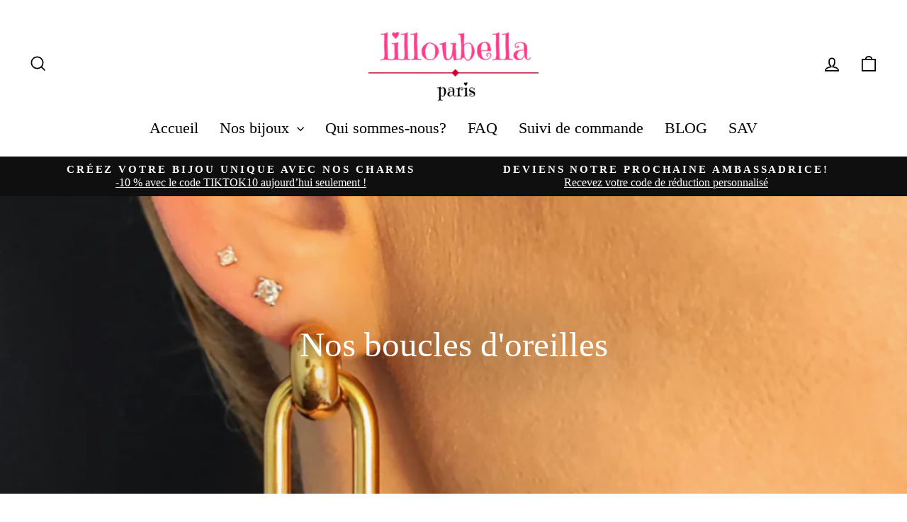

--- FILE ---
content_type: text/html; charset=utf-8
request_url: https://www.lilloubella.fr/collections/nos-boucles-doreilles
body_size: 37230
content:
<!doctype html>
<html class="no-js" lang="fr" dir="ltr">
<head>
<!-- Google Tag Manager -->
<script async crossorigin fetchpriority="high" src="/cdn/shopifycloud/importmap-polyfill/es-modules-shim.2.4.0.js"></script>
<script>(function(w,d,s,l,i){w[l]=w[l]||[];w[l].push({'gtm.start':
new Date().getTime(),event:'gtm.js'});var f=d.getElementsByTagName(s)[0],
j=d.createElement(s),dl=l!='dataLayer'?'&l='+l:'';j.async=true;j.src=
'https://www.googletagmanager.com/gtm.js?id='+i+dl;f.parentNode.insertBefore(j,f);
})(window,document,'script','dataLayer','GTM-M2FHWRB5');</script>
<!-- End Google Tag Manager -->
  
<!-- Google tag (gtag.js) -->
<script async src="https://www.googletagmanager.com/gtag/js?id=AW-749309081"></script>
<script>
  window.dataLayer = window.dataLayer || [];
  function gtag(){dataLayer.push(arguments);}
  gtag('js', new Date());

  gtag('config', 'AW-749309081');
</script>
<!-- Event snippet for Lilloubella Paris (ACHAT) conversion page -->
<script>
  gtag('event', 'conversion', {
      'send_to': 'AW-749309081/_6lGCOWS-oADEJmZpuUC',
      'value': 0.0,
      'currency': 'EUR',
      'transaction_id': ''
  });
</script>  
  
  <meta charset="utf-8">
  <meta http-equiv="X-UA-Compatible" content="IE=edge,chrome=1">
  <meta name="viewport" content="width=device-width,initial-scale=1">
  <meta name="theme-color" content="#ff79a8">
  <link rel="canonical" href="https://www.lilloubella.fr/collections/nos-boucles-doreilles">
  <link rel="preconnect" href="https://cdn.shopify.com" crossorigin>
  <link rel="preconnect" href="https://fonts.shopifycdn.com" crossorigin>
  <link rel="dns-prefetch" href="https://productreviews.shopifycdn.com">
  <link rel="dns-prefetch" href="https://ajax.googleapis.com">
  <link rel="dns-prefetch" href="https://maps.googleapis.com">
  <link rel="dns-prefetch" href="https://maps.gstatic.com"><title>Boucles d&#39;oreilles résistant à l’eau | Lilloubella Paris
</title>
<meta name="description" content="Sélectionner vos bijoux ci-dessous!(La réduction ne s&#39;applique pas sur la collection clips.)"><meta property="og:site_name" content="Lilloubella Paris">
  <meta property="og:url" content="https://www.lilloubella.fr/collections/nos-boucles-doreilles">
  <meta property="og:title" content="Boucles d&#39;oreilles résistant à l’eau | Lilloubella Paris">
  <meta property="og:type" content="website">
  <meta property="og:description" content="Sélectionner vos bijoux ci-dessous!(La réduction ne s&#39;applique pas sur la collection clips.)"><meta property="og:image" content="http://www.lilloubella.fr/cdn/shop/collections/az.jpg?v=1717285938">
    <meta property="og:image:secure_url" content="https://www.lilloubella.fr/cdn/shop/collections/az.jpg?v=1717285938">
    <meta property="og:image:width" content="1000">
    <meta property="og:image:height" content="1000"><meta name="twitter:site" content="@">
  <meta name="twitter:card" content="summary_large_image">
  <meta name="twitter:title" content="Boucles d&#39;oreilles résistant à l’eau | Lilloubella Paris">
  <meta name="twitter:description" content="Sélectionner vos bijoux ci-dessous!(La réduction ne s&#39;applique pas sur la collection clips.)">
<script type="importmap">
{
  "imports": {
    "element.base-media": "//www.lilloubella.fr/cdn/shop/t/64/assets/element.base-media.js?v=61305152781971747521759516371",
    "element.image.parallax": "//www.lilloubella.fr/cdn/shop/t/64/assets/element.image.parallax.js?v=59188309605188605141759516372",
    "element.model": "//www.lilloubella.fr/cdn/shop/t/64/assets/element.model.js?v=104979259955732717291759516372",
    "element.quantity-selector": "//www.lilloubella.fr/cdn/shop/t/64/assets/element.quantity-selector.js?v=68208048201360514121759516373",
    "element.text.rte": "//www.lilloubella.fr/cdn/shop/t/64/assets/element.text.rte.js?v=28194737298593644281759516374",
    "element.video": "//www.lilloubella.fr/cdn/shop/t/64/assets/element.video.js?v=110560105447302630031759516374",
    "is-land": "//www.lilloubella.fr/cdn/shop/t/64/assets/is-land.min.js?v=92343381495565747271759516423",
    "util.misc": "//www.lilloubella.fr/cdn/shop/t/64/assets/util.misc.js?v=117964846174238173191759516446",
    "util.product-loader": "//www.lilloubella.fr/cdn/shop/t/64/assets/util.product-loader.js?v=71947287259713254281759516447",
    "util.resource-loader": "//www.lilloubella.fr/cdn/shop/t/64/assets/util.resource-loader.js?v=81301169148003274841759516447",
    "vendor.in-view": "//www.lilloubella.fr/cdn/shop/t/64/assets/vendor.in-view.js?v=126891093837844970591759516449"
  }
}
</script><script type="module" src="//www.lilloubella.fr/cdn/shop/t/64/assets/is-land.min.js?v=92343381495565747271759516423"></script>
<style data-shopify>
  

  
  
  
</style><link href="//www.lilloubella.fr/cdn/shop/t/64/assets/theme.css?v=93626464380700918791759516474" rel="stylesheet" type="text/css" media="all" />
<style data-shopify>:root {
    --typeHeaderPrimary: "Times New Roman";
    --typeHeaderFallback: Times, serif;
    --typeHeaderSize: 34px;
    --typeHeaderWeight: 400;
    --typeHeaderLineHeight: 0.9;
    --typeHeaderSpacing: 0.0em;

    --typeBasePrimary:"Times New Roman";
    --typeBaseFallback:Times, serif;
    --typeBaseSize: 19px;
    --typeBaseWeight: 400;
    --typeBaseSpacing: 0.0em;
    --typeBaseLineHeight: 1.2;
    --typeBaselineHeightMinus01: 1.1;

    --typeCollectionTitle: 22px;

    --iconWeight: 4px;
    --iconLinecaps: miter;

    
        --buttonRadius: 50px;
    

    --colorGridOverlayOpacity: 0.1;
    --colorAnnouncement: #0f0f0f;
    --colorAnnouncementText: #fff;

    --colorBody: #ffffff;
    --colorBodyAlpha05: rgba(255, 255, 255, 0.05);
    --colorBodyDim: #f2f2f2;
    --colorBodyLightDim: #fafafa;
    --colorBodyMediumDim: #f5f5f5;


    --colorBorder: #605b5b;

    --colorBtnPrimary: #ff79a8;
    --colorBtnPrimaryLight: #ffacc9;
    --colorBtnPrimaryDim: #ff6097;
    --colorBtnPrimaryText: #ffffff;

    --colorCartDot: #ff79a8;

    --colorDrawers: #ffffff;
    --colorDrawersDim: #f2f2f2;
    --colorDrawerBorder: #222222;
    --colorDrawerText: #000000;
    --colorDrawerTextDark: #000000;
    --colorDrawerButton: #ff79a8;
    --colorDrawerButtonText: #ffffff;

    --colorFooter: #ffffff;
    --colorFooterText: #222222;
    --colorFooterTextAlpha01: #222222;

    --colorGridOverlay: #000000;
    --colorGridOverlayOpacity: 0.1;

    --colorHeaderTextAlpha01: rgba(0, 0, 0, 0.1);

    --colorHeroText: #fff;

    --colorSmallImageBg: #ffffff;
    --colorLargeImageBg: #ffffff;

    --colorImageOverlay: #000000;
    --colorImageOverlayOpacity: 0.03;
    --colorImageOverlayTextShadow: 0.14;

    --colorLink: #222222;

    --colorModalBg: rgba(230, 230, 230, 0.6);

    --colorNav: #ffffff;
    --colorNavText: #000000;

    --colorPrice: #0f0f0f;

    --colorSaleTag: #1c1d1d;
    --colorSaleTagText: #ffffff;

    --colorTextBody: #222222;
    --colorTextBodyAlpha015: rgba(34, 34, 34, 0.15);
    --colorTextBodyAlpha005: rgba(34, 34, 34, 0.05);
    --colorTextBodyAlpha008: rgba(34, 34, 34, 0.08);
    --colorTextSavings: #ffffff;

    --urlIcoSelect: url(//www.lilloubella.fr/cdn/shop/t/64/assets/ico-select.svg);
    --urlIcoSelectFooter: url(//www.lilloubella.fr/cdn/shop/t/64/assets/ico-select-footer.svg);
    --urlIcoSelectWhite: url(//www.lilloubella.fr/cdn/shop/t/64/assets/ico-select-white.svg);

    --grid-gutter: 17px;
    --drawer-gutter: 20px;

    --sizeChartMargin: 25px 0;
    --sizeChartIconMargin: 5px;

    --newsletterReminderPadding: 40px;

    /*Shop Pay Installments*/
    --color-body-text: #222222;
    --color-body: #ffffff;
    --color-bg: #ffffff;
    }

    .placeholder-content {
    background-image: linear-gradient(100deg, #ffffff 40%, #f7f7f7 63%, #ffffff 79%);
    }</style><script>
    document.documentElement.className = document.documentElement.className.replace('no-js', 'js');

    window.theme = window.theme || {};
    theme.routes = {
      home: "/",
      cart: "/cart.js",
      cartPage: "/cart",
      cartAdd: "/cart/add.js",
      cartChange: "/cart/change.js",
      search: "/search",
      predictiveSearch: "/search/suggest"
    };
    theme.strings = {
      soldOut: "Rupture de stock",
      unavailable: "Non disponible",
      inStockLabel: "En stock",
      oneStockLabel: "[count] en stock",
      otherStockLabel: "[count] en stock",
      willNotShipUntil: "Sera expédié après [date]",
      willBeInStockAfter: "Sera en stock à compter de [date]",
      waitingForStock: "En rupture de stock, expédition prochainement",
      savePrice: "Enregistrer [saved_amount]",
      cartEmpty: "Votre panier est vide.",
      cartTermsConfirmation: "J\u0026#39;ai lu et j\u0026#39;accepte la politique de confidentialité",
      searchCollections: "Collections",
      searchPages: "Pages",
      searchArticles: "Des articles",
      productFrom: "À partir de ",
      maxQuantity: "Vous ne pouvez avoir que [quantity] de [title] dans votre panier."
    };
    theme.settings = {
      cartType: "page",
      isCustomerTemplate: false,
      moneyFormat: "{{amount_with_comma_separator}} €",
      saveType: "dollar",
      productImageSize: "natural",
      productImageCover: false,
      predictiveSearch: true,
      predictiveSearchType: null,
      predictiveSearchVendor: false,
      predictiveSearchPrice: false,
      quickView: true,
      themeName: 'Impulse',
      themeVersion: "8.1.0"
    };
  </script>

  <script>window.performance && window.performance.mark && window.performance.mark('shopify.content_for_header.start');</script><meta name="google-site-verification" content="YDtE3ejZj01IOTVrbxj5wrEYeUTcmftSwYgm3m-WyXM">
<meta name="google-site-verification" content="YDtE3ejZj01IOTVrbxj5wrEYeUTcmftSwYgm3m-WyXM">
<meta id="shopify-digital-wallet" name="shopify-digital-wallet" content="/1559068716/digital_wallets/dialog">
<meta name="shopify-checkout-api-token" content="ae5200cc6c6a9f08c99f54ccb0b8b4e0">
<meta id="in-context-paypal-metadata" data-shop-id="1559068716" data-venmo-supported="false" data-environment="production" data-locale="fr_FR" data-paypal-v4="true" data-currency="EUR">
<link rel="alternate" type="application/atom+xml" title="Feed" href="/collections/nos-boucles-doreilles.atom" />
<link rel="next" href="/collections/nos-boucles-doreilles?page=2">
<link rel="alternate" type="application/json+oembed" href="https://www.lilloubella.fr/collections/nos-boucles-doreilles.oembed">
<script async="async" src="/checkouts/internal/preloads.js?locale=fr-FR"></script>
<script id="shopify-features" type="application/json">{"accessToken":"ae5200cc6c6a9f08c99f54ccb0b8b4e0","betas":["rich-media-storefront-analytics"],"domain":"www.lilloubella.fr","predictiveSearch":true,"shopId":1559068716,"locale":"fr"}</script>
<script>var Shopify = Shopify || {};
Shopify.shop = "lilloubella.myshopify.com";
Shopify.locale = "fr";
Shopify.currency = {"active":"EUR","rate":"1.0"};
Shopify.country = "FR";
Shopify.theme = {"name":"Impulse 8.1.0","id":178485592400,"schema_name":"Impulse","schema_version":"8.1.0","theme_store_id":857,"role":"main"};
Shopify.theme.handle = "null";
Shopify.theme.style = {"id":null,"handle":null};
Shopify.cdnHost = "www.lilloubella.fr/cdn";
Shopify.routes = Shopify.routes || {};
Shopify.routes.root = "/";</script>
<script type="module">!function(o){(o.Shopify=o.Shopify||{}).modules=!0}(window);</script>
<script>!function(o){function n(){var o=[];function n(){o.push(Array.prototype.slice.apply(arguments))}return n.q=o,n}var t=o.Shopify=o.Shopify||{};t.loadFeatures=n(),t.autoloadFeatures=n()}(window);</script>
<script id="shop-js-analytics" type="application/json">{"pageType":"collection"}</script>
<script defer="defer" async type="module" src="//www.lilloubella.fr/cdn/shopifycloud/shop-js/modules/v2/client.init-shop-cart-sync_BcDpqI9l.fr.esm.js"></script>
<script defer="defer" async type="module" src="//www.lilloubella.fr/cdn/shopifycloud/shop-js/modules/v2/chunk.common_a1Rf5Dlz.esm.js"></script>
<script defer="defer" async type="module" src="//www.lilloubella.fr/cdn/shopifycloud/shop-js/modules/v2/chunk.modal_Djra7sW9.esm.js"></script>
<script type="module">
  await import("//www.lilloubella.fr/cdn/shopifycloud/shop-js/modules/v2/client.init-shop-cart-sync_BcDpqI9l.fr.esm.js");
await import("//www.lilloubella.fr/cdn/shopifycloud/shop-js/modules/v2/chunk.common_a1Rf5Dlz.esm.js");
await import("//www.lilloubella.fr/cdn/shopifycloud/shop-js/modules/v2/chunk.modal_Djra7sW9.esm.js");

  window.Shopify.SignInWithShop?.initShopCartSync?.({"fedCMEnabled":true,"windoidEnabled":true});

</script>
<script>(function() {
  var isLoaded = false;
  function asyncLoad() {
    if (isLoaded) return;
    isLoaded = true;
    var urls = ["https:\/\/intg.snapchat.com\/shopify\/shopify-scevent-init.js?id=79643545-84b0-47b1-ae30-b2d89f67a72a\u0026shop=lilloubella.myshopify.com","https:\/\/cdncozyantitheft.addons.business\/js\/script_tags\/lilloubella\/j0AfqppfyDwbKVjy8DPzjA6xrOBFAct9.js?shop=lilloubella.myshopify.com","\/\/cdn.shopify.com\/proxy\/cc787b541dfab1726be355152118f1462507ff8b91ff8304818ef2acd5a00965\/api.goaffpro.com\/loader.js?shop=lilloubella.myshopify.com\u0026sp-cache-control=cHVibGljLCBtYXgtYWdlPTkwMA"];
    for (var i = 0; i < urls.length; i++) {
      var s = document.createElement('script');
      s.type = 'text/javascript';
      s.async = true;
      s.src = urls[i];
      var x = document.getElementsByTagName('script')[0];
      x.parentNode.insertBefore(s, x);
    }
  };
  if(window.attachEvent) {
    window.attachEvent('onload', asyncLoad);
  } else {
    window.addEventListener('load', asyncLoad, false);
  }
})();</script>
<script id="__st">var __st={"a":1559068716,"offset":3600,"reqid":"44518f70-05cf-498e-a9cb-86d152054363-1769076381","pageurl":"www.lilloubella.fr\/collections\/nos-boucles-doreilles","u":"be8e92e0a285","p":"collection","rtyp":"collection","rid":162772320302};</script>
<script>window.ShopifyPaypalV4VisibilityTracking = true;</script>
<script id="captcha-bootstrap">!function(){'use strict';const t='contact',e='account',n='new_comment',o=[[t,t],['blogs',n],['comments',n],[t,'customer']],c=[[e,'customer_login'],[e,'guest_login'],[e,'recover_customer_password'],[e,'create_customer']],r=t=>t.map((([t,e])=>`form[action*='/${t}']:not([data-nocaptcha='true']) input[name='form_type'][value='${e}']`)).join(','),a=t=>()=>t?[...document.querySelectorAll(t)].map((t=>t.form)):[];function s(){const t=[...o],e=r(t);return a(e)}const i='password',u='form_key',d=['recaptcha-v3-token','g-recaptcha-response','h-captcha-response',i],f=()=>{try{return window.sessionStorage}catch{return}},m='__shopify_v',_=t=>t.elements[u];function p(t,e,n=!1){try{const o=window.sessionStorage,c=JSON.parse(o.getItem(e)),{data:r}=function(t){const{data:e,action:n}=t;return t[m]||n?{data:e,action:n}:{data:t,action:n}}(c);for(const[e,n]of Object.entries(r))t.elements[e]&&(t.elements[e].value=n);n&&o.removeItem(e)}catch(o){console.error('form repopulation failed',{error:o})}}const l='form_type',E='cptcha';function T(t){t.dataset[E]=!0}const w=window,h=w.document,L='Shopify',v='ce_forms',y='captcha';let A=!1;((t,e)=>{const n=(g='f06e6c50-85a8-45c8-87d0-21a2b65856fe',I='https://cdn.shopify.com/shopifycloud/storefront-forms-hcaptcha/ce_storefront_forms_captcha_hcaptcha.v1.5.2.iife.js',D={infoText:'Protégé par hCaptcha',privacyText:'Confidentialité',termsText:'Conditions'},(t,e,n)=>{const o=w[L][v],c=o.bindForm;if(c)return c(t,g,e,D).then(n);var r;o.q.push([[t,g,e,D],n]),r=I,A||(h.body.append(Object.assign(h.createElement('script'),{id:'captcha-provider',async:!0,src:r})),A=!0)});var g,I,D;w[L]=w[L]||{},w[L][v]=w[L][v]||{},w[L][v].q=[],w[L][y]=w[L][y]||{},w[L][y].protect=function(t,e){n(t,void 0,e),T(t)},Object.freeze(w[L][y]),function(t,e,n,w,h,L){const[v,y,A,g]=function(t,e,n){const i=e?o:[],u=t?c:[],d=[...i,...u],f=r(d),m=r(i),_=r(d.filter((([t,e])=>n.includes(e))));return[a(f),a(m),a(_),s()]}(w,h,L),I=t=>{const e=t.target;return e instanceof HTMLFormElement?e:e&&e.form},D=t=>v().includes(t);t.addEventListener('submit',(t=>{const e=I(t);if(!e)return;const n=D(e)&&!e.dataset.hcaptchaBound&&!e.dataset.recaptchaBound,o=_(e),c=g().includes(e)&&(!o||!o.value);(n||c)&&t.preventDefault(),c&&!n&&(function(t){try{if(!f())return;!function(t){const e=f();if(!e)return;const n=_(t);if(!n)return;const o=n.value;o&&e.removeItem(o)}(t);const e=Array.from(Array(32),(()=>Math.random().toString(36)[2])).join('');!function(t,e){_(t)||t.append(Object.assign(document.createElement('input'),{type:'hidden',name:u})),t.elements[u].value=e}(t,e),function(t,e){const n=f();if(!n)return;const o=[...t.querySelectorAll(`input[type='${i}']`)].map((({name:t})=>t)),c=[...d,...o],r={};for(const[a,s]of new FormData(t).entries())c.includes(a)||(r[a]=s);n.setItem(e,JSON.stringify({[m]:1,action:t.action,data:r}))}(t,e)}catch(e){console.error('failed to persist form',e)}}(e),e.submit())}));const S=(t,e)=>{t&&!t.dataset[E]&&(n(t,e.some((e=>e===t))),T(t))};for(const o of['focusin','change'])t.addEventListener(o,(t=>{const e=I(t);D(e)&&S(e,y())}));const B=e.get('form_key'),M=e.get(l),P=B&&M;t.addEventListener('DOMContentLoaded',(()=>{const t=y();if(P)for(const e of t)e.elements[l].value===M&&p(e,B);[...new Set([...A(),...v().filter((t=>'true'===t.dataset.shopifyCaptcha))])].forEach((e=>S(e,t)))}))}(h,new URLSearchParams(w.location.search),n,t,e,['guest_login'])})(!0,!0)}();</script>
<script integrity="sha256-4kQ18oKyAcykRKYeNunJcIwy7WH5gtpwJnB7kiuLZ1E=" data-source-attribution="shopify.loadfeatures" defer="defer" src="//www.lilloubella.fr/cdn/shopifycloud/storefront/assets/storefront/load_feature-a0a9edcb.js" crossorigin="anonymous"></script>
<script data-source-attribution="shopify.dynamic_checkout.dynamic.init">var Shopify=Shopify||{};Shopify.PaymentButton=Shopify.PaymentButton||{isStorefrontPortableWallets:!0,init:function(){window.Shopify.PaymentButton.init=function(){};var t=document.createElement("script");t.src="https://www.lilloubella.fr/cdn/shopifycloud/portable-wallets/latest/portable-wallets.fr.js",t.type="module",document.head.appendChild(t)}};
</script>
<script data-source-attribution="shopify.dynamic_checkout.buyer_consent">
  function portableWalletsHideBuyerConsent(e){var t=document.getElementById("shopify-buyer-consent"),n=document.getElementById("shopify-subscription-policy-button");t&&n&&(t.classList.add("hidden"),t.setAttribute("aria-hidden","true"),n.removeEventListener("click",e))}function portableWalletsShowBuyerConsent(e){var t=document.getElementById("shopify-buyer-consent"),n=document.getElementById("shopify-subscription-policy-button");t&&n&&(t.classList.remove("hidden"),t.removeAttribute("aria-hidden"),n.addEventListener("click",e))}window.Shopify?.PaymentButton&&(window.Shopify.PaymentButton.hideBuyerConsent=portableWalletsHideBuyerConsent,window.Shopify.PaymentButton.showBuyerConsent=portableWalletsShowBuyerConsent);
</script>
<script data-source-attribution="shopify.dynamic_checkout.cart.bootstrap">document.addEventListener("DOMContentLoaded",(function(){function t(){return document.querySelector("shopify-accelerated-checkout-cart, shopify-accelerated-checkout")}if(t())Shopify.PaymentButton.init();else{new MutationObserver((function(e,n){t()&&(Shopify.PaymentButton.init(),n.disconnect())})).observe(document.body,{childList:!0,subtree:!0})}}));
</script>
<script id='scb4127' type='text/javascript' async='' src='https://www.lilloubella.fr/cdn/shopifycloud/privacy-banner/storefront-banner.js'></script><link id="shopify-accelerated-checkout-styles" rel="stylesheet" media="screen" href="https://www.lilloubella.fr/cdn/shopifycloud/portable-wallets/latest/accelerated-checkout-backwards-compat.css" crossorigin="anonymous">
<style id="shopify-accelerated-checkout-cart">
        #shopify-buyer-consent {
  margin-top: 1em;
  display: inline-block;
  width: 100%;
}

#shopify-buyer-consent.hidden {
  display: none;
}

#shopify-subscription-policy-button {
  background: none;
  border: none;
  padding: 0;
  text-decoration: underline;
  font-size: inherit;
  cursor: pointer;
}

#shopify-subscription-policy-button::before {
  box-shadow: none;
}

      </style>

<script>window.performance && window.performance.mark && window.performance.mark('shopify.content_for_header.end');</script>

  <style data-shopify>
    :root {
      /* Root Variables */
      /* ========================= */
      --root-color-primary: #222222;
      --color-primary: #222222;
      --root-color-secondary: #ffffff;
      --color-secondary: #ffffff;
      --color-sale-tag: #1c1d1d;
      --color-sale-tag-text: #ffffff;
      --layout-section-padding-block: 3rem;
      --layout-section-padding-inline--md: 40px;
      --layout-section-max-inline-size: 1420px; 


      /* Text */
      /* ========================= */
      
      /* Body Font Styles */
      --element-text-font-family--body: "Times New Roman";
      --element-text-font-family-fallback--body: Times, serif;
      --element-text-font-weight--body: 400;
      --element-text-letter-spacing--body: 0.0em;
      --element-text-text-transform--body: none;

      /* Body Font Sizes */
      --element-text-font-size--body: initial;
      --element-text-font-size--body-xs: 15px;
      --element-text-font-size--body-sm: 17px;
      --element-text-font-size--body-md: 19px;
      --element-text-font-size--body-lg: 21px;
      
      /* Body Line Heights */
      --element-text-line-height--body: 1.2;

      /* Heading Font Styles */
      --element-text-font-family--heading: "Times New Roman";
      --element-text-font-family-fallback--heading: Times, serif;
      --element-text-font-weight--heading: 400;
      --element-text-letter-spacing--heading: 0.0em;
      
       
      
      
      /* Heading Font Sizes */
      --element-text-font-size--heading-2xl: 50px;
      --element-text-font-size--heading-xl: 34px;
      --element-text-font-size--heading-lg: 28px;
      --element-text-font-size--heading-md: 26px;
      --element-text-font-size--heading-sm: 20px;
      --element-text-font-size--heading-xs: 18px;
      
      /* Heading Line Heights */
      --element-text-line-height--heading: 0.9;

      /* Buttons */
      /* ========================= */
      
          --element-button-radius: 50px;
      

      --element-button-padding-block: 12px;
      --element-button-text-transform: uppercase;
      --element-button-font-weight: 800;
      --element-button-font-size: max(calc(var(--typeBaseSize) - 4px), 13px);
      --element-button-letter-spacing: .3em;

      /* Base Color Variables */
      --element-button-color-primary: #ff79a8;
      --element-button-color-secondary: #ffffff;
      --element-button-shade-border: 100%;

      /* Hover State Variables */
      --element-button-shade-background--hover: 0%;
      --element-button-shade-border--hover: 100%;

      /* Focus State Variables */
      --element-button-color-focus: var(--color-focus);

      /* Inputs */
      /* ========================= */
      
          --element-icon-radius: 50px;
      

      --element-input-font-size: var(--element-text-font-size--body-sm);
      --element-input-box-shadow-shade: 100%;

      /* Hover State Variables */
      --element-input-background-shade--hover: 0%;
      --element-input-box-shadow-spread-radius--hover: 1px;
    }

    @media only screen and (max-width: 768px) {
      :root {
        --element-button-font-size: max(calc(var(--typeBaseSize) - 5px), 11px);
      }
    }

    .element-radio {
        &:has(input[type='radio']:checked) {
          --element-button-color: var(--element-button-color-secondary);
        }
    }

    /* ATC Button Overrides */
    /* ========================= */

    .element-button[type="submit"],
    .element-button[type="submit"] .element-text,
    .element-button--shopify-payment-wrapper button {
      --element-button-padding-block: 13px;
      --element-button-padding-inline: 20px;
      --element-button-line-height: 1.42;
      --_font-size--body-md: var(--element-button-font-size);

      line-height: 1.42 !important;
    }

    /* When dynamic checkout is enabled */
    product-form:has(.element-button--shopify-payment-wrapper) {
      --element-button-color: #222222;

      .element-button[type="submit"],
      .element-button--shopify-payment-wrapper button {
        min-height: 50px !important;
      }

      .shopify-payment-button {
        margin: 0;
      }
    }

    /* Hover animation for non-angled buttons */
    body:not([data-button_style='angled']) .element-button[type="submit"] {
      position: relative;
      overflow: hidden;

      &:after {
        content: '';
        position: absolute;
        top: 0;
        left: 150%;
        width: 200%;
        height: 100%;
        transform: skewX(-20deg);
        background-image: linear-gradient(to right,transparent, rgba(255,255,255,.25),transparent);
      }

      &:hover:after {
        animation: shine 0.75s cubic-bezier(0.01, 0.56, 1, 1);
      }
    }

    /* ANGLED STYLE - ATC Button Overrides */
    /* ========================= */
    
    [data-button_style='angled'] {
      --element-button-shade-background--active: var(--element-button-shade-background);
      --element-button-shade-border--active: var(--element-button-shade-border);

      .element-button[type="submit"] {
        --_box-shadow: none;

        position: relative;
        max-width: 94%;
        border-top: 1px solid #ff79a8;
        border-bottom: 1px solid #ff79a8;
        
        &:before,
        &:after {
          content: '';
          position: absolute;
          display: block;
          top: -1px;
          bottom: -1px;
          width: 20px;
          transform: skewX(-12deg);
          background-color: #ff79a8;
        }
        
        &:before {
          left: -6px;
        }
        
        &:after {
          right: -6px;
        }
      }

      /* When dynamic checkout is enabled */
      product-form:has(.element-button--shopify-payment-wrapper) {
        .element-button[type="submit"]:before,
        .element-button[type="submit"]:after {
          background-color: color-mix(in srgb,var(--_color-text) var(--_shade-background),var(--_color-background));
          border-top: 1px solid #ff79a8;
          border-bottom: 1px solid #ff79a8;
        }

        .element-button[type="submit"]:before {
          border-left: 1px solid #ff79a8;
        }
        
        .element-button[type="submit"]:after {
          border-right: 1px solid #ff79a8;
        }
      }

      .element-button--shopify-payment-wrapper {
        --_color-background: #ff79a8;

        button:hover,
        button:before,
        button:after {
          background-color: color-mix(in srgb,var(--_color-text) var(--_shade-background),var(--_color-background)) !important;
        }

        button:not(button:focus-visible) {
          box-shadow: none !important;
        }
      }
    }
  </style>

  <script src="//www.lilloubella.fr/cdn/shop/t/64/assets/vendor-scripts-v11.js" defer="defer"></script><script src="//www.lilloubella.fr/cdn/shop/t/64/assets/theme.js?v=22325264162658116151759516446" defer="defer"></script>
<!-- BEGIN app block: shopify://apps/gg-product-gallery/blocks/app-embed-block/09c0440b-b921-435c-a2f5-3fc8f53b0424 -->

<script>
  window.pmsliderEnabled = true
  window.pmsliderZoomSrc = "https://cdn.shopify.com/extensions/019bc82a-436e-7795-b3f4-7e118d77211b/pmslider-rb-100/assets/zoom.js"
</script>

<!-- END app block --><link href="https://monorail-edge.shopifysvc.com" rel="dns-prefetch">
<script>(function(){if ("sendBeacon" in navigator && "performance" in window) {try {var session_token_from_headers = performance.getEntriesByType('navigation')[0].serverTiming.find(x => x.name == '_s').description;} catch {var session_token_from_headers = undefined;}var session_cookie_matches = document.cookie.match(/_shopify_s=([^;]*)/);var session_token_from_cookie = session_cookie_matches && session_cookie_matches.length === 2 ? session_cookie_matches[1] : "";var session_token = session_token_from_headers || session_token_from_cookie || "";function handle_abandonment_event(e) {var entries = performance.getEntries().filter(function(entry) {return /monorail-edge.shopifysvc.com/.test(entry.name);});if (!window.abandonment_tracked && entries.length === 0) {window.abandonment_tracked = true;var currentMs = Date.now();var navigation_start = performance.timing.navigationStart;var payload = {shop_id: 1559068716,url: window.location.href,navigation_start,duration: currentMs - navigation_start,session_token,page_type: "collection"};window.navigator.sendBeacon("https://monorail-edge.shopifysvc.com/v1/produce", JSON.stringify({schema_id: "online_store_buyer_site_abandonment/1.1",payload: payload,metadata: {event_created_at_ms: currentMs,event_sent_at_ms: currentMs}}));}}window.addEventListener('pagehide', handle_abandonment_event);}}());</script>
<script id="web-pixels-manager-setup">(function e(e,d,r,n,o){if(void 0===o&&(o={}),!Boolean(null===(a=null===(i=window.Shopify)||void 0===i?void 0:i.analytics)||void 0===a?void 0:a.replayQueue)){var i,a;window.Shopify=window.Shopify||{};var t=window.Shopify;t.analytics=t.analytics||{};var s=t.analytics;s.replayQueue=[],s.publish=function(e,d,r){return s.replayQueue.push([e,d,r]),!0};try{self.performance.mark("wpm:start")}catch(e){}var l=function(){var e={modern:/Edge?\/(1{2}[4-9]|1[2-9]\d|[2-9]\d{2}|\d{4,})\.\d+(\.\d+|)|Firefox\/(1{2}[4-9]|1[2-9]\d|[2-9]\d{2}|\d{4,})\.\d+(\.\d+|)|Chrom(ium|e)\/(9{2}|\d{3,})\.\d+(\.\d+|)|(Maci|X1{2}).+ Version\/(15\.\d+|(1[6-9]|[2-9]\d|\d{3,})\.\d+)([,.]\d+|)( \(\w+\)|)( Mobile\/\w+|) Safari\/|Chrome.+OPR\/(9{2}|\d{3,})\.\d+\.\d+|(CPU[ +]OS|iPhone[ +]OS|CPU[ +]iPhone|CPU IPhone OS|CPU iPad OS)[ +]+(15[._]\d+|(1[6-9]|[2-9]\d|\d{3,})[._]\d+)([._]\d+|)|Android:?[ /-](13[3-9]|1[4-9]\d|[2-9]\d{2}|\d{4,})(\.\d+|)(\.\d+|)|Android.+Firefox\/(13[5-9]|1[4-9]\d|[2-9]\d{2}|\d{4,})\.\d+(\.\d+|)|Android.+Chrom(ium|e)\/(13[3-9]|1[4-9]\d|[2-9]\d{2}|\d{4,})\.\d+(\.\d+|)|SamsungBrowser\/([2-9]\d|\d{3,})\.\d+/,legacy:/Edge?\/(1[6-9]|[2-9]\d|\d{3,})\.\d+(\.\d+|)|Firefox\/(5[4-9]|[6-9]\d|\d{3,})\.\d+(\.\d+|)|Chrom(ium|e)\/(5[1-9]|[6-9]\d|\d{3,})\.\d+(\.\d+|)([\d.]+$|.*Safari\/(?![\d.]+ Edge\/[\d.]+$))|(Maci|X1{2}).+ Version\/(10\.\d+|(1[1-9]|[2-9]\d|\d{3,})\.\d+)([,.]\d+|)( \(\w+\)|)( Mobile\/\w+|) Safari\/|Chrome.+OPR\/(3[89]|[4-9]\d|\d{3,})\.\d+\.\d+|(CPU[ +]OS|iPhone[ +]OS|CPU[ +]iPhone|CPU IPhone OS|CPU iPad OS)[ +]+(10[._]\d+|(1[1-9]|[2-9]\d|\d{3,})[._]\d+)([._]\d+|)|Android:?[ /-](13[3-9]|1[4-9]\d|[2-9]\d{2}|\d{4,})(\.\d+|)(\.\d+|)|Mobile Safari.+OPR\/([89]\d|\d{3,})\.\d+\.\d+|Android.+Firefox\/(13[5-9]|1[4-9]\d|[2-9]\d{2}|\d{4,})\.\d+(\.\d+|)|Android.+Chrom(ium|e)\/(13[3-9]|1[4-9]\d|[2-9]\d{2}|\d{4,})\.\d+(\.\d+|)|Android.+(UC? ?Browser|UCWEB|U3)[ /]?(15\.([5-9]|\d{2,})|(1[6-9]|[2-9]\d|\d{3,})\.\d+)\.\d+|SamsungBrowser\/(5\.\d+|([6-9]|\d{2,})\.\d+)|Android.+MQ{2}Browser\/(14(\.(9|\d{2,})|)|(1[5-9]|[2-9]\d|\d{3,})(\.\d+|))(\.\d+|)|K[Aa][Ii]OS\/(3\.\d+|([4-9]|\d{2,})\.\d+)(\.\d+|)/},d=e.modern,r=e.legacy,n=navigator.userAgent;return n.match(d)?"modern":n.match(r)?"legacy":"unknown"}(),u="modern"===l?"modern":"legacy",c=(null!=n?n:{modern:"",legacy:""})[u],f=function(e){return[e.baseUrl,"/wpm","/b",e.hashVersion,"modern"===e.buildTarget?"m":"l",".js"].join("")}({baseUrl:d,hashVersion:r,buildTarget:u}),m=function(e){var d=e.version,r=e.bundleTarget,n=e.surface,o=e.pageUrl,i=e.monorailEndpoint;return{emit:function(e){var a=e.status,t=e.errorMsg,s=(new Date).getTime(),l=JSON.stringify({metadata:{event_sent_at_ms:s},events:[{schema_id:"web_pixels_manager_load/3.1",payload:{version:d,bundle_target:r,page_url:o,status:a,surface:n,error_msg:t},metadata:{event_created_at_ms:s}}]});if(!i)return console&&console.warn&&console.warn("[Web Pixels Manager] No Monorail endpoint provided, skipping logging."),!1;try{return self.navigator.sendBeacon.bind(self.navigator)(i,l)}catch(e){}var u=new XMLHttpRequest;try{return u.open("POST",i,!0),u.setRequestHeader("Content-Type","text/plain"),u.send(l),!0}catch(e){return console&&console.warn&&console.warn("[Web Pixels Manager] Got an unhandled error while logging to Monorail."),!1}}}}({version:r,bundleTarget:l,surface:e.surface,pageUrl:self.location.href,monorailEndpoint:e.monorailEndpoint});try{o.browserTarget=l,function(e){var d=e.src,r=e.async,n=void 0===r||r,o=e.onload,i=e.onerror,a=e.sri,t=e.scriptDataAttributes,s=void 0===t?{}:t,l=document.createElement("script"),u=document.querySelector("head"),c=document.querySelector("body");if(l.async=n,l.src=d,a&&(l.integrity=a,l.crossOrigin="anonymous"),s)for(var f in s)if(Object.prototype.hasOwnProperty.call(s,f))try{l.dataset[f]=s[f]}catch(e){}if(o&&l.addEventListener("load",o),i&&l.addEventListener("error",i),u)u.appendChild(l);else{if(!c)throw new Error("Did not find a head or body element to append the script");c.appendChild(l)}}({src:f,async:!0,onload:function(){if(!function(){var e,d;return Boolean(null===(d=null===(e=window.Shopify)||void 0===e?void 0:e.analytics)||void 0===d?void 0:d.initialized)}()){var d=window.webPixelsManager.init(e)||void 0;if(d){var r=window.Shopify.analytics;r.replayQueue.forEach((function(e){var r=e[0],n=e[1],o=e[2];d.publishCustomEvent(r,n,o)})),r.replayQueue=[],r.publish=d.publishCustomEvent,r.visitor=d.visitor,r.initialized=!0}}},onerror:function(){return m.emit({status:"failed",errorMsg:"".concat(f," has failed to load")})},sri:function(e){var d=/^sha384-[A-Za-z0-9+/=]+$/;return"string"==typeof e&&d.test(e)}(c)?c:"",scriptDataAttributes:o}),m.emit({status:"loading"})}catch(e){m.emit({status:"failed",errorMsg:(null==e?void 0:e.message)||"Unknown error"})}}})({shopId: 1559068716,storefrontBaseUrl: "https://www.lilloubella.fr",extensionsBaseUrl: "https://extensions.shopifycdn.com/cdn/shopifycloud/web-pixels-manager",monorailEndpoint: "https://monorail-edge.shopifysvc.com/unstable/produce_batch",surface: "storefront-renderer",enabledBetaFlags: ["2dca8a86"],webPixelsConfigList: [{"id":"1158709584","configuration":"{\"shop\":\"lilloubella.myshopify.com\",\"cookie_duration\":\"0\"}","eventPayloadVersion":"v1","runtimeContext":"STRICT","scriptVersion":"a2e7513c3708f34b1f617d7ce88f9697","type":"APP","apiClientId":2744533,"privacyPurposes":["ANALYTICS","MARKETING"],"dataSharingAdjustments":{"protectedCustomerApprovalScopes":["read_customer_address","read_customer_email","read_customer_name","read_customer_personal_data","read_customer_phone"]}},{"id":"731382096","configuration":"{\"config\":\"{\\\"google_tag_ids\\\":[\\\"G-XFNV664HSJ\\\",\\\"AW-749309081\\\",\\\"GT-TQS6L2W\\\",\\\"GTM-M2FHWRB5\\\"],\\\"target_country\\\":\\\"FR\\\",\\\"gtag_events\\\":[{\\\"type\\\":\\\"search\\\",\\\"action_label\\\":[\\\"G-XFNV664HSJ\\\",\\\"AW-749309081\\\/05s6CKPN_aoaEJmZpuUC\\\"]},{\\\"type\\\":\\\"begin_checkout\\\",\\\"action_label\\\":[\\\"G-XFNV664HSJ\\\",\\\"AW-749309081\\\/pULFCJfN_aoaEJmZpuUC\\\"]},{\\\"type\\\":\\\"view_item\\\",\\\"action_label\\\":[\\\"G-XFNV664HSJ\\\",\\\"AW-749309081\\\/Nry3CKDN_aoaEJmZpuUC\\\",\\\"MC-DKY2S4GKEK\\\"]},{\\\"type\\\":\\\"purchase\\\",\\\"action_label\\\":[\\\"G-XFNV664HSJ\\\",\\\"AW-749309081\\\/jAQACJTN_aoaEJmZpuUC\\\",\\\"MC-DKY2S4GKEK\\\",\\\"AW-749309081\\\/_6lGCOWS-oADEJmZpuUC\\\"]},{\\\"type\\\":\\\"page_view\\\",\\\"action_label\\\":[\\\"G-XFNV664HSJ\\\",\\\"AW-749309081\\\/BiwbCJ3N_aoaEJmZpuUC\\\",\\\"MC-DKY2S4GKEK\\\"]},{\\\"type\\\":\\\"add_payment_info\\\",\\\"action_label\\\":[\\\"G-XFNV664HSJ\\\",\\\"AW-749309081\\\/BVWSCKbN_aoaEJmZpuUC\\\"]},{\\\"type\\\":\\\"add_to_cart\\\",\\\"action_label\\\":[\\\"G-XFNV664HSJ\\\",\\\"AW-749309081\\\/kAd8CJrN_aoaEJmZpuUC\\\"]}],\\\"enable_monitoring_mode\\\":false}\"}","eventPayloadVersion":"v1","runtimeContext":"OPEN","scriptVersion":"b2a88bafab3e21179ed38636efcd8a93","type":"APP","apiClientId":1780363,"privacyPurposes":[],"dataSharingAdjustments":{"protectedCustomerApprovalScopes":["read_customer_address","read_customer_email","read_customer_name","read_customer_personal_data","read_customer_phone"]}},{"id":"576815440","configuration":"{\"pixelCode\":\"C0RAR0V4RPCPCMC7CT9G\"}","eventPayloadVersion":"v1","runtimeContext":"STRICT","scriptVersion":"22e92c2ad45662f435e4801458fb78cc","type":"APP","apiClientId":4383523,"privacyPurposes":["ANALYTICS","MARKETING","SALE_OF_DATA"],"dataSharingAdjustments":{"protectedCustomerApprovalScopes":["read_customer_address","read_customer_email","read_customer_name","read_customer_personal_data","read_customer_phone"]}},{"id":"347373904","configuration":"{\"pixel_id\":\"682458858620276\",\"pixel_type\":\"facebook_pixel\",\"metaapp_system_user_token\":\"-\"}","eventPayloadVersion":"v1","runtimeContext":"OPEN","scriptVersion":"ca16bc87fe92b6042fbaa3acc2fbdaa6","type":"APP","apiClientId":2329312,"privacyPurposes":["ANALYTICS","MARKETING","SALE_OF_DATA"],"dataSharingAdjustments":{"protectedCustomerApprovalScopes":["read_customer_address","read_customer_email","read_customer_name","read_customer_personal_data","read_customer_phone"]}},{"id":"144277840","configuration":"{\"tagID\":\"2613482067766\"}","eventPayloadVersion":"v1","runtimeContext":"STRICT","scriptVersion":"18031546ee651571ed29edbe71a3550b","type":"APP","apiClientId":3009811,"privacyPurposes":["ANALYTICS","MARKETING","SALE_OF_DATA"],"dataSharingAdjustments":{"protectedCustomerApprovalScopes":["read_customer_address","read_customer_email","read_customer_name","read_customer_personal_data","read_customer_phone"]}},{"id":"7995617","configuration":"{\"pixelId\":\"79643545-84b0-47b1-ae30-b2d89f67a72a\"}","eventPayloadVersion":"v1","runtimeContext":"STRICT","scriptVersion":"c119f01612c13b62ab52809eb08154bb","type":"APP","apiClientId":2556259,"privacyPurposes":["ANALYTICS","MARKETING","SALE_OF_DATA"],"dataSharingAdjustments":{"protectedCustomerApprovalScopes":["read_customer_address","read_customer_email","read_customer_name","read_customer_personal_data","read_customer_phone"]}},{"id":"shopify-app-pixel","configuration":"{}","eventPayloadVersion":"v1","runtimeContext":"STRICT","scriptVersion":"0450","apiClientId":"shopify-pixel","type":"APP","privacyPurposes":["ANALYTICS","MARKETING"]},{"id":"shopify-custom-pixel","eventPayloadVersion":"v1","runtimeContext":"LAX","scriptVersion":"0450","apiClientId":"shopify-pixel","type":"CUSTOM","privacyPurposes":["ANALYTICS","MARKETING"]}],isMerchantRequest: false,initData: {"shop":{"name":"Lilloubella Paris","paymentSettings":{"currencyCode":"EUR"},"myshopifyDomain":"lilloubella.myshopify.com","countryCode":"FR","storefrontUrl":"https:\/\/www.lilloubella.fr"},"customer":null,"cart":null,"checkout":null,"productVariants":[],"purchasingCompany":null},},"https://www.lilloubella.fr/cdn","fcfee988w5aeb613cpc8e4bc33m6693e112",{"modern":"","legacy":""},{"shopId":"1559068716","storefrontBaseUrl":"https:\/\/www.lilloubella.fr","extensionBaseUrl":"https:\/\/extensions.shopifycdn.com\/cdn\/shopifycloud\/web-pixels-manager","surface":"storefront-renderer","enabledBetaFlags":"[\"2dca8a86\"]","isMerchantRequest":"false","hashVersion":"fcfee988w5aeb613cpc8e4bc33m6693e112","publish":"custom","events":"[[\"page_viewed\",{}],[\"collection_viewed\",{\"collection\":{\"id\":\"162772320302\",\"title\":\"Nos boucles d'oreilles\",\"productVariants\":[{\"price\":{\"amount\":24.0,\"currencyCode\":\"EUR\"},\"product\":{\"title\":\"Boucles Ava\",\"vendor\":\"Lilloubella Paris\",\"id\":\"7676198977761\",\"untranslatedTitle\":\"Boucles Ava\",\"url\":\"\/products\/boucles-ava\",\"type\":\"Boucle d'oreille\"},\"id\":\"42865235984609\",\"image\":{\"src\":\"\/\/www.lilloubella.fr\/cdn\/shop\/products\/lilloubella-paris-boucles-d-oreilles-gold-boucles-ava-37480684355809.jpg?v=1660753502\"},\"sku\":\"\",\"title\":\"Gold\",\"untranslatedTitle\":\"Gold\"},{\"price\":{\"amount\":26.0,\"currencyCode\":\"EUR\"},\"product\":{\"title\":\"Boucles Keva\",\"vendor\":\"Lilloubella Paris\",\"id\":\"7676184166625\",\"untranslatedTitle\":\"Boucles Keva\",\"url\":\"\/products\/boucles-keva\",\"type\":\"Boucle d'oreille\"},\"id\":\"42815797231841\",\"image\":{\"src\":\"\/\/www.lilloubella.fr\/cdn\/shop\/products\/lilloubella-paris-boucles-d-oreilles-gold-boucles-keva-37395168919777.jpg?v=1660757469\"},\"sku\":\"\",\"title\":\"Gold\",\"untranslatedTitle\":\"Gold\"},{\"price\":{\"amount\":25.0,\"currencyCode\":\"EUR\"},\"product\":{\"title\":\"Boucles Rumi\",\"vendor\":\"Lilloubella Paris\",\"id\":\"7676125479137\",\"untranslatedTitle\":\"Boucles Rumi\",\"url\":\"\/products\/boucles-rumi\",\"type\":\"Boucle d'oreille\"},\"id\":\"42809647530209\",\"image\":{\"src\":\"\/\/www.lilloubella.fr\/cdn\/shop\/products\/lilloubella-paris-boucles-d-oreilles-boucles-rumi-37395035422945.jpg?v=1660757635\"},\"sku\":\"\",\"title\":\"Default Title\",\"untranslatedTitle\":\"Default Title\"},{\"price\":{\"amount\":24.0,\"currencyCode\":\"EUR\"},\"product\":{\"title\":\"Boucles Oriana\",\"vendor\":\"Lilloubella Paris\",\"id\":\"7676111683809\",\"untranslatedTitle\":\"Boucles Oriana\",\"url\":\"\/products\/boucles-oriana\",\"type\":\"Boucle d'oreille\"},\"id\":\"42809629704417\",\"image\":{\"src\":\"\/\/www.lilloubella.fr\/cdn\/shop\/products\/lilloubella-paris-boucles-d-oreilles-gold-boucles-oriana-37394997805281.jpg?v=1660757636\"},\"sku\":\"\",\"title\":\"Gold\",\"untranslatedTitle\":\"Gold\"},{\"price\":{\"amount\":24.0,\"currencyCode\":\"EUR\"},\"product\":{\"title\":\"Boucles Indira\",\"vendor\":\"Lilloubella Paris\",\"id\":\"7676101132513\",\"untranslatedTitle\":\"Boucles Indira\",\"url\":\"\/products\/boucles-indira\",\"type\":\"Boucle d'oreille\"},\"id\":\"42809615188193\",\"image\":{\"src\":\"\/\/www.lilloubella.fr\/cdn\/shop\/products\/lilloubella-paris-boucles-d-oreilles-boucles-indira-37394958713057.jpg?v=1660757648\"},\"sku\":\"\",\"title\":\"Default Title\",\"untranslatedTitle\":\"Default Title\"},{\"price\":{\"amount\":26.0,\"currencyCode\":\"EUR\"},\"product\":{\"title\":\"Boucles Shaina\",\"vendor\":\"Lilloubella Paris\",\"id\":\"7676088746209\",\"untranslatedTitle\":\"Boucles Shaina\",\"url\":\"\/products\/boucles-shaina\",\"type\":\"Boucle d'oreille\"},\"id\":\"42865229856993\",\"image\":{\"src\":\"\/\/www.lilloubella.fr\/cdn\/shop\/products\/lilloubella-paris-boucles-d-oreilles-gold-boucles-shaina-37394910019809.jpg?v=1660757813\"},\"sku\":\"\",\"title\":\"Gold\",\"untranslatedTitle\":\"Gold\"},{\"price\":{\"amount\":27.0,\"currencyCode\":\"EUR\"},\"product\":{\"title\":\"Boucles Kendra\",\"vendor\":\"Lilloubella Paris\",\"id\":\"7676062793953\",\"untranslatedTitle\":\"Boucles Kendra\",\"url\":\"\/products\/boucles-kendra\",\"type\":\"Boucle d'oreille\"},\"id\":\"42809830539489\",\"image\":{\"src\":\"\/\/www.lilloubella.fr\/cdn\/shop\/products\/lilloubella-paris-boucles-d-oreilles-gold-boucles-kendra-37394814730465.jpg?v=1660757819\"},\"sku\":\"\",\"title\":\"Gold\",\"untranslatedTitle\":\"Gold\"},{\"price\":{\"amount\":24.0,\"currencyCode\":\"EUR\"},\"product\":{\"title\":\"Boucles Kana\",\"vendor\":\"Lilloubella Paris\",\"id\":\"7676051357921\",\"untranslatedTitle\":\"Boucles Kana\",\"url\":\"\/products\/boucles-kana\",\"type\":\"Boucle d'oreille\"},\"id\":\"42865232380129\",\"image\":{\"src\":\"\/\/www.lilloubella.fr\/cdn\/shop\/products\/lilloubella-paris-boucles-d-oreilles-gold-boucles-kana-37394785796321.jpg?v=1660754817\"},\"sku\":\"\",\"title\":\"Gold\",\"untranslatedTitle\":\"Gold\"},{\"price\":{\"amount\":27.0,\"currencyCode\":\"EUR\"},\"product\":{\"title\":\"Boucles Edna\",\"vendor\":\"Lilloubella Paris\",\"id\":\"7676034449633\",\"untranslatedTitle\":\"Boucles Edna\",\"url\":\"\/products\/boucles-edna\",\"type\":\"Boucle d'oreille\"},\"id\":\"42809526092001\",\"image\":{\"src\":\"\/\/www.lilloubella.fr\/cdn\/shop\/products\/lilloubella-paris-boucles-d-oreilles-boucles-edna-37980256370913.jpg?v=1660758170\"},\"sku\":\"\",\"title\":\"Default Title\",\"untranslatedTitle\":\"Default Title\"},{\"price\":{\"amount\":27.0,\"currencyCode\":\"EUR\"},\"product\":{\"title\":\"Boucles Kiona\",\"vendor\":\"Lilloubella Paris\",\"id\":\"6551359029442\",\"untranslatedTitle\":\"Boucles Kiona\",\"url\":\"\/products\/boucles-kiona\",\"type\":\"Boucle d'oreille\"},\"id\":\"39336734785730\",\"image\":{\"src\":\"\/\/www.lilloubella.fr\/cdn\/shop\/products\/lilloubella-paris-boucle-d-oreille-boucles-kiona-27999213322434.jpg?v=1660754234\"},\"sku\":\"\",\"title\":\"Default Title\",\"untranslatedTitle\":\"Default Title\"},{\"price\":{\"amount\":27.0,\"currencyCode\":\"EUR\"},\"product\":{\"title\":\"Boucles Paula\",\"vendor\":\"Lilloubella Paris\",\"id\":\"6551340286146\",\"untranslatedTitle\":\"Boucles Paula\",\"url\":\"\/products\/boucles-oya\",\"type\":\"Boucle d'oreille\"},\"id\":\"39336669151426\",\"image\":{\"src\":\"\/\/www.lilloubella.fr\/cdn\/shop\/products\/lilloubella-paris-boucle-d-oreille-boucles-paula-27999135727810.jpg?v=1660754338\"},\"sku\":\"\",\"title\":\"Default Title\",\"untranslatedTitle\":\"Default Title\"},{\"price\":{\"amount\":27.0,\"currencyCode\":\"EUR\"},\"product\":{\"title\":\"Boucles Zeyneb\",\"vendor\":\"Lilloubella Paris\",\"id\":\"6551321346242\",\"untranslatedTitle\":\"Boucles Zeyneb\",\"url\":\"\/products\/boucles-zeyneb\",\"type\":\"Boucle d'oreille\"},\"id\":\"39336603451586\",\"image\":{\"src\":\"\/\/www.lilloubella.fr\/cdn\/shop\/products\/lilloubella-paris-boucle-d-oreille-boucles-zeyneb-27999024283842.jpg?v=1660754509\"},\"sku\":\"\",\"title\":\"Default Title\",\"untranslatedTitle\":\"Default Title\"},{\"price\":{\"amount\":25.0,\"currencyCode\":\"EUR\"},\"product\":{\"title\":\"Boucles Spuria\",\"vendor\":\"Lilloubella Paris\",\"id\":\"6551304798402\",\"untranslatedTitle\":\"Boucles Spuria\",\"url\":\"\/products\/boucles-spuria\",\"type\":\"Boucle d'oreille\"},\"id\":\"39336535195842\",\"image\":{\"src\":\"\/\/www.lilloubella.fr\/cdn\/shop\/products\/lilloubella-paris-boucle-d-oreille-boucles-spuria-27998949736642.jpg?v=1660754473\"},\"sku\":\"\",\"title\":\"Default Title\",\"untranslatedTitle\":\"Default Title\"},{\"price\":{\"amount\":27.0,\"currencyCode\":\"EUR\"},\"product\":{\"title\":\"Boucles Fausta\",\"vendor\":\"Lilloubella Paris\",\"id\":\"6551291723970\",\"untranslatedTitle\":\"Boucles Fausta\",\"url\":\"\/products\/boucle-fausta\",\"type\":\"Boucle d'oreille\"},\"id\":\"39336500101314\",\"image\":{\"src\":\"\/\/www.lilloubella.fr\/cdn\/shop\/products\/lilloubella-paris-boucle-d-oreille-boucles-fausta-27998902354114.jpg?v=1660754757\"},\"sku\":\"\",\"title\":\"Default Title\",\"untranslatedTitle\":\"Default Title\"},{\"price\":{\"amount\":28.0,\"currencyCode\":\"EUR\"},\"product\":{\"title\":\"Boucles Alixia\",\"vendor\":\"Lilloubella Paris\",\"id\":\"4589597524014\",\"untranslatedTitle\":\"Boucles Alixia\",\"url\":\"\/products\/boucles-ayeli-1\",\"type\":\"Boucle d'oreille\"},\"id\":\"32377287213102\",\"image\":{\"src\":\"\/\/www.lilloubella.fr\/cdn\/shop\/products\/lilloubella-paris-boucle-d-oreille-boucles-alixia-14674027937838.jpg?v=1660734770\"},\"sku\":\"\",\"title\":\"Default Title\",\"untranslatedTitle\":\"Default Title\"},{\"price\":{\"amount\":22.0,\"currencyCode\":\"EUR\"},\"product\":{\"title\":\"Boucles Zahwa\",\"vendor\":\"Lilloubella Paris\",\"id\":\"4589592510510\",\"untranslatedTitle\":\"Boucles Zahwa\",\"url\":\"\/products\/boucles-zahwa\",\"type\":\"Boucle d'oreille\"},\"id\":\"32377275285550\",\"image\":{\"src\":\"\/\/www.lilloubella.fr\/cdn\/shop\/products\/lilloubella-paris-boucle-d-oreille-boucles-zahwa-14674004836398.jpg?v=1660754505\"},\"sku\":\"\",\"title\":\"Default Title\",\"untranslatedTitle\":\"Default Title\"},{\"price\":{\"amount\":25.0,\"currencyCode\":\"EUR\"},\"product\":{\"title\":\"Boucles Mirina\",\"vendor\":\"Lilloubella Paris\",\"id\":\"4589579960366\",\"untranslatedTitle\":\"Boucles Mirina\",\"url\":\"\/products\/boucles-mirina\",\"type\":\"Boucle d'oreille\"},\"id\":\"32377242484782\",\"image\":{\"src\":\"\/\/www.lilloubella.fr\/cdn\/shop\/products\/lilloubella-paris-boucle-d-oreille-boucles-mirina-14673958666286.jpg?v=1660754258\"},\"sku\":\"\",\"title\":\"Default Title\",\"untranslatedTitle\":\"Default Title\"},{\"price\":{\"amount\":29.0,\"currencyCode\":\"EUR\"},\"product\":{\"title\":\"Boucles Kassya\",\"vendor\":\"Lilloubella Paris\",\"id\":\"4589569671214\",\"untranslatedTitle\":\"Boucles Kassya\",\"url\":\"\/products\/boucles-kassya\",\"type\":\"Boucle d'oreille\"},\"id\":\"32377193791534\",\"image\":{\"src\":\"\/\/www.lilloubella.fr\/cdn\/shop\/products\/lilloubella-paris-boucle-d-oreille-boucles-kassya-14673923276846.jpg?v=1660754198\"},\"sku\":\"\",\"title\":\"Default Title\",\"untranslatedTitle\":\"Default Title\"},{\"price\":{\"amount\":29.0,\"currencyCode\":\"EUR\"},\"product\":{\"title\":\"Boucles Ouzna\",\"vendor\":\"Lilloubella Paris\",\"id\":\"4589564035118\",\"untranslatedTitle\":\"Boucles Ouzna\",\"url\":\"\/products\/boucles-ouzna\",\"type\":\"Boucle d'oreille\"},\"id\":\"32377175048238\",\"image\":{\"src\":\"\/\/www.lilloubella.fr\/cdn\/shop\/products\/lilloubella-paris-boucle-d-oreille-boucles-ouzna-14673899716654.jpg?v=1660754328\"},\"sku\":\"\",\"title\":\"Default Title\",\"untranslatedTitle\":\"Default Title\"},{\"price\":{\"amount\":27.0,\"currencyCode\":\"EUR\"},\"product\":{\"title\":\"Boucles Mastina\",\"vendor\":\"Lilloubella Paris\",\"id\":\"4589485326382\",\"untranslatedTitle\":\"Boucles Mastina\",\"url\":\"\/products\/boucle-mastina\",\"type\":\"Boucle d'oreille\"},\"id\":\"32376935809070\",\"image\":{\"src\":\"\/\/www.lilloubella.fr\/cdn\/shop\/products\/lilloubella-paris-boucle-d-oreille-boucles-mastina-14673526718510.jpg?v=1660754252\"},\"sku\":\"\",\"title\":\"Default Title\",\"untranslatedTitle\":\"Default Title\"},{\"price\":{\"amount\":26.0,\"currencyCode\":\"EUR\"},\"product\":{\"title\":\"Boucles Abranis\",\"vendor\":\"Lilloubella Paris\",\"id\":\"4589482475566\",\"untranslatedTitle\":\"Boucles Abranis\",\"url\":\"\/products\/boucle-abranis\",\"type\":\"Boucle d'oreille\"},\"id\":\"32376914411566\",\"image\":{\"src\":\"\/\/www.lilloubella.fr\/cdn\/shop\/products\/lilloubella-paris-boucle-d-oreille-boucles-abranis-14673483137070.jpg?v=1660738928\"},\"sku\":\"\",\"title\":\"Default Title\",\"untranslatedTitle\":\"Default Title\"},{\"price\":{\"amount\":28.0,\"currencyCode\":\"EUR\"},\"product\":{\"title\":\"Boucles Yanna\",\"vendor\":\"Lilloubella Paris\",\"id\":\"4589480542254\",\"untranslatedTitle\":\"Boucles Yanna\",\"url\":\"\/products\/boucles-yanna\",\"type\":\"Boucle d'oreille\"},\"id\":\"32376899993646\",\"image\":{\"src\":\"\/\/www.lilloubella.fr\/cdn\/shop\/products\/lilloubella-paris-boucle-d-oreille-boucles-yanna-14673451319342.jpg?v=1660754496\"},\"sku\":\"\",\"title\":\"Default Title\",\"untranslatedTitle\":\"Default Title\"},{\"price\":{\"amount\":24.0,\"currencyCode\":\"EUR\"},\"product\":{\"title\":\"Boucles Ayrad\",\"vendor\":\"Lilloubella Paris\",\"id\":\"4589479034926\",\"untranslatedTitle\":\"Boucles Ayrad\",\"url\":\"\/products\/boucles-ayrad\",\"type\":\"Boucle d'oreille\"},\"id\":\"32376894652462\",\"image\":{\"src\":\"\/\/www.lilloubella.fr\/cdn\/shop\/products\/lilloubella-paris-boucle-d-oreille-boucles-ayrad-14673420124206.jpg?v=1660734779\"},\"sku\":\"\",\"title\":\"Default Title\",\"untranslatedTitle\":\"Default Title\"},{\"price\":{\"amount\":28.0,\"currencyCode\":\"EUR\"},\"product\":{\"title\":\"Boucles Silina\",\"vendor\":\"Lilloubella Paris\",\"id\":\"4589473398830\",\"untranslatedTitle\":\"Boucles Silina\",\"url\":\"\/products\/boucles-silina\",\"type\":\"Boucle d'oreille\"},\"id\":\"32376868405294\",\"image\":{\"src\":\"\/\/www.lilloubella.fr\/cdn\/shop\/products\/lilloubella-paris-boucle-d-oreille-boucles-silina-14673361305646.jpg?v=1660754470\"},\"sku\":\"\",\"title\":\"Default Title\",\"untranslatedTitle\":\"Default Title\"},{\"price\":{\"amount\":25.0,\"currencyCode\":\"EUR\"},\"product\":{\"title\":\"Boucles Huska\",\"vendor\":\"Lilloubella Paris\",\"id\":\"4589470253102\",\"untranslatedTitle\":\"Boucles Huska\",\"url\":\"\/products\/boucles-huska\",\"type\":\"Boucle d'oreille\"},\"id\":\"32376847499310\",\"image\":{\"src\":\"\/\/www.lilloubella.fr\/cdn\/shop\/products\/lilloubella-paris-boucle-d-oreille-boucles-huska-14673325031470.jpg?v=1660754794\"},\"sku\":\"\",\"title\":\"Default Title\",\"untranslatedTitle\":\"Default Title\"},{\"price\":{\"amount\":29.0,\"currencyCode\":\"EUR\"},\"product\":{\"title\":\"Boucles Djura\",\"vendor\":\"Lilloubella Paris\",\"id\":\"4589467893806\",\"untranslatedTitle\":\"Boucles Djura\",\"url\":\"\/products\/boucles-djura\",\"type\":\"Boucle d'oreille\"},\"id\":\"32376833605678\",\"image\":{\"src\":\"\/\/www.lilloubella.fr\/cdn\/shop\/products\/lilloubella-paris-boucle-d-oreille-boucles-djura-14673298587694.jpg?v=1660754740\"},\"sku\":\"\",\"title\":\"Default Title\",\"untranslatedTitle\":\"Default Title\"},{\"price\":{\"amount\":28.0,\"currencyCode\":\"EUR\"},\"product\":{\"title\":\"Boucles Stera\",\"vendor\":\"Lilloubella Paris\",\"id\":\"4589463797806\",\"untranslatedTitle\":\"Boucles Stera\",\"url\":\"\/products\/boucles-stera\",\"type\":\"Boucle d'oreille\"},\"id\":\"32376810962990\",\"image\":{\"src\":\"\/\/www.lilloubella.fr\/cdn\/shop\/products\/lilloubella-paris-boucle-d-oreille-boucles-stera-14673252024366.jpg?v=1660754482\"},\"sku\":\"\",\"title\":\"Default Title\",\"untranslatedTitle\":\"Default Title\"},{\"price\":{\"amount\":28.0,\"currencyCode\":\"EUR\"},\"product\":{\"title\":\"Boucles Zira\",\"vendor\":\"Lilloubella Paris\",\"id\":\"4589455769646\",\"untranslatedTitle\":\"Boucles Zira\",\"url\":\"\/products\/boucles-zira\",\"type\":\"Boucle d'oreille\"},\"id\":\"32376731271214\",\"image\":{\"src\":\"\/\/www.lilloubella.fr\/cdn\/shop\/products\/lilloubella-paris-boucle-d-oreille-boucles-zira-14673157881902.jpg?v=1660754521\"},\"sku\":\"\",\"title\":\"Default Title\",\"untranslatedTitle\":\"Default Title\"}]}}]]"});</script><script>
  window.ShopifyAnalytics = window.ShopifyAnalytics || {};
  window.ShopifyAnalytics.meta = window.ShopifyAnalytics.meta || {};
  window.ShopifyAnalytics.meta.currency = 'EUR';
  var meta = {"products":[{"id":7676198977761,"gid":"gid:\/\/shopify\/Product\/7676198977761","vendor":"Lilloubella Paris","type":"Boucle d'oreille","handle":"boucles-ava","variants":[{"id":42865235984609,"price":2400,"name":"Boucles Ava - Gold","public_title":"Gold","sku":""},{"id":42865236017377,"price":2400,"name":"Boucles Ava - Argent","public_title":"Argent","sku":""}],"remote":false},{"id":7676184166625,"gid":"gid:\/\/shopify\/Product\/7676184166625","vendor":"Lilloubella Paris","type":"Boucle d'oreille","handle":"boucles-keva","variants":[{"id":42815797231841,"price":2600,"name":"Boucles Keva - Gold","public_title":"Gold","sku":""},{"id":42815797264609,"price":2600,"name":"Boucles Keva - Argent","public_title":"Argent","sku":""}],"remote":false},{"id":7676125479137,"gid":"gid:\/\/shopify\/Product\/7676125479137","vendor":"Lilloubella Paris","type":"Boucle d'oreille","handle":"boucles-rumi","variants":[{"id":42809647530209,"price":2500,"name":"Boucles Rumi","public_title":null,"sku":""}],"remote":false},{"id":7676111683809,"gid":"gid:\/\/shopify\/Product\/7676111683809","vendor":"Lilloubella Paris","type":"Boucle d'oreille","handle":"boucles-oriana","variants":[{"id":42809629704417,"price":2400,"name":"Boucles Oriana - Gold","public_title":"Gold","sku":""},{"id":42809629737185,"price":2400,"name":"Boucles Oriana - Argent","public_title":"Argent","sku":""}],"remote":false},{"id":7676101132513,"gid":"gid:\/\/shopify\/Product\/7676101132513","vendor":"Lilloubella Paris","type":"Boucle d'oreille","handle":"boucles-indira","variants":[{"id":42809615188193,"price":2400,"name":"Boucles Indira","public_title":null,"sku":""}],"remote":false},{"id":7676088746209,"gid":"gid:\/\/shopify\/Product\/7676088746209","vendor":"Lilloubella Paris","type":"Boucle d'oreille","handle":"boucles-shaina","variants":[{"id":42865229856993,"price":2600,"name":"Boucles Shaina - Gold","public_title":"Gold","sku":""},{"id":42865229889761,"price":2600,"name":"Boucles Shaina - Argent","public_title":"Argent","sku":""}],"remote":false},{"id":7676062793953,"gid":"gid:\/\/shopify\/Product\/7676062793953","vendor":"Lilloubella Paris","type":"Boucle d'oreille","handle":"boucles-kendra","variants":[{"id":42809830539489,"price":2700,"name":"Boucles Kendra - Gold","public_title":"Gold","sku":""},{"id":42809830572257,"price":2700,"name":"Boucles Kendra - Argent","public_title":"Argent","sku":""}],"remote":false},{"id":7676051357921,"gid":"gid:\/\/shopify\/Product\/7676051357921","vendor":"Lilloubella Paris","type":"Boucle d'oreille","handle":"boucles-kana","variants":[{"id":42865232380129,"price":2400,"name":"Boucles Kana - Gold","public_title":"Gold","sku":""},{"id":42865232412897,"price":2400,"name":"Boucles Kana - Argent","public_title":"Argent","sku":""}],"remote":false},{"id":7676034449633,"gid":"gid:\/\/shopify\/Product\/7676034449633","vendor":"Lilloubella Paris","type":"Boucle d'oreille","handle":"boucles-edna","variants":[{"id":42809526092001,"price":2700,"name":"Boucles Edna","public_title":null,"sku":""}],"remote":false},{"id":6551359029442,"gid":"gid:\/\/shopify\/Product\/6551359029442","vendor":"Lilloubella Paris","type":"Boucle d'oreille","handle":"boucles-kiona","variants":[{"id":39336734785730,"price":2700,"name":"Boucles Kiona","public_title":null,"sku":""}],"remote":false},{"id":6551340286146,"gid":"gid:\/\/shopify\/Product\/6551340286146","vendor":"Lilloubella Paris","type":"Boucle d'oreille","handle":"boucles-oya","variants":[{"id":39336669151426,"price":2700,"name":"Boucles Paula","public_title":null,"sku":""}],"remote":false},{"id":6551321346242,"gid":"gid:\/\/shopify\/Product\/6551321346242","vendor":"Lilloubella Paris","type":"Boucle d'oreille","handle":"boucles-zeyneb","variants":[{"id":39336603451586,"price":2700,"name":"Boucles Zeyneb","public_title":null,"sku":""}],"remote":false},{"id":6551304798402,"gid":"gid:\/\/shopify\/Product\/6551304798402","vendor":"Lilloubella Paris","type":"Boucle d'oreille","handle":"boucles-spuria","variants":[{"id":39336535195842,"price":2500,"name":"Boucles Spuria","public_title":null,"sku":""}],"remote":false},{"id":6551291723970,"gid":"gid:\/\/shopify\/Product\/6551291723970","vendor":"Lilloubella Paris","type":"Boucle d'oreille","handle":"boucle-fausta","variants":[{"id":39336500101314,"price":2700,"name":"Boucles Fausta","public_title":null,"sku":""}],"remote":false},{"id":4589597524014,"gid":"gid:\/\/shopify\/Product\/4589597524014","vendor":"Lilloubella Paris","type":"Boucle d'oreille","handle":"boucles-ayeli-1","variants":[{"id":32377287213102,"price":2800,"name":"Boucles Alixia","public_title":null,"sku":""}],"remote":false},{"id":4589592510510,"gid":"gid:\/\/shopify\/Product\/4589592510510","vendor":"Lilloubella Paris","type":"Boucle d'oreille","handle":"boucles-zahwa","variants":[{"id":32377275285550,"price":2200,"name":"Boucles Zahwa","public_title":null,"sku":""}],"remote":false},{"id":4589579960366,"gid":"gid:\/\/shopify\/Product\/4589579960366","vendor":"Lilloubella Paris","type":"Boucle d'oreille","handle":"boucles-mirina","variants":[{"id":32377242484782,"price":2500,"name":"Boucles Mirina","public_title":null,"sku":""}],"remote":false},{"id":4589569671214,"gid":"gid:\/\/shopify\/Product\/4589569671214","vendor":"Lilloubella Paris","type":"Boucle d'oreille","handle":"boucles-kassya","variants":[{"id":32377193791534,"price":2900,"name":"Boucles Kassya","public_title":null,"sku":""}],"remote":false},{"id":4589564035118,"gid":"gid:\/\/shopify\/Product\/4589564035118","vendor":"Lilloubella Paris","type":"Boucle d'oreille","handle":"boucles-ouzna","variants":[{"id":32377175048238,"price":2900,"name":"Boucles Ouzna","public_title":null,"sku":""}],"remote":false},{"id":4589485326382,"gid":"gid:\/\/shopify\/Product\/4589485326382","vendor":"Lilloubella Paris","type":"Boucle d'oreille","handle":"boucle-mastina","variants":[{"id":32376935809070,"price":2700,"name":"Boucles Mastina","public_title":null,"sku":""}],"remote":false},{"id":4589482475566,"gid":"gid:\/\/shopify\/Product\/4589482475566","vendor":"Lilloubella Paris","type":"Boucle d'oreille","handle":"boucle-abranis","variants":[{"id":32376914411566,"price":2600,"name":"Boucles Abranis","public_title":null,"sku":""}],"remote":false},{"id":4589480542254,"gid":"gid:\/\/shopify\/Product\/4589480542254","vendor":"Lilloubella Paris","type":"Boucle d'oreille","handle":"boucles-yanna","variants":[{"id":32376899993646,"price":2800,"name":"Boucles Yanna","public_title":null,"sku":""}],"remote":false},{"id":4589479034926,"gid":"gid:\/\/shopify\/Product\/4589479034926","vendor":"Lilloubella Paris","type":"Boucle d'oreille","handle":"boucles-ayrad","variants":[{"id":32376894652462,"price":2400,"name":"Boucles Ayrad","public_title":null,"sku":""}],"remote":false},{"id":4589473398830,"gid":"gid:\/\/shopify\/Product\/4589473398830","vendor":"Lilloubella Paris","type":"Boucle d'oreille","handle":"boucles-silina","variants":[{"id":32376868405294,"price":2800,"name":"Boucles Silina","public_title":null,"sku":""}],"remote":false},{"id":4589470253102,"gid":"gid:\/\/shopify\/Product\/4589470253102","vendor":"Lilloubella Paris","type":"Boucle d'oreille","handle":"boucles-huska","variants":[{"id":32376847499310,"price":2500,"name":"Boucles Huska","public_title":null,"sku":""}],"remote":false},{"id":4589467893806,"gid":"gid:\/\/shopify\/Product\/4589467893806","vendor":"Lilloubella Paris","type":"Boucle d'oreille","handle":"boucles-djura","variants":[{"id":32376833605678,"price":2900,"name":"Boucles Djura","public_title":null,"sku":""}],"remote":false},{"id":4589463797806,"gid":"gid:\/\/shopify\/Product\/4589463797806","vendor":"Lilloubella Paris","type":"Boucle d'oreille","handle":"boucles-stera","variants":[{"id":32376810962990,"price":2800,"name":"Boucles Stera","public_title":null,"sku":""}],"remote":false},{"id":4589455769646,"gid":"gid:\/\/shopify\/Product\/4589455769646","vendor":"Lilloubella Paris","type":"Boucle d'oreille","handle":"boucles-zira","variants":[{"id":32376731271214,"price":2800,"name":"Boucles Zira","public_title":null,"sku":""}],"remote":false}],"page":{"pageType":"collection","resourceType":"collection","resourceId":162772320302,"requestId":"44518f70-05cf-498e-a9cb-86d152054363-1769076381"}};
  for (var attr in meta) {
    window.ShopifyAnalytics.meta[attr] = meta[attr];
  }
</script>
<script class="analytics">
  (function () {
    var customDocumentWrite = function(content) {
      var jquery = null;

      if (window.jQuery) {
        jquery = window.jQuery;
      } else if (window.Checkout && window.Checkout.$) {
        jquery = window.Checkout.$;
      }

      if (jquery) {
        jquery('body').append(content);
      }
    };

    var hasLoggedConversion = function(token) {
      if (token) {
        return document.cookie.indexOf('loggedConversion=' + token) !== -1;
      }
      return false;
    }

    var setCookieIfConversion = function(token) {
      if (token) {
        var twoMonthsFromNow = new Date(Date.now());
        twoMonthsFromNow.setMonth(twoMonthsFromNow.getMonth() + 2);

        document.cookie = 'loggedConversion=' + token + '; expires=' + twoMonthsFromNow;
      }
    }

    var trekkie = window.ShopifyAnalytics.lib = window.trekkie = window.trekkie || [];
    if (trekkie.integrations) {
      return;
    }
    trekkie.methods = [
      'identify',
      'page',
      'ready',
      'track',
      'trackForm',
      'trackLink'
    ];
    trekkie.factory = function(method) {
      return function() {
        var args = Array.prototype.slice.call(arguments);
        args.unshift(method);
        trekkie.push(args);
        return trekkie;
      };
    };
    for (var i = 0; i < trekkie.methods.length; i++) {
      var key = trekkie.methods[i];
      trekkie[key] = trekkie.factory(key);
    }
    trekkie.load = function(config) {
      trekkie.config = config || {};
      trekkie.config.initialDocumentCookie = document.cookie;
      var first = document.getElementsByTagName('script')[0];
      var script = document.createElement('script');
      script.type = 'text/javascript';
      script.onerror = function(e) {
        var scriptFallback = document.createElement('script');
        scriptFallback.type = 'text/javascript';
        scriptFallback.onerror = function(error) {
                var Monorail = {
      produce: function produce(monorailDomain, schemaId, payload) {
        var currentMs = new Date().getTime();
        var event = {
          schema_id: schemaId,
          payload: payload,
          metadata: {
            event_created_at_ms: currentMs,
            event_sent_at_ms: currentMs
          }
        };
        return Monorail.sendRequest("https://" + monorailDomain + "/v1/produce", JSON.stringify(event));
      },
      sendRequest: function sendRequest(endpointUrl, payload) {
        // Try the sendBeacon API
        if (window && window.navigator && typeof window.navigator.sendBeacon === 'function' && typeof window.Blob === 'function' && !Monorail.isIos12()) {
          var blobData = new window.Blob([payload], {
            type: 'text/plain'
          });

          if (window.navigator.sendBeacon(endpointUrl, blobData)) {
            return true;
          } // sendBeacon was not successful

        } // XHR beacon

        var xhr = new XMLHttpRequest();

        try {
          xhr.open('POST', endpointUrl);
          xhr.setRequestHeader('Content-Type', 'text/plain');
          xhr.send(payload);
        } catch (e) {
          console.log(e);
        }

        return false;
      },
      isIos12: function isIos12() {
        return window.navigator.userAgent.lastIndexOf('iPhone; CPU iPhone OS 12_') !== -1 || window.navigator.userAgent.lastIndexOf('iPad; CPU OS 12_') !== -1;
      }
    };
    Monorail.produce('monorail-edge.shopifysvc.com',
      'trekkie_storefront_load_errors/1.1',
      {shop_id: 1559068716,
      theme_id: 178485592400,
      app_name: "storefront",
      context_url: window.location.href,
      source_url: "//www.lilloubella.fr/cdn/s/trekkie.storefront.1bbfab421998800ff09850b62e84b8915387986d.min.js"});

        };
        scriptFallback.async = true;
        scriptFallback.src = '//www.lilloubella.fr/cdn/s/trekkie.storefront.1bbfab421998800ff09850b62e84b8915387986d.min.js';
        first.parentNode.insertBefore(scriptFallback, first);
      };
      script.async = true;
      script.src = '//www.lilloubella.fr/cdn/s/trekkie.storefront.1bbfab421998800ff09850b62e84b8915387986d.min.js';
      first.parentNode.insertBefore(script, first);
    };
    trekkie.load(
      {"Trekkie":{"appName":"storefront","development":false,"defaultAttributes":{"shopId":1559068716,"isMerchantRequest":null,"themeId":178485592400,"themeCityHash":"9271092041495248783","contentLanguage":"fr","currency":"EUR","eventMetadataId":"e81fab85-299a-4009-8784-b2f6918030cf"},"isServerSideCookieWritingEnabled":true,"monorailRegion":"shop_domain","enabledBetaFlags":["65f19447"]},"Session Attribution":{},"S2S":{"facebookCapiEnabled":true,"source":"trekkie-storefront-renderer","apiClientId":580111}}
    );

    var loaded = false;
    trekkie.ready(function() {
      if (loaded) return;
      loaded = true;

      window.ShopifyAnalytics.lib = window.trekkie;

      var originalDocumentWrite = document.write;
      document.write = customDocumentWrite;
      try { window.ShopifyAnalytics.merchantGoogleAnalytics.call(this); } catch(error) {};
      document.write = originalDocumentWrite;

      window.ShopifyAnalytics.lib.page(null,{"pageType":"collection","resourceType":"collection","resourceId":162772320302,"requestId":"44518f70-05cf-498e-a9cb-86d152054363-1769076381","shopifyEmitted":true});

      var match = window.location.pathname.match(/checkouts\/(.+)\/(thank_you|post_purchase)/)
      var token = match? match[1]: undefined;
      if (!hasLoggedConversion(token)) {
        setCookieIfConversion(token);
        window.ShopifyAnalytics.lib.track("Viewed Product Category",{"currency":"EUR","category":"Collection: nos-boucles-doreilles","collectionName":"nos-boucles-doreilles","collectionId":162772320302,"nonInteraction":true},undefined,undefined,{"shopifyEmitted":true});
      }
    });


        var eventsListenerScript = document.createElement('script');
        eventsListenerScript.async = true;
        eventsListenerScript.src = "//www.lilloubella.fr/cdn/shopifycloud/storefront/assets/shop_events_listener-3da45d37.js";
        document.getElementsByTagName('head')[0].appendChild(eventsListenerScript);

})();</script>
  <script>
  if (!window.ga || (window.ga && typeof window.ga !== 'function')) {
    window.ga = function ga() {
      (window.ga.q = window.ga.q || []).push(arguments);
      if (window.Shopify && window.Shopify.analytics && typeof window.Shopify.analytics.publish === 'function') {
        window.Shopify.analytics.publish("ga_stub_called", {}, {sendTo: "google_osp_migration"});
      }
      console.error("Shopify's Google Analytics stub called with:", Array.from(arguments), "\nSee https://help.shopify.com/manual/promoting-marketing/pixels/pixel-migration#google for more information.");
    };
    if (window.Shopify && window.Shopify.analytics && typeof window.Shopify.analytics.publish === 'function') {
      window.Shopify.analytics.publish("ga_stub_initialized", {}, {sendTo: "google_osp_migration"});
    }
  }
</script>
<script
  defer
  src="https://www.lilloubella.fr/cdn/shopifycloud/perf-kit/shopify-perf-kit-3.0.4.min.js"
  data-application="storefront-renderer"
  data-shop-id="1559068716"
  data-render-region="gcp-us-east1"
  data-page-type="collection"
  data-theme-instance-id="178485592400"
  data-theme-name="Impulse"
  data-theme-version="8.1.0"
  data-monorail-region="shop_domain"
  data-resource-timing-sampling-rate="10"
  data-shs="true"
  data-shs-beacon="true"
  data-shs-export-with-fetch="true"
  data-shs-logs-sample-rate="1"
  data-shs-beacon-endpoint="https://www.lilloubella.fr/api/collect"
></script>
</head>

<body class="template-collection" data-center-text="true" data-button_style="round" data-type_header_capitalize="false" data-type_headers_align_text="true" data-type_product_capitalize="true" data-swatch_style="round" >

  <a class="in-page-link visually-hidden skip-link" href="#MainContent">Passer au contenu</a>

  <div id="PageContainer" class="page-container">
    <div class="transition-body"><!-- BEGIN sections: header-group -->
<div id="shopify-section-sections--25114041090384__header" class="shopify-section shopify-section-group-header-group">

<div id="NavDrawer" class="drawer drawer--left">
  <div class="drawer__contents">
    <div class="drawer__fixed-header">
      <div class="drawer__header appear-animation appear-delay-1">
        <div class="h2 drawer__title"></div>
        <div class="drawer__close">
          <button type="button" class="drawer__close-button js-drawer-close">
            <svg aria-hidden="true" focusable="false" role="presentation" class="icon icon-close" viewBox="0 0 64 64"><title>icon-X</title><path d="m19 17.61 27.12 27.13m0-27.12L19 44.74"/></svg>
            <span class="icon__fallback-text">Fermer le menu</span>
          </button>
        </div>
      </div>
    </div>
    <div class="drawer__scrollable">
      <ul class="mobile-nav" role="navigation" aria-label="Primary"><li class="mobile-nav__item appear-animation appear-delay-2"><a href="/" class="mobile-nav__link mobile-nav__link--top-level">Accueil</a></li><li class="mobile-nav__item appear-animation appear-delay-3"><div class="mobile-nav__has-sublist"><a href="/collections"
                    class="mobile-nav__link mobile-nav__link--top-level"
                    id="Label-collections2"
                    >
                    Nos bijoux
                  </a>
                  <div class="mobile-nav__toggle">
                    <button type="button"
                      aria-controls="Linklist-collections2" aria-open="true"
                      aria-labelledby="Label-collections2"
                      class="collapsible-trigger collapsible--auto-height is-open"><span class="collapsible-trigger__icon collapsible-trigger__icon--open" role="presentation">
  <svg aria-hidden="true" focusable="false" role="presentation" class="icon icon--wide icon-chevron-down" viewBox="0 0 28 16"><path d="m1.57 1.59 12.76 12.77L27.1 1.59" stroke-width="2" stroke="#000" fill="none"/></svg>
</span>
</button>
                  </div></div><div id="Linklist-collections2"
                class="mobile-nav__sublist collapsible-content collapsible-content--all is-open"
                style="height: auto;">
                <div class="collapsible-content__inner">
                  <ul class="mobile-nav__sublist"><li class="mobile-nav__item">
                        <div class="mobile-nav__child-item"><a href="/collections"
                              class="mobile-nav__link"
                              id="Sublabel-collections1"
                              >
                              Offre spéciale 💞
                            </a></div></li><li class="mobile-nav__item">
                        <div class="mobile-nav__child-item"><a href="/collections/bar-a-clips"
                              class="mobile-nav__link"
                              id="Sublabel-collections-bar-a-clips2"
                              >
                              Bar à clips
                            </a></div></li><li class="mobile-nav__item">
                        <div class="mobile-nav__child-item"><a href="/collections/clips-drapeaux"
                              class="mobile-nav__link"
                              id="Sublabel-collections-clips-drapeaux3"
                              >
                              Clips Drapeaux
                            </a></div></li><li class="mobile-nav__item">
                        <div class="mobile-nav__child-item"><a href="/collections/nos-creations"
                              class="mobile-nav__link"
                              id="Sublabel-collections-nos-creations4"
                              >
                              Confectionnés à la main
                            </a></div></li><li class="mobile-nav__item">
                        <div class="mobile-nav__child-item"><a href="/collections/bague-cercei"
                              class="mobile-nav__link"
                              id="Sublabel-collections-bague-cercei5"
                              >
                              Bague Cercei
                            </a></div></li><li class="mobile-nav__item">
                        <div class="mobile-nav__child-item"><a href="/collections/bijoux-naturels"
                              class="mobile-nav__link"
                              id="Sublabel-collections-bijoux-naturels6"
                              >
                              Bijoux en pierres naturelles
                            </a></div></li><li class="mobile-nav__item">
                        <div class="mobile-nav__child-item"><a href="/collections/nos-bracelets-couples"
                              class="mobile-nav__link"
                              id="Sublabel-collections-nos-bracelets-couples7"
                              >
                              Nos bracelets couples
                            </a></div></li><li class="mobile-nav__item">
                        <div class="mobile-nav__child-item"><a href="/collections/nos-bracelet-chance"
                              class="mobile-nav__link"
                              id="Sublabel-collections-nos-bracelet-chance8"
                              >
                              Nos bracelets fil rouge
                            </a></div></li><li class="mobile-nav__item">
                        <div class="mobile-nav__child-item"><a href="/collections/bijoux-argentes"
                              class="mobile-nav__link"
                              id="Sublabel-collections-bijoux-argentes9"
                              >
                              Bijoux argentés
                            </a></div></li><li class="mobile-nav__item">
                        <div class="mobile-nav__child-item"><a href="/collections/nos-intemporelles"
                              class="mobile-nav__link"
                              id="Sublabel-collections-nos-intemporelles10"
                              >
                              Nos intemporelles
                            </a></div></li><li class="mobile-nav__item">
                        <div class="mobile-nav__child-item"><a href="/collections/nos-colliers"
                              class="mobile-nav__link"
                              id="Sublabel-collections-nos-colliers11"
                              >
                              Nos colliers
                            </a></div></li><li class="mobile-nav__item">
                        <div class="mobile-nav__child-item"><a href="/collections/nos-bracelets"
                              class="mobile-nav__link"
                              id="Sublabel-collections-nos-bracelets12"
                              >
                              Nos bracelets
                            </a></div></li><li class="mobile-nav__item">
                        <div class="mobile-nav__child-item"><a href="/collections/nos-bagues"
                              class="mobile-nav__link"
                              id="Sublabel-collections-nos-bagues13"
                              >
                              Nos bagues
                            </a></div></li><li class="mobile-nav__item">
                        <div class="mobile-nav__child-item"><a href="/collections/nos-boucles-doreilles"
                              class="mobile-nav__link"
                              id="Sublabel-collections-nos-boucles-doreilles14"
                              data-active="true">
                              Nos boucles d&#39;oreilles
                            </a></div></li><li class="mobile-nav__item">
                        <div class="mobile-nav__child-item"><a href="/collections/best-seller"
                              class="mobile-nav__link"
                              id="Sublabel-collections-best-seller15"
                              >
                              Meilleures ventes
                            </a></div></li><li class="mobile-nav__item">
                        <div class="mobile-nav__child-item"><a href="/collections/nos-e-cartes-cadeaux"
                              class="mobile-nav__link"
                              id="Sublabel-collections-nos-e-cartes-cadeaux16"
                              >
                              Nos e-cartes cadeaux
                            </a></div></li></ul>
                </div>
              </div></li><li class="mobile-nav__item appear-animation appear-delay-4"><a href="/pages/qui-somme-nous" class="mobile-nav__link mobile-nav__link--top-level">Qui sommes-nous?</a></li><li class="mobile-nav__item appear-animation appear-delay-5"><a href="/pages/faq" class="mobile-nav__link mobile-nav__link--top-level">FAQ</a></li><li class="mobile-nav__item appear-animation appear-delay-6"><a href="/apps/trackorder" class="mobile-nav__link mobile-nav__link--top-level">Suivi de commande</a></li><li class="mobile-nav__item appear-animation appear-delay-7"><a href="/blogs/infos" class="mobile-nav__link mobile-nav__link--top-level">BLOG</a></li><li class="mobile-nav__item appear-animation appear-delay-8"><a href="/pages/contact" class="mobile-nav__link mobile-nav__link--top-level">SAV</a></li><li class="mobile-nav__item mobile-nav__item--secondary">
            <div class="grid"><div class="grid__item one-half appear-animation appear-delay-9">
                  <a href="/account" class="mobile-nav__link">Se connecter
</a>
                </div></div>
          </li></ul><ul class="mobile-nav__social appear-animation appear-delay-10"><li class="mobile-nav__social-item">
            <a target="_blank" rel="noopener" href="https://www.instagram.com/lilloubella_paris_officiel/" title="Lilloubella Paris sur Instagram">
              <svg aria-hidden="true" focusable="false" role="presentation" class="icon icon-instagram" viewBox="0 0 32 32"><title>instagram</title><path fill="#444" d="M16 3.094c4.206 0 4.7.019 6.363.094 1.538.069 2.369.325 2.925.544.738.287 1.262.625 1.813 1.175s.894 1.075 1.175 1.813c.212.556.475 1.387.544 2.925.075 1.662.094 2.156.094 6.363s-.019 4.7-.094 6.363c-.069 1.538-.325 2.369-.544 2.925-.288.738-.625 1.262-1.175 1.813s-1.075.894-1.813 1.175c-.556.212-1.387.475-2.925.544-1.663.075-2.156.094-6.363.094s-4.7-.019-6.363-.094c-1.537-.069-2.369-.325-2.925-.544-.737-.288-1.263-.625-1.813-1.175s-.894-1.075-1.175-1.813c-.212-.556-.475-1.387-.544-2.925-.075-1.663-.094-2.156-.094-6.363s.019-4.7.094-6.363c.069-1.537.325-2.369.544-2.925.287-.737.625-1.263 1.175-1.813s1.075-.894 1.813-1.175c.556-.212 1.388-.475 2.925-.544 1.662-.081 2.156-.094 6.363-.094zm0-2.838c-4.275 0-4.813.019-6.494.094-1.675.075-2.819.344-3.819.731-1.037.4-1.913.944-2.788 1.819S1.486 4.656 1.08 5.688c-.387 1-.656 2.144-.731 3.825-.075 1.675-.094 2.213-.094 6.488s.019 4.813.094 6.494c.075 1.675.344 2.819.731 3.825.4 1.038.944 1.913 1.819 2.788s1.756 1.413 2.788 1.819c1 .387 2.144.656 3.825.731s2.213.094 6.494.094 4.813-.019 6.494-.094c1.675-.075 2.819-.344 3.825-.731 1.038-.4 1.913-.944 2.788-1.819s1.413-1.756 1.819-2.788c.387-1 .656-2.144.731-3.825s.094-2.212.094-6.494-.019-4.813-.094-6.494c-.075-1.675-.344-2.819-.731-3.825-.4-1.038-.944-1.913-1.819-2.788s-1.756-1.413-2.788-1.819c-1-.387-2.144-.656-3.825-.731C20.812.275 20.275.256 16 .256z"/><path fill="#444" d="M16 7.912a8.088 8.088 0 0 0 0 16.175c4.463 0 8.087-3.625 8.087-8.088s-3.625-8.088-8.088-8.088zm0 13.338a5.25 5.25 0 1 1 0-10.5 5.25 5.25 0 1 1 0 10.5zM26.294 7.594a1.887 1.887 0 1 1-3.774.002 1.887 1.887 0 0 1 3.774-.003z"/></svg>
              <span class="icon__fallback-text">Instagram</span>
            </a>
          </li><li class="mobile-nav__social-item">
            <a target="_blank" rel="noopener" href="https://www.pinterest.fr/Lilloubella/pins/" title="Lilloubella Paris sur Pinterest">
              <svg aria-hidden="true" focusable="false" role="presentation" class="icon icon-pinterest" viewBox="0 0 256 256"><path d="M0 128.002c0 52.414 31.518 97.442 76.619 117.239-.36-8.938-.064-19.668 2.228-29.393 2.461-10.391 16.47-69.748 16.47-69.748s-4.089-8.173-4.089-20.252c0-18.969 10.994-33.136 24.686-33.136 11.643 0 17.268 8.745 17.268 19.217 0 11.704-7.465 29.211-11.304 45.426-3.207 13.578 6.808 24.653 20.203 24.653 24.252 0 40.586-31.149 40.586-68.055 0-28.054-18.895-49.052-53.262-49.052-38.828 0-63.017 28.956-63.017 61.3 0 11.152 3.288 19.016 8.438 25.106 2.368 2.797 2.697 3.922 1.84 7.134-.614 2.355-2.024 8.025-2.608 10.272-.852 3.242-3.479 4.401-6.409 3.204-17.884-7.301-26.213-26.886-26.213-48.902 0-36.361 30.666-79.961 91.482-79.961 48.87 0 81.035 35.364 81.035 73.325 0 50.213-27.916 87.726-69.066 87.726-13.819 0-26.818-7.47-31.271-15.955 0 0-7.431 29.492-9.005 35.187-2.714 9.869-8.026 19.733-12.883 27.421a127.897 127.897 0 0 0 36.277 5.249c70.684 0 127.996-57.309 127.996-128.005C256.001 57.309 198.689 0 128.005 0 57.314 0 0 57.309 0 128.002Z"/></svg>
              <span class="icon__fallback-text">Pinterest</span>
            </a>
          </li><li class="mobile-nav__social-item">
            <a target="_blank" rel="noopener" href="https://www.tiktok.com/@lilloubella.paris?lang=fr" title="Lilloubella Paris sur TickTok">
              <svg aria-hidden="true" focusable="false" role="presentation" class="icon icon-tiktok" viewBox="0 0 2859 3333"><path d="M2081 0c55 473 319 755 778 785v532c-266 26-499-61-770-225v995c0 1264-1378 1659-1932 753-356-583-138-1606 1004-1647v561c-87 14-180 36-265 65-254 86-398 247-358 531 77 544 1075 705 992-358V1h551z"/></svg>
              <span class="icon__fallback-text">TikTok</span>
            </a>
          </li></ul>
    </div>
  </div>
</div>
<style>
  .site-nav__link,
  .site-nav__dropdown-link:not(.site-nav__dropdown-link--top-level) {
    font-size: 22px;
  }
  

  

  
.site-header {
      box-shadow: 0 0 1px rgba(0,0,0,0.2);
    }

    .toolbar + .header-sticky-wrapper .site-header {
      border-top: 0;
    }</style>

<div data-section-id="sections--25114041090384__header" data-section-type="header"><div class="header-sticky-wrapper">
    <div id="HeaderWrapper" class="header-wrapper"><header
        id="SiteHeader"
        class="site-header"
        data-sticky="true"
        data-overlay="false">
        <div class="page-width">
          <div
            class="header-layout header-layout--center"
            data-logo-align="center"><div class="header-item header-item--left header-item--navigation"><div class="site-nav small--hide">
                      <a href="/search" class="site-nav__link site-nav__link--icon js-search-header">
                        <svg aria-hidden="true" focusable="false" role="presentation" class="icon icon-search" viewBox="0 0 64 64"><title>icon-search</title><path d="M47.16 28.58A18.58 18.58 0 1 1 28.58 10a18.58 18.58 0 0 1 18.58 18.58ZM54 54 41.94 42"/></svg>
                        <span class="icon__fallback-text">Rechercher</span>
                      </a>
                    </div><div class="site-nav medium-up--hide">
                  <button
                    type="button"
                    class="site-nav__link site-nav__link--icon js-drawer-open-nav"
                    aria-controls="NavDrawer">
                    <svg aria-hidden="true" focusable="false" role="presentation" class="icon icon-hamburger" viewBox="0 0 64 64"><title>icon-hamburger</title><path d="M7 15h51M7 32h43M7 49h51"/></svg>
                    <span class="icon__fallback-text">Navigation</span>
                  </button>
                </div>
              </div><div class="header-item header-item--logo"><style data-shopify>.header-item--logo,
    .header-layout--left-center .header-item--logo,
    .header-layout--left-center .header-item--icons {
      -webkit-box-flex: 0 1 180px;
      -ms-flex: 0 1 180px;
      flex: 0 1 180px;
    }

    @media only screen and (min-width: 769px) {
      .header-item--logo,
      .header-layout--left-center .header-item--logo,
      .header-layout--left-center .header-item--icons {
        -webkit-box-flex: 0 0 240px;
        -ms-flex: 0 0 240px;
        flex: 0 0 240px;
      }
    }

    .site-header__logo a {
      width: 180px;
    }
    .is-light .site-header__logo .logo--inverted {
      width: 180px;
    }
    @media only screen and (min-width: 769px) {
      .site-header__logo a {
        width: 240px;
      }

      .is-light .site-header__logo .logo--inverted {
        width: 240px;
      }
    }</style><div class="h1 site-header__logo" itemscope itemtype="http://schema.org/Organization" >
      <a
        href="/"
        itemprop="url"
        class="site-header__logo-link"
        style="padding-top: 50.0%">

        





<image-element data-aos="image-fade-in" data-aos-offset="150">


  
<img src="//www.lilloubella.fr/cdn/shop/files/LOGO_NEW_2023.jpg?v=1737722798&amp;width=480" alt="" srcset="//www.lilloubella.fr/cdn/shop/files/LOGO_NEW_2023.jpg?v=1737722798&amp;width=240 240w, //www.lilloubella.fr/cdn/shop/files/LOGO_NEW_2023.jpg?v=1737722798&amp;width=480 480w" width="240" height="120.0" loading="eager" class="small--hide image-element" sizes="240px" itemprop="logo">
  


</image-element>




<image-element data-aos="image-fade-in" data-aos-offset="150">


  
<img src="//www.lilloubella.fr/cdn/shop/files/LOGO_NEW_2023.jpg?v=1737722798&amp;width=360" alt="" srcset="//www.lilloubella.fr/cdn/shop/files/LOGO_NEW_2023.jpg?v=1737722798&amp;width=180 180w, //www.lilloubella.fr/cdn/shop/files/LOGO_NEW_2023.jpg?v=1737722798&amp;width=360 360w" width="180" height="90.0" loading="eager" class="medium-up--hide image-element" sizes="180px">
  


</image-element>
</a></div></div><div class="header-item header-item--icons"><div class="site-nav">
  <div class="site-nav__icons"><a class="site-nav__link site-nav__link--icon small--hide" href="/account">
        <svg aria-hidden="true" focusable="false" role="presentation" class="icon icon-user" viewBox="0 0 64 64"><title>account</title><path d="M35 39.84v-2.53c3.3-1.91 6-6.66 6-11.41 0-7.63 0-13.82-9-13.82s-9 6.19-9 13.82c0 4.75 2.7 9.51 6 11.41v2.53c-10.18.85-18 6-18 12.16h42c0-6.19-7.82-11.31-18-12.16Z"/></svg>
        <span class="icon__fallback-text">Se connecter
</span>
      </a><a href="/search" class="site-nav__link site-nav__link--icon js-search-header medium-up--hide">
        <svg aria-hidden="true" focusable="false" role="presentation" class="icon icon-search" viewBox="0 0 64 64"><title>icon-search</title><path d="M47.16 28.58A18.58 18.58 0 1 1 28.58 10a18.58 18.58 0 0 1 18.58 18.58ZM54 54 41.94 42"/></svg>
        <span class="icon__fallback-text">Rechercher</span>
      </a><a href="/cart" class="site-nav__link site-nav__link--icon js-drawer-open-cart" aria-controls="CartDrawer" data-icon="bag-minimal">
      <span class="cart-link"><svg aria-hidden="true" focusable="false" role="presentation" class="icon icon-bag-minimal" viewBox="0 0 64 64"><title>icon-bag-minimal</title><path stroke="null" fill-opacity="null" stroke-opacity="null" fill="null" d="M11.375 17.863h41.25v36.75h-41.25z"/><path stroke="null" d="M22.25 18c0-7.105 4.35-9 9.75-9s9.75 1.895 9.75 9"/></svg><span class="icon__fallback-text">Panier</span>
        <span class="cart-link__bubble"></span>
      </span>
    </a>
  </div>
</div>
</div>
          </div><div class="text-center"><ul
  class="site-nav site-navigation small--hide"
><li class="site-nav__item site-nav__expanded-item">
      
        <a
          href="/"
          class="site-nav__link site-nav__link--underline"
        >
          Accueil
        </a>
      

    </li><li class="site-nav__item site-nav__expanded-item site-nav--has-dropdown">
      
        <details
          data-hover="true"
          id="site-nav-item--2"
          class="site-nav__details"
        >
          <summary
            data-link="/collections"
            aria-expanded="false"
            aria-controls="site-nav-item--2"
            class="site-nav__link site-nav__link--underline site-nav__link--has-dropdown"
          >
            Nos bijoux <svg aria-hidden="true" focusable="false" role="presentation" class="icon icon--wide icon-chevron-down" viewBox="0 0 28 16"><path d="m1.57 1.59 12.76 12.77L27.1 1.59" stroke-width="2" stroke="#000" fill="none"/></svg>
          </summary>
      
<ul class="site-nav__dropdown text-left"><li class="">
                <a href="/collections" class="site-nav__dropdown-link site-nav__dropdown-link--second-level">
                  Offre spéciale 💞
</a></li><li class="">
                <a href="/collections/bar-a-clips" class="site-nav__dropdown-link site-nav__dropdown-link--second-level">
                  Bar à clips
</a></li><li class="">
                <a href="/collections/clips-drapeaux" class="site-nav__dropdown-link site-nav__dropdown-link--second-level">
                  Clips Drapeaux
</a></li><li class="">
                <a href="/collections/nos-creations" class="site-nav__dropdown-link site-nav__dropdown-link--second-level">
                  Confectionnés à la main
</a></li><li class="">
                <a href="/collections/bague-cercei" class="site-nav__dropdown-link site-nav__dropdown-link--second-level">
                  Bague Cercei
</a></li><li class="">
                <a href="/collections/bijoux-naturels" class="site-nav__dropdown-link site-nav__dropdown-link--second-level">
                  Bijoux en pierres naturelles
</a></li><li class="">
                <a href="/collections/nos-bracelets-couples" class="site-nav__dropdown-link site-nav__dropdown-link--second-level">
                  Nos bracelets couples
</a></li><li class="">
                <a href="/collections/nos-bracelet-chance" class="site-nav__dropdown-link site-nav__dropdown-link--second-level">
                  Nos bracelets fil rouge
</a></li><li class="">
                <a href="/collections/bijoux-argentes" class="site-nav__dropdown-link site-nav__dropdown-link--second-level">
                  Bijoux argentés
</a></li><li class="">
                <a href="/collections/nos-intemporelles" class="site-nav__dropdown-link site-nav__dropdown-link--second-level">
                  Nos intemporelles
</a></li><li class="">
                <a href="/collections/nos-colliers" class="site-nav__dropdown-link site-nav__dropdown-link--second-level">
                  Nos colliers
</a></li><li class="">
                <a href="/collections/nos-bracelets" class="site-nav__dropdown-link site-nav__dropdown-link--second-level">
                  Nos bracelets
</a></li><li class="">
                <a href="/collections/nos-bagues" class="site-nav__dropdown-link site-nav__dropdown-link--second-level">
                  Nos bagues
</a></li><li class="">
                <a href="/collections/nos-boucles-doreilles" class="site-nav__dropdown-link site-nav__dropdown-link--second-level">
                  Nos boucles d&#39;oreilles
</a></li><li class="">
                <a href="/collections/best-seller" class="site-nav__dropdown-link site-nav__dropdown-link--second-level">
                  Meilleures ventes
</a></li><li class="">
                <a href="/collections/nos-e-cartes-cadeaux" class="site-nav__dropdown-link site-nav__dropdown-link--second-level">
                  Nos e-cartes cadeaux
</a></li></ul>
        </details>
      
    </li><li class="site-nav__item site-nav__expanded-item">
      
        <a
          href="/pages/qui-somme-nous"
          class="site-nav__link site-nav__link--underline"
        >
          Qui sommes-nous?
        </a>
      

    </li><li class="site-nav__item site-nav__expanded-item">
      
        <a
          href="/pages/faq"
          class="site-nav__link site-nav__link--underline"
        >
          FAQ
        </a>
      

    </li><li class="site-nav__item site-nav__expanded-item">
      
        <a
          href="/apps/trackorder"
          class="site-nav__link site-nav__link--underline"
        >
          Suivi de commande
        </a>
      

    </li><li class="site-nav__item site-nav__expanded-item">
      
        <a
          href="/blogs/infos"
          class="site-nav__link site-nav__link--underline"
        >
          BLOG
        </a>
      

    </li><li class="site-nav__item site-nav__expanded-item">
      
        <a
          href="/pages/contact"
          class="site-nav__link site-nav__link--underline"
        >
          SAV
        </a>
      

    </li></ul>
</div></div>
        <div class="site-header__search-container">
          <div class="site-header__search">
            <div class="page-width">
              <predictive-search data-context="header" data-enabled="true" data-dark="false">
  <div class="predictive__screen" data-screen></div>
  <form action="/search" method="get" role="search">
    <label for="Search" class="hidden-label">Search</label>
    <div class="search__input-wrap">
      <input
        class="search__input"
        id="Search"
        type="search"
        name="q"
        value=""
        role="combobox"
        aria-expanded="false"
        aria-owns="predictive-search-results"
        aria-controls="predictive-search-results"
        aria-haspopup="listbox"
        aria-autocomplete="list"
        autocorrect="off"
        autocomplete="off"
        autocapitalize="off"
        spellcheck="false"
        placeholder="Rechercher"
        tabindex="0"
      >
      <input name="options[prefix]" type="hidden" value="last">
      <button class="btn--search" type="submit">
        <svg aria-hidden="true" focusable="false" role="presentation" class="icon icon-search" viewBox="0 0 64 64"><defs><style>.cls-1{fill:none;stroke:#000;stroke-miterlimit:10;stroke-width:2px}</style></defs><path class="cls-1" d="M47.16 28.58A18.58 18.58 0 1 1 28.58 10a18.58 18.58 0 0 1 18.58 18.58zM54 54L41.94 42"/></svg>
        <span class="icon__fallback-text">Recherche</span>
      </button>
    </div>

    <button class="btn--close-search">
      <svg aria-hidden="true" focusable="false" role="presentation" class="icon icon-close" viewBox="0 0 64 64"><defs><style>.cls-1{fill:none;stroke:#000;stroke-miterlimit:10;stroke-width:2px}</style></defs><path class="cls-1" d="M19 17.61l27.12 27.13m0-27.13L19 44.74"/></svg>
    </button>
    <div id="predictive-search" class="search__results" tabindex="-1"></div>
  </form>
</predictive-search>

            </div>
          </div>
        </div>
      </header>
    </div>
  </div>
</div>


</div><div id="shopify-section-sections--25114041090384__announcement" class="shopify-section shopify-section-group-header-group"><style></style>
  <div class="announcement-bar">
    <div class="page-width">
      <div class="slideshow-wrapper">
        <button type="button" class="visually-hidden slideshow__pause" data-id="sections--25114041090384__announcement" aria-live="polite">
          <span class="slideshow__pause-stop">
            <svg aria-hidden="true" focusable="false" role="presentation" class="icon icon-pause" viewBox="0 0 10 13"><path d="M0 0h3v13H0zm7 0h3v13H7z" fill-rule="evenodd"/></svg>
            <span class="icon__fallback-text">Diaporama Pause</span>
          </span>
          <span class="slideshow__pause-play">
            <svg aria-hidden="true" focusable="false" role="presentation" class="icon icon-play" viewBox="18.24 17.35 24.52 28.3"><path fill="#323232" d="M22.1 19.151v25.5l20.4-13.489-20.4-12.011z"/></svg>
            <span class="icon__fallback-text">Lire le diaporama</span>
          </span>
        </button>

        <div
          id="AnnouncementSlider"
          class="announcement-slider"
          data-compact="false"
          data-block-count="2"><div
                id="AnnouncementSlide-announcement-0"
                class="announcement-slider__slide"
                data-index="0"
                
              ><a class="announcement-link" href="/collections/bar-a-clips"><span class="announcement-text">Créez votre bijou unique avec nos charms</span><span class="announcement-link-text">-10 % avec le code TIKTOK10 aujourd’hui seulement !</span></a></div><div
                id="AnnouncementSlide-announcement-1"
                class="announcement-slider__slide"
                data-index="1"
                
              ><a class="announcement-link" href="/pages/programme-daffiliation"><span class="announcement-text">Deviens notre prochaine ambassadrice!</span><span class="announcement-link-text">Recevez votre code de réduction personnalisé</span></a></div></div>
      </div>
    </div>
  </div>




</div>
<!-- END sections: header-group --><!-- BEGIN sections: popup-group -->
<div id="shopify-section-sections--25114041123152__newsletter-popup" class="shopify-section shopify-section-group-popup-group index-section--hidden">



<div
  id="NewsletterPopup-sections--25114041123152__newsletter-popup"
  class="modal modal--square modal--mobile-friendly"
  data-section-id="sections--25114041123152__newsletter-popup"
  data-section-type="newsletter-popup"
  data-delay-days="3"
  data-has-reminder=""
  data-delay-seconds="50"
  data-has-image
  data-test-mode="false">
  <div class="modal__inner">
    <div class="modal__centered medium-up--text-center">
      <div class="modal__centered-content newsletter--has-image">

        <div class="newsletter newsletter-popup ">
          
            <div class="newsletter-popup__image-wrapper">



<image-element data-aos="image-fade-in" data-aos-offset="150">


  
<img src="//www.lilloubella.fr/cdn/shop/files/exp.png?v=1759691559&amp;width=1000" alt="" srcset="//www.lilloubella.fr/cdn/shop/files/exp.png?v=1759691559&amp;width=352 352w, //www.lilloubella.fr/cdn/shop/files/exp.png?v=1759691559&amp;width=832 832w, //www.lilloubella.fr/cdn/shop/files/exp.png?v=1759691559&amp;width=1000 1000w" width="1000" height="1000.0" loading="lazy" class="newsletter-popup__image image-element" sizes="(min-width: 769px) 400px, 100vw">
  


</image-element>
</div>
          

          <div class="newsletter-popup__content"><div class="rte">
                <p><strong>ENVIE DE BIJOUX GRATUITS ILLIMITÉS?</strong></p><p>Devenez notre prochaine ambassadrice et participez au concours de la semaine.</p><p>Entrez votre email pour recevoir votre code de <strong>réduction</strong> valable sur toute la boutique. </p>
              </div>
              <a href="https://www.lilloubella.fr/account/register" class="btn newsletter-button">
                <div class="button--text">
                  INSCRIVEZ-VOUS!
                </div>
              </a>
            

            
          </div>
        </div>
      </div>

      <button type="button" class="modal__close js-modal-close text-link">
        <svg aria-hidden="true" focusable="false" role="presentation" class="icon icon-close" viewBox="0 0 64 64"><title>icon-X</title><path d="m19 17.61 27.12 27.13m0-27.12L19 44.74"/></svg>
        <span class="icon__fallback-text">"Fermer (Esc)"</span>
      </button>
    </div>
  </div>
</div>






</div>
<!-- END sections: popup-group --><main class="main-content" id="MainContent">
        <div id="shopify-section-template--25114040435024__collection-header" class="shopify-section"><div
      id="CollectionHeaderSection"
      data-section-id="template--25114040435024__collection-header"
      data-section-type="collection-header"
      data-parallax="true">

      <div class="collection-hero"><parallax-image class="parallax-container">
            <div class="parallax-image" data-movement="15%" data-parallax-image data-angle="top">



<image-element data-aos="image-fade-in" data-aos-offset="150">


  
<img src="//www.lilloubella.fr/cdn/shop/collections/az.jpg?v=1717285938&amp;width=2400" alt="Nos boucles d&#39;oreilles" srcset="//www.lilloubella.fr/cdn/shop/collections/az.jpg?v=1717285938&amp;width=352 352w, //www.lilloubella.fr/cdn/shop/collections/az.jpg?v=1717285938&amp;width=832 832w, //www.lilloubella.fr/cdn/shop/collections/az.jpg?v=1717285938&amp;width=1200 1200w, //www.lilloubella.fr/cdn/shop/collections/az.jpg?v=1717285938&amp;width=1920 1920w, //www.lilloubella.fr/cdn/shop/collections/az.jpg?v=1717285938&amp;width=2400 2400w" width="2400" height="2400.0" loading="eager" class="collection-hero__image image-fit image-element" sizes="100vw">
  


</image-element>
</div>
          </parallax-image><div class="collection-hero__content">
          <div class="page-width">
            <header class="section-header section-header--hero">
              <div class="section-header__shadow">
<h1 class="section-header__title">
                  Nos boucles d'oreilles
                </h1>
              </div>
            </header>
          </div>
        </div>
      </div>
    </div>
</div><div id="shopify-section-template--25114040435024__main-collection" class="shopify-section"><div
  class="collection-content"
  data-section-id="template--25114040435024__main-collection"
  data-section-type="collection-grid"
>
  <div id="CollectionAjaxContent">
    <div class="page-width">
      <div class="grid">
        <div class="grid__item medium-up--one-fifth grid__item--sidebar">
</div>
        <div class="grid__item medium-up--four-fifths grid__item--content"><div  ><div class="rte collection__description">
                    <p style="text-align: center;"><img class="img-responsive" src="https://cdn.shopify.com/s/files/1/0015/5906/8716/files/2_BIJOUX_ACHET_8.png?v=1720912140"></p>
<p style="text-align: center;"><strong>Sélectionner vos bijoux ci-dessous!</strong><br>(La réduction ne s'applique pas sur la collection clips.)</p>
                  </div></div><div  >
</div><div  ><div data-scroll-to>
                  



<div class="collection-grid__wrapper">
  <div class="collection-filter">
    <div class="collection-filter__item collection-filter__item--drawer">
      <button
        type="button"
        class="js-drawer-open-collection-filters btn btn--tertiary"
        aria-controls="FilterDrawer">
          <svg aria-hidden="true" focusable="false" role="presentation" class="icon icon-filter" viewBox="0 0 64 64"><title>icon-filter</title><path d="M48 42h10m-10 0a5 5 0 1 1-5-5 5 5 0 0 1 5 5ZM7 42h31M16 22H6m10 0a5 5 0 1 1 5 5 5 5 0 0 1-5-5Zm41 0H26"/></svg>
          Filtrer
</button>
    </div>

    <div class="collection-filter__item collection-filter__item--count small--hide">47 Articles
</div>

    <div class="collection-filter__item collection-filter__item--sort">
        <div class="collection-filter__sort-container"><label for="SortBy" class="hidden-label">Appliquer</label>
        <select name="SortBy" id="SortBy" data-default-sortby="manual">
          <option value="title-ascending" selected="selected">Appliquer</option><option value="manual" selected="selected">En vedette</option><option value="best-selling">Meilleures ventes</option><option value="title-ascending">Alphabétique, de A à Z</option><option value="title-descending">Alphabétique, de Z à A</option><option value="price-ascending">Prix: faible à élevé</option><option value="price-descending">Prix: élevé à faible</option><option value="created-ascending">Date, de la plus ancienne à la plus récente</option><option value="created-descending">Date, de la plus récente à la plus ancienne</option></select>
        </div>
    </div>
  </div>

  <div class="grid grid--uniform small--grid--flush">
<div class="grid__item grid-product small--one-half medium-up--one-quarter  grid-product__has-quick-shop" data-aos="row-of-4" data-product-handle="boucles-ava" data-product-id="7676198977761">
  <div class="grid-product__content"><div class="grid__item-image-wrapper">
      <div class="grid-product__image-mask"><div class="image-wrap"
            
              style="height: 0; padding-bottom: 100.0%;"
            
          >



<image-element data-aos="image-fade-in" data-aos-offset="150">


  
<img src="//www.lilloubella.fr/cdn/shop/products/lilloubella-paris-boucles-d-oreilles-argent-boucles-ava-37395204210913.jpg?v=1660757465&amp;width=1080" alt="Boucles d&#39;oreilles créoles à chaîne pour femme" srcset="//www.lilloubella.fr/cdn/shop/products/lilloubella-paris-boucles-d-oreilles-argent-boucles-ava-37395204210913.jpg?v=1660757465&amp;width=360 360w, //www.lilloubella.fr/cdn/shop/products/lilloubella-paris-boucles-d-oreilles-argent-boucles-ava-37395204210913.jpg?v=1660757465&amp;width=540 540w, //www.lilloubella.fr/cdn/shop/products/lilloubella-paris-boucles-d-oreilles-argent-boucles-ava-37395204210913.jpg?v=1660757465&amp;width=720 720w, //www.lilloubella.fr/cdn/shop/products/lilloubella-paris-boucles-d-oreilles-argent-boucles-ava-37395204210913.jpg?v=1660757465&amp;width=900 900w, //www.lilloubella.fr/cdn/shop/products/lilloubella-paris-boucles-d-oreilles-argent-boucles-ava-37395204210913.jpg?v=1660757465&amp;width=1080 1080w" width="1080" height="1080.0" loading="lazy" class="grid-product__image image-style--
 image-element" sizes="(min-width: 769px) 25vw, 50vw">
  


</image-element>
</div><div class="grid-product__secondary-image small--hide">



<image-element data-aos="image-fade-in" data-aos-offset="150">


  
<img src="//www.lilloubella.fr/cdn/shop/products/lilloubella-paris-boucles-d-oreilles-boucles-ava-37395204178145.jpg?v=1660757462&amp;width=1000" alt="Lilloubella Paris Boucles d&#39;oreilles Boucles Ava" srcset="//www.lilloubella.fr/cdn/shop/products/lilloubella-paris-boucles-d-oreilles-boucles-ava-37395204178145.jpg?v=1660757462&amp;width=360 360w, //www.lilloubella.fr/cdn/shop/products/lilloubella-paris-boucles-d-oreilles-boucles-ava-37395204178145.jpg?v=1660757462&amp;width=540 540w, //www.lilloubella.fr/cdn/shop/products/lilloubella-paris-boucles-d-oreilles-boucles-ava-37395204178145.jpg?v=1660757462&amp;width=720 720w, //www.lilloubella.fr/cdn/shop/products/lilloubella-paris-boucles-d-oreilles-boucles-ava-37395204178145.jpg?v=1660757462&amp;width=1000 1000w" width="1000" height="1000.0" loading="lazy" class="image-style--
 image-element" sizes="(min-width: 769px) 25vw, 50vw">
  


</image-element>
</div><button class="quick-product__btn btn--not-ready js-modal-open-quick-modal-7676198977761 small--hide">
            Aperçu rapide
          </button></div>

      <a href="/collections/nos-boucles-doreilles/products/boucles-ava" class="grid-product__link">
        <div class="grid-product__meta">
          <div class="grid-product__title grid-product__title--body">Boucles Ava</div><div class="grid-product__price">24,00 €
</div></div>
      </a>
    </div>
  </div><div id="QuickShopModal-7676198977761" class="modal modal--square modal--quick-shop" data-product-id="7676198977761">
  <div class="modal__inner">
    <div class="modal__centered">
      <div class="modal__centered-content">
        <div id="QuickShopHolder-boucles-ava"></div>
      </div>

      <button type="button" class="modal__close js-modal-close text-link">
        <svg aria-hidden="true" focusable="false" role="presentation" class="icon icon-close" viewBox="0 0 64 64"><title>icon-X</title><path d="m19 17.61 27.12 27.13m0-27.12L19 44.74"/></svg>
        <span class="icon__fallback-text">"Fermer (Esc)"</span>
      </button>
    </div>
  </div>
</div>
</div>

<div class="grid__item grid-product small--one-half medium-up--one-quarter  grid-product__has-quick-shop" data-aos="row-of-4" data-product-handle="boucles-keva" data-product-id="7676184166625">
  <div class="grid-product__content"><div class="grid__item-image-wrapper">
      <div class="grid-product__image-mask"><div class="image-wrap"
            
              style="height: 0; padding-bottom: 100.0%;"
            
          >



<image-element data-aos="image-fade-in" data-aos-offset="150">


  
<img src="//www.lilloubella.fr/cdn/shop/products/lilloubella-paris-boucles-d-oreilles-gold-boucles-keva-37395168919777.jpg?v=1660757469&amp;width=1080" alt="boucles d&#39;oreilles strass forme rectangle femme" srcset="//www.lilloubella.fr/cdn/shop/products/lilloubella-paris-boucles-d-oreilles-gold-boucles-keva-37395168919777.jpg?v=1660757469&amp;width=360 360w, //www.lilloubella.fr/cdn/shop/products/lilloubella-paris-boucles-d-oreilles-gold-boucles-keva-37395168919777.jpg?v=1660757469&amp;width=540 540w, //www.lilloubella.fr/cdn/shop/products/lilloubella-paris-boucles-d-oreilles-gold-boucles-keva-37395168919777.jpg?v=1660757469&amp;width=720 720w, //www.lilloubella.fr/cdn/shop/products/lilloubella-paris-boucles-d-oreilles-gold-boucles-keva-37395168919777.jpg?v=1660757469&amp;width=900 900w, //www.lilloubella.fr/cdn/shop/products/lilloubella-paris-boucles-d-oreilles-gold-boucles-keva-37395168919777.jpg?v=1660757469&amp;width=1080 1080w" width="1080" height="1080.0" loading="lazy" class="grid-product__image image-style--
 image-element" sizes="(min-width: 769px) 25vw, 50vw">
  


</image-element>
</div><div class="grid-product__secondary-image small--hide">



<image-element data-aos="image-fade-in" data-aos-offset="150">


  
<img src="//www.lilloubella.fr/cdn/shop/products/lilloubella-paris-boucles-d-oreilles-boucles-keva-37395168887009.jpg?v=1660757471&amp;width=1000" alt="Lilloubella Paris Boucles d&#39;oreilles Boucles Keva" srcset="//www.lilloubella.fr/cdn/shop/products/lilloubella-paris-boucles-d-oreilles-boucles-keva-37395168887009.jpg?v=1660757471&amp;width=360 360w, //www.lilloubella.fr/cdn/shop/products/lilloubella-paris-boucles-d-oreilles-boucles-keva-37395168887009.jpg?v=1660757471&amp;width=540 540w, //www.lilloubella.fr/cdn/shop/products/lilloubella-paris-boucles-d-oreilles-boucles-keva-37395168887009.jpg?v=1660757471&amp;width=720 720w, //www.lilloubella.fr/cdn/shop/products/lilloubella-paris-boucles-d-oreilles-boucles-keva-37395168887009.jpg?v=1660757471&amp;width=1000 1000w" width="1000" height="1000.0" loading="lazy" class="image-style--
 image-element" sizes="(min-width: 769px) 25vw, 50vw">
  


</image-element>
</div><button class="quick-product__btn btn--not-ready js-modal-open-quick-modal-7676184166625 small--hide">
            Aperçu rapide
          </button></div>

      <a href="/collections/nos-boucles-doreilles/products/boucles-keva" class="grid-product__link">
        <div class="grid-product__meta">
          <div class="grid-product__title grid-product__title--body">Boucles Keva</div><div class="grid-product__price">26,00 €
</div></div>
      </a>
    </div>
  </div><div id="QuickShopModal-7676184166625" class="modal modal--square modal--quick-shop" data-product-id="7676184166625">
  <div class="modal__inner">
    <div class="modal__centered">
      <div class="modal__centered-content">
        <div id="QuickShopHolder-boucles-keva"></div>
      </div>

      <button type="button" class="modal__close js-modal-close text-link">
        <svg aria-hidden="true" focusable="false" role="presentation" class="icon icon-close" viewBox="0 0 64 64"><title>icon-X</title><path d="m19 17.61 27.12 27.13m0-27.12L19 44.74"/></svg>
        <span class="icon__fallback-text">"Fermer (Esc)"</span>
      </button>
    </div>
  </div>
</div>
</div>

<div class="grid__item grid-product small--one-half medium-up--one-quarter  grid-product__has-quick-shop" data-aos="row-of-4" data-product-handle="boucles-rumi" data-product-id="7676125479137">
  <div class="grid-product__content"><div class="grid__item-image-wrapper">
      <div class="grid-product__image-mask"><div class="image-wrap"
            
              style="height: 0; padding-bottom: 100.0%;"
            
          >



<image-element data-aos="image-fade-in" data-aos-offset="150">


  
<img src="//www.lilloubella.fr/cdn/shop/products/lilloubella-paris-boucles-d-oreilles-boucles-rumi-37395035422945.jpg?v=1660757635&amp;width=1080" alt="Boucles d&#39;oreilles forme rectangle d’inspiration géométrique" srcset="//www.lilloubella.fr/cdn/shop/products/lilloubella-paris-boucles-d-oreilles-boucles-rumi-37395035422945.jpg?v=1660757635&amp;width=360 360w, //www.lilloubella.fr/cdn/shop/products/lilloubella-paris-boucles-d-oreilles-boucles-rumi-37395035422945.jpg?v=1660757635&amp;width=540 540w, //www.lilloubella.fr/cdn/shop/products/lilloubella-paris-boucles-d-oreilles-boucles-rumi-37395035422945.jpg?v=1660757635&amp;width=720 720w, //www.lilloubella.fr/cdn/shop/products/lilloubella-paris-boucles-d-oreilles-boucles-rumi-37395035422945.jpg?v=1660757635&amp;width=900 900w, //www.lilloubella.fr/cdn/shop/products/lilloubella-paris-boucles-d-oreilles-boucles-rumi-37395035422945.jpg?v=1660757635&amp;width=1080 1080w" width="1080" height="1080.0" loading="lazy" class="grid-product__image image-style--
 image-element" sizes="(min-width: 769px) 25vw, 50vw">
  


</image-element>
</div><div class="grid-product__secondary-image small--hide">



<image-element data-aos="image-fade-in" data-aos-offset="150">


  
<img src="//www.lilloubella.fr/cdn/shop/products/lilloubella-paris-boucles-d-oreilles-boucles-rumi-37395035390177.jpg?v=1660757629&amp;width=1000" alt="Lilloubella Paris Boucles d&#39;oreilles Boucles Rumi" srcset="//www.lilloubella.fr/cdn/shop/products/lilloubella-paris-boucles-d-oreilles-boucles-rumi-37395035390177.jpg?v=1660757629&amp;width=360 360w, //www.lilloubella.fr/cdn/shop/products/lilloubella-paris-boucles-d-oreilles-boucles-rumi-37395035390177.jpg?v=1660757629&amp;width=540 540w, //www.lilloubella.fr/cdn/shop/products/lilloubella-paris-boucles-d-oreilles-boucles-rumi-37395035390177.jpg?v=1660757629&amp;width=720 720w, //www.lilloubella.fr/cdn/shop/products/lilloubella-paris-boucles-d-oreilles-boucles-rumi-37395035390177.jpg?v=1660757629&amp;width=1000 1000w" width="1000" height="1000.0" loading="lazy" class="image-style--
 image-element" sizes="(min-width: 769px) 25vw, 50vw">
  


</image-element>
</div><button class="quick-product__btn btn--not-ready js-modal-open-quick-modal-7676125479137 small--hide">
            Aperçu rapide
          </button></div>

      <a href="/collections/nos-boucles-doreilles/products/boucles-rumi" class="grid-product__link">
        <div class="grid-product__meta">
          <div class="grid-product__title grid-product__title--body">Boucles Rumi</div><div class="grid-product__price">25,00 €
</div></div>
      </a>
    </div>
  </div><div id="QuickShopModal-7676125479137" class="modal modal--square modal--quick-shop" data-product-id="7676125479137">
  <div class="modal__inner">
    <div class="modal__centered">
      <div class="modal__centered-content">
        <div id="QuickShopHolder-boucles-rumi"></div>
      </div>

      <button type="button" class="modal__close js-modal-close text-link">
        <svg aria-hidden="true" focusable="false" role="presentation" class="icon icon-close" viewBox="0 0 64 64"><title>icon-X</title><path d="m19 17.61 27.12 27.13m0-27.12L19 44.74"/></svg>
        <span class="icon__fallback-text">"Fermer (Esc)"</span>
      </button>
    </div>
  </div>
</div>
</div>

<div class="grid__item grid-product small--one-half medium-up--one-quarter  grid-product__has-quick-shop" data-aos="row-of-4" data-product-handle="boucles-oriana" data-product-id="7676111683809">
  <div class="grid-product__content"><div class="grid__item-image-wrapper">
      <div class="grid-product__image-mask"><div class="image-wrap"
            
              style="height: 0; padding-bottom: 100.0%;"
            
          >



<image-element data-aos="image-fade-in" data-aos-offset="150">


  
<img src="//www.lilloubella.fr/cdn/shop/products/lilloubella-paris-boucles-d-oreilles-argent-boucles-oriana-37394997706977.jpg?v=1660757638&amp;width=1080" alt="Boucles d&#39;oreilles grain de café acier dorées" srcset="//www.lilloubella.fr/cdn/shop/products/lilloubella-paris-boucles-d-oreilles-argent-boucles-oriana-37394997706977.jpg?v=1660757638&amp;width=360 360w, //www.lilloubella.fr/cdn/shop/products/lilloubella-paris-boucles-d-oreilles-argent-boucles-oriana-37394997706977.jpg?v=1660757638&amp;width=540 540w, //www.lilloubella.fr/cdn/shop/products/lilloubella-paris-boucles-d-oreilles-argent-boucles-oriana-37394997706977.jpg?v=1660757638&amp;width=720 720w, //www.lilloubella.fr/cdn/shop/products/lilloubella-paris-boucles-d-oreilles-argent-boucles-oriana-37394997706977.jpg?v=1660757638&amp;width=900 900w, //www.lilloubella.fr/cdn/shop/products/lilloubella-paris-boucles-d-oreilles-argent-boucles-oriana-37394997706977.jpg?v=1660757638&amp;width=1080 1080w" width="1080" height="1080.0" loading="lazy" class="grid-product__image image-style--
 image-element" sizes="(min-width: 769px) 25vw, 50vw">
  


</image-element>
</div><div class="grid-product__secondary-image small--hide">



<image-element data-aos="image-fade-in" data-aos-offset="150">


  
<img src="//www.lilloubella.fr/cdn/shop/products/lilloubella-paris-boucles-d-oreilles-gold-boucles-oriana-37394997805281.jpg?v=1660757636&amp;width=1000" alt="Boucles d&#39;oreilles grain de café acier dorées" srcset="//www.lilloubella.fr/cdn/shop/products/lilloubella-paris-boucles-d-oreilles-gold-boucles-oriana-37394997805281.jpg?v=1660757636&amp;width=360 360w, //www.lilloubella.fr/cdn/shop/products/lilloubella-paris-boucles-d-oreilles-gold-boucles-oriana-37394997805281.jpg?v=1660757636&amp;width=540 540w, //www.lilloubella.fr/cdn/shop/products/lilloubella-paris-boucles-d-oreilles-gold-boucles-oriana-37394997805281.jpg?v=1660757636&amp;width=720 720w, //www.lilloubella.fr/cdn/shop/products/lilloubella-paris-boucles-d-oreilles-gold-boucles-oriana-37394997805281.jpg?v=1660757636&amp;width=1000 1000w" width="1000" height="1000.0" loading="lazy" class="image-style--
 image-element" sizes="(min-width: 769px) 25vw, 50vw">
  


</image-element>
</div><button class="quick-product__btn btn--not-ready js-modal-open-quick-modal-7676111683809 small--hide">
            Aperçu rapide
          </button></div>

      <a href="/collections/nos-boucles-doreilles/products/boucles-oriana" class="grid-product__link">
        <div class="grid-product__meta">
          <div class="grid-product__title grid-product__title--body">Boucles Oriana</div><div class="grid-product__price">24,00 €
</div></div>
      </a>
    </div>
  </div><div id="QuickShopModal-7676111683809" class="modal modal--square modal--quick-shop" data-product-id="7676111683809">
  <div class="modal__inner">
    <div class="modal__centered">
      <div class="modal__centered-content">
        <div id="QuickShopHolder-boucles-oriana"></div>
      </div>

      <button type="button" class="modal__close js-modal-close text-link">
        <svg aria-hidden="true" focusable="false" role="presentation" class="icon icon-close" viewBox="0 0 64 64"><title>icon-X</title><path d="m19 17.61 27.12 27.13m0-27.12L19 44.74"/></svg>
        <span class="icon__fallback-text">"Fermer (Esc)"</span>
      </button>
    </div>
  </div>
</div>
</div>

<div class="grid__item grid-product small--one-half medium-up--one-quarter  grid-product__has-quick-shop" data-aos="row-of-4" data-product-handle="boucles-indira" data-product-id="7676101132513">
  <div class="grid-product__content"><div class="grid__item-image-wrapper">
      <div class="grid-product__image-mask"><div class="image-wrap"
            
              style="height: 0; padding-bottom: 100.0%;"
            
          >



<image-element data-aos="image-fade-in" data-aos-offset="150">


  
<img src="//www.lilloubella.fr/cdn/shop/products/lilloubella-paris-boucles-d-oreilles-boucles-indira-37394958713057.jpg?v=1660757648&amp;width=1080" alt="Boucles D&#39;oreilles ronde dorées an acier pour femme" srcset="//www.lilloubella.fr/cdn/shop/products/lilloubella-paris-boucles-d-oreilles-boucles-indira-37394958713057.jpg?v=1660757648&amp;width=360 360w, //www.lilloubella.fr/cdn/shop/products/lilloubella-paris-boucles-d-oreilles-boucles-indira-37394958713057.jpg?v=1660757648&amp;width=540 540w, //www.lilloubella.fr/cdn/shop/products/lilloubella-paris-boucles-d-oreilles-boucles-indira-37394958713057.jpg?v=1660757648&amp;width=720 720w, //www.lilloubella.fr/cdn/shop/products/lilloubella-paris-boucles-d-oreilles-boucles-indira-37394958713057.jpg?v=1660757648&amp;width=900 900w, //www.lilloubella.fr/cdn/shop/products/lilloubella-paris-boucles-d-oreilles-boucles-indira-37394958713057.jpg?v=1660757648&amp;width=1080 1080w" width="1080" height="1080.0" loading="lazy" class="grid-product__image image-style--
 image-element" sizes="(min-width: 769px) 25vw, 50vw">
  


</image-element>
</div><div class="grid-product__secondary-image small--hide">



<image-element data-aos="image-fade-in" data-aos-offset="150">


  
<img src="//www.lilloubella.fr/cdn/shop/products/lilloubella-paris-boucles-d-oreilles-boucles-indira-37394958680289.jpg?v=1660757646&amp;width=1000" alt="Lilloubella Paris Boucles d&#39;oreilles Boucles Indira" srcset="//www.lilloubella.fr/cdn/shop/products/lilloubella-paris-boucles-d-oreilles-boucles-indira-37394958680289.jpg?v=1660757646&amp;width=360 360w, //www.lilloubella.fr/cdn/shop/products/lilloubella-paris-boucles-d-oreilles-boucles-indira-37394958680289.jpg?v=1660757646&amp;width=540 540w, //www.lilloubella.fr/cdn/shop/products/lilloubella-paris-boucles-d-oreilles-boucles-indira-37394958680289.jpg?v=1660757646&amp;width=720 720w, //www.lilloubella.fr/cdn/shop/products/lilloubella-paris-boucles-d-oreilles-boucles-indira-37394958680289.jpg?v=1660757646&amp;width=1000 1000w" width="1000" height="1000.0" loading="lazy" class="image-style--
 image-element" sizes="(min-width: 769px) 25vw, 50vw">
  


</image-element>
</div><button class="quick-product__btn btn--not-ready js-modal-open-quick-modal-7676101132513 small--hide">
            Aperçu rapide
          </button></div>

      <a href="/collections/nos-boucles-doreilles/products/boucles-indira" class="grid-product__link">
        <div class="grid-product__meta">
          <div class="grid-product__title grid-product__title--body">Boucles Indira</div><div class="grid-product__price">24,00 €
</div></div>
      </a>
    </div>
  </div><div id="QuickShopModal-7676101132513" class="modal modal--square modal--quick-shop" data-product-id="7676101132513">
  <div class="modal__inner">
    <div class="modal__centered">
      <div class="modal__centered-content">
        <div id="QuickShopHolder-boucles-indira"></div>
      </div>

      <button type="button" class="modal__close js-modal-close text-link">
        <svg aria-hidden="true" focusable="false" role="presentation" class="icon icon-close" viewBox="0 0 64 64"><title>icon-X</title><path d="m19 17.61 27.12 27.13m0-27.12L19 44.74"/></svg>
        <span class="icon__fallback-text">"Fermer (Esc)"</span>
      </button>
    </div>
  </div>
</div>
</div>

<div class="grid__item grid-product small--one-half medium-up--one-quarter  grid-product__has-quick-shop" data-aos="row-of-4" data-product-handle="boucles-shaina" data-product-id="7676088746209">
  <div class="grid-product__content"><div class="grid__item-image-wrapper">
      <div class="grid-product__image-mask"><div class="image-wrap"
            
              style="height: 0; padding-bottom: 100.0%;"
            
          >



<image-element data-aos="image-fade-in" data-aos-offset="150">


  
<img src="//www.lilloubella.fr/cdn/shop/products/lilloubella-paris-boucles-d-oreilles-gold-boucles-shaina-37394910019809.jpg?v=1660757813&amp;width=1080" alt="Boucles d&#39;oreilles rectangle dorée Femme" srcset="//www.lilloubella.fr/cdn/shop/products/lilloubella-paris-boucles-d-oreilles-gold-boucles-shaina-37394910019809.jpg?v=1660757813&amp;width=360 360w, //www.lilloubella.fr/cdn/shop/products/lilloubella-paris-boucles-d-oreilles-gold-boucles-shaina-37394910019809.jpg?v=1660757813&amp;width=540 540w, //www.lilloubella.fr/cdn/shop/products/lilloubella-paris-boucles-d-oreilles-gold-boucles-shaina-37394910019809.jpg?v=1660757813&amp;width=720 720w, //www.lilloubella.fr/cdn/shop/products/lilloubella-paris-boucles-d-oreilles-gold-boucles-shaina-37394910019809.jpg?v=1660757813&amp;width=900 900w, //www.lilloubella.fr/cdn/shop/products/lilloubella-paris-boucles-d-oreilles-gold-boucles-shaina-37394910019809.jpg?v=1660757813&amp;width=1080 1080w" width="1080" height="1080.0" loading="lazy" class="grid-product__image image-style--
 image-element" sizes="(min-width: 769px) 25vw, 50vw">
  


</image-element>
</div><div class="grid-product__secondary-image small--hide">



<image-element data-aos="image-fade-in" data-aos-offset="150">


  
<img src="//www.lilloubella.fr/cdn/shop/products/lilloubella-paris-boucles-d-oreilles-boucles-shaina-37394910052577.jpg?v=1660757810&amp;width=1000" alt="Lilloubella Paris Boucles d&#39;oreilles Boucles Shaina" srcset="//www.lilloubella.fr/cdn/shop/products/lilloubella-paris-boucles-d-oreilles-boucles-shaina-37394910052577.jpg?v=1660757810&amp;width=360 360w, //www.lilloubella.fr/cdn/shop/products/lilloubella-paris-boucles-d-oreilles-boucles-shaina-37394910052577.jpg?v=1660757810&amp;width=540 540w, //www.lilloubella.fr/cdn/shop/products/lilloubella-paris-boucles-d-oreilles-boucles-shaina-37394910052577.jpg?v=1660757810&amp;width=720 720w, //www.lilloubella.fr/cdn/shop/products/lilloubella-paris-boucles-d-oreilles-boucles-shaina-37394910052577.jpg?v=1660757810&amp;width=1000 1000w" width="1000" height="1000.0" loading="lazy" class="image-style--
 image-element" sizes="(min-width: 769px) 25vw, 50vw">
  


</image-element>
</div><button class="quick-product__btn btn--not-ready js-modal-open-quick-modal-7676088746209 small--hide">
            Aperçu rapide
          </button></div>

      <a href="/collections/nos-boucles-doreilles/products/boucles-shaina" class="grid-product__link">
        <div class="grid-product__meta">
          <div class="grid-product__title grid-product__title--body">Boucles Shaina</div><div class="grid-product__price">26,00 €
</div></div>
      </a>
    </div>
  </div><div id="QuickShopModal-7676088746209" class="modal modal--square modal--quick-shop" data-product-id="7676088746209">
  <div class="modal__inner">
    <div class="modal__centered">
      <div class="modal__centered-content">
        <div id="QuickShopHolder-boucles-shaina"></div>
      </div>

      <button type="button" class="modal__close js-modal-close text-link">
        <svg aria-hidden="true" focusable="false" role="presentation" class="icon icon-close" viewBox="0 0 64 64"><title>icon-X</title><path d="m19 17.61 27.12 27.13m0-27.12L19 44.74"/></svg>
        <span class="icon__fallback-text">"Fermer (Esc)"</span>
      </button>
    </div>
  </div>
</div>
</div>

<div class="grid__item grid-product small--one-half medium-up--one-quarter  grid-product__has-quick-shop" data-aos="row-of-4" data-product-handle="boucles-kendra" data-product-id="7676062793953">
  <div class="grid-product__content"><div class="grid__item-image-wrapper">
      <div class="grid-product__image-mask"><div class="image-wrap"
            
              style="height: 0; padding-bottom: 100.0%;"
            
          >



<image-element data-aos="image-fade-in" data-aos-offset="150">


  
<img src="//www.lilloubella.fr/cdn/shop/products/lilloubella-paris-boucles-d-oreilles-gold-boucles-kendra-37394814730465.jpg?v=1660757819&amp;width=1080" alt="Boucles D&#39;oreilles acier dorées perle pour femme" srcset="//www.lilloubella.fr/cdn/shop/products/lilloubella-paris-boucles-d-oreilles-gold-boucles-kendra-37394814730465.jpg?v=1660757819&amp;width=360 360w, //www.lilloubella.fr/cdn/shop/products/lilloubella-paris-boucles-d-oreilles-gold-boucles-kendra-37394814730465.jpg?v=1660757819&amp;width=540 540w, //www.lilloubella.fr/cdn/shop/products/lilloubella-paris-boucles-d-oreilles-gold-boucles-kendra-37394814730465.jpg?v=1660757819&amp;width=720 720w, //www.lilloubella.fr/cdn/shop/products/lilloubella-paris-boucles-d-oreilles-gold-boucles-kendra-37394814730465.jpg?v=1660757819&amp;width=900 900w, //www.lilloubella.fr/cdn/shop/products/lilloubella-paris-boucles-d-oreilles-gold-boucles-kendra-37394814730465.jpg?v=1660757819&amp;width=1080 1080w" width="1080" height="1080.0" loading="lazy" class="grid-product__image image-style--
 image-element" sizes="(min-width: 769px) 25vw, 50vw">
  


</image-element>
</div><div class="grid-product__secondary-image small--hide">



<image-element data-aos="image-fade-in" data-aos-offset="150">


  
<img src="//www.lilloubella.fr/cdn/shop/products/lilloubella-paris-boucles-d-oreilles-boucles-kendra-37394814861537.jpg?v=1660757822&amp;width=1000" alt="Lilloubella Paris Boucles d&#39;oreilles Boucles Kendra" srcset="//www.lilloubella.fr/cdn/shop/products/lilloubella-paris-boucles-d-oreilles-boucles-kendra-37394814861537.jpg?v=1660757822&amp;width=360 360w, //www.lilloubella.fr/cdn/shop/products/lilloubella-paris-boucles-d-oreilles-boucles-kendra-37394814861537.jpg?v=1660757822&amp;width=540 540w, //www.lilloubella.fr/cdn/shop/products/lilloubella-paris-boucles-d-oreilles-boucles-kendra-37394814861537.jpg?v=1660757822&amp;width=720 720w, //www.lilloubella.fr/cdn/shop/products/lilloubella-paris-boucles-d-oreilles-boucles-kendra-37394814861537.jpg?v=1660757822&amp;width=1000 1000w" width="1000" height="1000.0" loading="lazy" class="image-style--
 image-element" sizes="(min-width: 769px) 25vw, 50vw">
  


</image-element>
</div><button class="quick-product__btn btn--not-ready js-modal-open-quick-modal-7676062793953 small--hide">
            Aperçu rapide
          </button></div>

      <a href="/collections/nos-boucles-doreilles/products/boucles-kendra" class="grid-product__link">
        <div class="grid-product__meta">
          <div class="grid-product__title grid-product__title--body">Boucles Kendra</div><div class="grid-product__price">27,00 €
</div></div>
      </a>
    </div>
  </div><div id="QuickShopModal-7676062793953" class="modal modal--square modal--quick-shop" data-product-id="7676062793953">
  <div class="modal__inner">
    <div class="modal__centered">
      <div class="modal__centered-content">
        <div id="QuickShopHolder-boucles-kendra"></div>
      </div>

      <button type="button" class="modal__close js-modal-close text-link">
        <svg aria-hidden="true" focusable="false" role="presentation" class="icon icon-close" viewBox="0 0 64 64"><title>icon-X</title><path d="m19 17.61 27.12 27.13m0-27.12L19 44.74"/></svg>
        <span class="icon__fallback-text">"Fermer (Esc)"</span>
      </button>
    </div>
  </div>
</div>
</div>

<div class="grid__item grid-product small--one-half medium-up--one-quarter  grid-product__has-quick-shop" data-aos="row-of-4" data-product-handle="boucles-kana" data-product-id="7676051357921">
  <div class="grid-product__content"><div class="grid__item-image-wrapper">
      <div class="grid-product__image-mask"><div class="image-wrap"
            
              style="height: 0; padding-bottom: 100.0%;"
            
          >



<image-element data-aos="image-fade-in" data-aos-offset="150">


  
<img src="//www.lilloubella.fr/cdn/shop/products/lilloubella-paris-boucles-d-oreilles-gold-boucles-kana-37394785796321.jpg?v=1660754817&amp;width=1080" alt="Boucles d&#39;oreilles créole Femme en acier inoxydable" srcset="//www.lilloubella.fr/cdn/shop/products/lilloubella-paris-boucles-d-oreilles-gold-boucles-kana-37394785796321.jpg?v=1660754817&amp;width=360 360w, //www.lilloubella.fr/cdn/shop/products/lilloubella-paris-boucles-d-oreilles-gold-boucles-kana-37394785796321.jpg?v=1660754817&amp;width=540 540w, //www.lilloubella.fr/cdn/shop/products/lilloubella-paris-boucles-d-oreilles-gold-boucles-kana-37394785796321.jpg?v=1660754817&amp;width=720 720w, //www.lilloubella.fr/cdn/shop/products/lilloubella-paris-boucles-d-oreilles-gold-boucles-kana-37394785796321.jpg?v=1660754817&amp;width=900 900w, //www.lilloubella.fr/cdn/shop/products/lilloubella-paris-boucles-d-oreilles-gold-boucles-kana-37394785796321.jpg?v=1660754817&amp;width=1080 1080w" width="1080" height="1080.0" loading="lazy" class="grid-product__image image-style--
 image-element" sizes="(min-width: 769px) 25vw, 50vw">
  


</image-element>
</div><div class="grid-product__secondary-image small--hide">



<image-element data-aos="image-fade-in" data-aos-offset="150">


  
<img src="//www.lilloubella.fr/cdn/shop/products/lilloubella-paris-boucles-d-oreilles-boucles-kana-37394785763553.jpg?v=1660757826&amp;width=1000" alt="Lilloubella Paris Boucles d&#39;oreilles Boucles Kana" srcset="//www.lilloubella.fr/cdn/shop/products/lilloubella-paris-boucles-d-oreilles-boucles-kana-37394785763553.jpg?v=1660757826&amp;width=360 360w, //www.lilloubella.fr/cdn/shop/products/lilloubella-paris-boucles-d-oreilles-boucles-kana-37394785763553.jpg?v=1660757826&amp;width=540 540w, //www.lilloubella.fr/cdn/shop/products/lilloubella-paris-boucles-d-oreilles-boucles-kana-37394785763553.jpg?v=1660757826&amp;width=720 720w, //www.lilloubella.fr/cdn/shop/products/lilloubella-paris-boucles-d-oreilles-boucles-kana-37394785763553.jpg?v=1660757826&amp;width=1000 1000w" width="1000" height="1000.0" loading="lazy" class="image-style--
 image-element" sizes="(min-width: 769px) 25vw, 50vw">
  


</image-element>
</div><button class="quick-product__btn btn--not-ready js-modal-open-quick-modal-7676051357921 small--hide">
            Aperçu rapide
          </button></div>

      <a href="/collections/nos-boucles-doreilles/products/boucles-kana" class="grid-product__link">
        <div class="grid-product__meta">
          <div class="grid-product__title grid-product__title--body">Boucles Kana</div><div class="grid-product__price">24,00 €
</div></div>
      </a>
    </div>
  </div><div id="QuickShopModal-7676051357921" class="modal modal--square modal--quick-shop" data-product-id="7676051357921">
  <div class="modal__inner">
    <div class="modal__centered">
      <div class="modal__centered-content">
        <div id="QuickShopHolder-boucles-kana"></div>
      </div>

      <button type="button" class="modal__close js-modal-close text-link">
        <svg aria-hidden="true" focusable="false" role="presentation" class="icon icon-close" viewBox="0 0 64 64"><title>icon-X</title><path d="m19 17.61 27.12 27.13m0-27.12L19 44.74"/></svg>
        <span class="icon__fallback-text">"Fermer (Esc)"</span>
      </button>
    </div>
  </div>
</div>
</div>

<div class="grid__item grid-product small--one-half medium-up--one-quarter  grid-product__has-quick-shop" data-aos="row-of-4" data-product-handle="boucles-edna" data-product-id="7676034449633">
  <div class="grid-product__content"><div class="grid__item-image-wrapper">
      <div class="grid-product__image-mask"><div class="image-wrap"
            
              style="height: 0; padding-bottom: 100.0%;"
            
          >



<image-element data-aos="image-fade-in" data-aos-offset="150">


  
<img src="//www.lilloubella.fr/cdn/shop/products/lilloubella-paris-boucles-d-oreilles-boucles-edna-37980256370913.jpg?v=1660758170&amp;width=1080" alt="Boucles D&#39;oreilles créole oeil de tigre pour femme" srcset="//www.lilloubella.fr/cdn/shop/products/lilloubella-paris-boucles-d-oreilles-boucles-edna-37980256370913.jpg?v=1660758170&amp;width=360 360w, //www.lilloubella.fr/cdn/shop/products/lilloubella-paris-boucles-d-oreilles-boucles-edna-37980256370913.jpg?v=1660758170&amp;width=540 540w, //www.lilloubella.fr/cdn/shop/products/lilloubella-paris-boucles-d-oreilles-boucles-edna-37980256370913.jpg?v=1660758170&amp;width=720 720w, //www.lilloubella.fr/cdn/shop/products/lilloubella-paris-boucles-d-oreilles-boucles-edna-37980256370913.jpg?v=1660758170&amp;width=900 900w, //www.lilloubella.fr/cdn/shop/products/lilloubella-paris-boucles-d-oreilles-boucles-edna-37980256370913.jpg?v=1660758170&amp;width=1080 1080w" width="1080" height="1080.0" loading="lazy" class="grid-product__image image-style--
 image-element" sizes="(min-width: 769px) 25vw, 50vw">
  


</image-element>
</div><div class="grid-product__secondary-image small--hide">



<image-element data-aos="image-fade-in" data-aos-offset="150">


  
<img src="//www.lilloubella.fr/cdn/shop/products/lilloubella-paris-boucles-d-oreilles-boucles-edna-37394738610401.jpg?v=1660757991&amp;width=1000" alt="Boucles D&#39;oreilles créole oeil de tigre pour femme" srcset="//www.lilloubella.fr/cdn/shop/products/lilloubella-paris-boucles-d-oreilles-boucles-edna-37394738610401.jpg?v=1660757991&amp;width=360 360w, //www.lilloubella.fr/cdn/shop/products/lilloubella-paris-boucles-d-oreilles-boucles-edna-37394738610401.jpg?v=1660757991&amp;width=540 540w, //www.lilloubella.fr/cdn/shop/products/lilloubella-paris-boucles-d-oreilles-boucles-edna-37394738610401.jpg?v=1660757991&amp;width=720 720w, //www.lilloubella.fr/cdn/shop/products/lilloubella-paris-boucles-d-oreilles-boucles-edna-37394738610401.jpg?v=1660757991&amp;width=1000 1000w" width="1000" height="1000.0" loading="lazy" class="image-style--
 image-element" sizes="(min-width: 769px) 25vw, 50vw">
  


</image-element>
</div><button class="quick-product__btn btn--not-ready js-modal-open-quick-modal-7676034449633 small--hide">
            Aperçu rapide
          </button></div>

      <a href="/collections/nos-boucles-doreilles/products/boucles-edna" class="grid-product__link">
        <div class="grid-product__meta">
          <div class="grid-product__title grid-product__title--body">Boucles Edna</div><div class="grid-product__price">27,00 €
</div></div>
      </a>
    </div>
  </div><div id="QuickShopModal-7676034449633" class="modal modal--square modal--quick-shop" data-product-id="7676034449633">
  <div class="modal__inner">
    <div class="modal__centered">
      <div class="modal__centered-content">
        <div id="QuickShopHolder-boucles-edna"></div>
      </div>

      <button type="button" class="modal__close js-modal-close text-link">
        <svg aria-hidden="true" focusable="false" role="presentation" class="icon icon-close" viewBox="0 0 64 64"><title>icon-X</title><path d="m19 17.61 27.12 27.13m0-27.12L19 44.74"/></svg>
        <span class="icon__fallback-text">"Fermer (Esc)"</span>
      </button>
    </div>
  </div>
</div>
</div>

<div class="grid__item grid-product small--one-half medium-up--one-quarter  grid-product__has-quick-shop" data-aos="row-of-4" data-product-handle="boucles-kiona" data-product-id="6551359029442">
  <div class="grid-product__content"><div class="grid-product__tag grid-product__tag--sold-out">
          Rupture de stock
        </div><div class="grid__item-image-wrapper">
      <div class="grid-product__image-mask"><div class="image-wrap"
            
              style="height: 0; padding-bottom: 100.0%;"
            
          >



<image-element data-aos="image-fade-in" data-aos-offset="150">


  
<img src="//www.lilloubella.fr/cdn/shop/products/lilloubella-paris-boucle-d-oreille-boucles-kiona-27999213322434.jpg?v=1660754234&amp;width=1080" alt="lilloubella boucle d&#39;oreille Boucles Kiona" srcset="//www.lilloubella.fr/cdn/shop/products/lilloubella-paris-boucle-d-oreille-boucles-kiona-27999213322434.jpg?v=1660754234&amp;width=360 360w, //www.lilloubella.fr/cdn/shop/products/lilloubella-paris-boucle-d-oreille-boucles-kiona-27999213322434.jpg?v=1660754234&amp;width=540 540w, //www.lilloubella.fr/cdn/shop/products/lilloubella-paris-boucle-d-oreille-boucles-kiona-27999213322434.jpg?v=1660754234&amp;width=720 720w, //www.lilloubella.fr/cdn/shop/products/lilloubella-paris-boucle-d-oreille-boucles-kiona-27999213322434.jpg?v=1660754234&amp;width=900 900w, //www.lilloubella.fr/cdn/shop/products/lilloubella-paris-boucle-d-oreille-boucles-kiona-27999213322434.jpg?v=1660754234&amp;width=1080 1080w" width="1080" height="1080.0" loading="lazy" class="grid-product__image image-style--
 image-element" sizes="(min-width: 769px) 25vw, 50vw">
  


</image-element>
</div><div class="grid-product__secondary-image small--hide">



<image-element data-aos="image-fade-in" data-aos-offset="150">


  
<img src="//www.lilloubella.fr/cdn/shop/products/lilloubella-paris-boucle-d-oreille-boucles-kiona-28822102474946.jpg?v=1660754239&amp;width=1000" alt="lilloubella boucle d&#39;oreille Boucles Kiona" srcset="//www.lilloubella.fr/cdn/shop/products/lilloubella-paris-boucle-d-oreille-boucles-kiona-28822102474946.jpg?v=1660754239&amp;width=360 360w, //www.lilloubella.fr/cdn/shop/products/lilloubella-paris-boucle-d-oreille-boucles-kiona-28822102474946.jpg?v=1660754239&amp;width=540 540w, //www.lilloubella.fr/cdn/shop/products/lilloubella-paris-boucle-d-oreille-boucles-kiona-28822102474946.jpg?v=1660754239&amp;width=720 720w, //www.lilloubella.fr/cdn/shop/products/lilloubella-paris-boucle-d-oreille-boucles-kiona-28822102474946.jpg?v=1660754239&amp;width=1000 1000w" width="1000" height="1000.0" loading="lazy" class="image-style--
 image-element" sizes="(min-width: 769px) 25vw, 50vw">
  


</image-element>
</div><button class="quick-product__btn btn--not-ready js-modal-open-quick-modal-6551359029442 small--hide">
            Aperçu rapide
          </button></div>

      <a href="/collections/nos-boucles-doreilles/products/boucles-kiona" class="grid-product__link">
        <div class="grid-product__meta">
          <div class="grid-product__title grid-product__title--body">Boucles Kiona</div><div class="grid-product__price">27,00 €
</div></div>
      </a>
    </div>
  </div><div id="QuickShopModal-6551359029442" class="modal modal--square modal--quick-shop" data-product-id="6551359029442">
  <div class="modal__inner">
    <div class="modal__centered">
      <div class="modal__centered-content">
        <div id="QuickShopHolder-boucles-kiona"></div>
      </div>

      <button type="button" class="modal__close js-modal-close text-link">
        <svg aria-hidden="true" focusable="false" role="presentation" class="icon icon-close" viewBox="0 0 64 64"><title>icon-X</title><path d="m19 17.61 27.12 27.13m0-27.12L19 44.74"/></svg>
        <span class="icon__fallback-text">"Fermer (Esc)"</span>
      </button>
    </div>
  </div>
</div>
</div>

<div class="grid__item grid-product small--one-half medium-up--one-quarter  grid-product__has-quick-shop" data-aos="row-of-4" data-product-handle="boucles-oya" data-product-id="6551340286146">
  <div class="grid-product__content"><div class="grid__item-image-wrapper">
      <div class="grid-product__image-mask"><div class="image-wrap"
            
              style="height: 0; padding-bottom: 100.0%;"
            
          >



<image-element data-aos="image-fade-in" data-aos-offset="150">


  
<img src="//www.lilloubella.fr/cdn/shop/products/lilloubella-paris-boucle-d-oreille-boucles-paula-27999135727810.jpg?v=1660754338&amp;width=1080" alt="lilloubella boucle d&#39;oreille Boucles Paula" srcset="//www.lilloubella.fr/cdn/shop/products/lilloubella-paris-boucle-d-oreille-boucles-paula-27999135727810.jpg?v=1660754338&amp;width=360 360w, //www.lilloubella.fr/cdn/shop/products/lilloubella-paris-boucle-d-oreille-boucles-paula-27999135727810.jpg?v=1660754338&amp;width=540 540w, //www.lilloubella.fr/cdn/shop/products/lilloubella-paris-boucle-d-oreille-boucles-paula-27999135727810.jpg?v=1660754338&amp;width=720 720w, //www.lilloubella.fr/cdn/shop/products/lilloubella-paris-boucle-d-oreille-boucles-paula-27999135727810.jpg?v=1660754338&amp;width=900 900w, //www.lilloubella.fr/cdn/shop/products/lilloubella-paris-boucle-d-oreille-boucles-paula-27999135727810.jpg?v=1660754338&amp;width=1080 1080w" width="1080" height="1080.0" loading="lazy" class="grid-product__image image-style--
 image-element" sizes="(min-width: 769px) 25vw, 50vw">
  


</image-element>
</div><div class="grid-product__secondary-image small--hide">



<image-element data-aos="image-fade-in" data-aos-offset="150">


  
<img src="//www.lilloubella.fr/cdn/shop/products/lilloubella-paris-boucle-d-oreille-boucles-paula-27999135596738.jpg?v=1660754340&amp;width=1000" alt="lilloubella boucle d&#39;oreille Boucles Paula" srcset="//www.lilloubella.fr/cdn/shop/products/lilloubella-paris-boucle-d-oreille-boucles-paula-27999135596738.jpg?v=1660754340&amp;width=360 360w, //www.lilloubella.fr/cdn/shop/products/lilloubella-paris-boucle-d-oreille-boucles-paula-27999135596738.jpg?v=1660754340&amp;width=540 540w, //www.lilloubella.fr/cdn/shop/products/lilloubella-paris-boucle-d-oreille-boucles-paula-27999135596738.jpg?v=1660754340&amp;width=720 720w, //www.lilloubella.fr/cdn/shop/products/lilloubella-paris-boucle-d-oreille-boucles-paula-27999135596738.jpg?v=1660754340&amp;width=1000 1000w" width="1000" height="1000.0" loading="lazy" class="image-style--
 image-element" sizes="(min-width: 769px) 25vw, 50vw">
  


</image-element>
</div><button class="quick-product__btn btn--not-ready js-modal-open-quick-modal-6551340286146 small--hide">
            Aperçu rapide
          </button></div>

      <a href="/collections/nos-boucles-doreilles/products/boucles-oya" class="grid-product__link">
        <div class="grid-product__meta">
          <div class="grid-product__title grid-product__title--body">Boucles Paula</div><div class="grid-product__price">27,00 €
</div></div>
      </a>
    </div>
  </div><div id="QuickShopModal-6551340286146" class="modal modal--square modal--quick-shop" data-product-id="6551340286146">
  <div class="modal__inner">
    <div class="modal__centered">
      <div class="modal__centered-content">
        <div id="QuickShopHolder-boucles-oya"></div>
      </div>

      <button type="button" class="modal__close js-modal-close text-link">
        <svg aria-hidden="true" focusable="false" role="presentation" class="icon icon-close" viewBox="0 0 64 64"><title>icon-X</title><path d="m19 17.61 27.12 27.13m0-27.12L19 44.74"/></svg>
        <span class="icon__fallback-text">"Fermer (Esc)"</span>
      </button>
    </div>
  </div>
</div>
</div>

<div class="grid__item grid-product small--one-half medium-up--one-quarter  grid-product__has-quick-shop" data-aos="row-of-4" data-product-handle="boucles-zeyneb" data-product-id="6551321346242">
  <div class="grid-product__content"><div class="grid-product__tag grid-product__tag--sold-out">
          Rupture de stock
        </div><div class="grid__item-image-wrapper">
      <div class="grid-product__image-mask"><div class="image-wrap"
            
              style="height: 0; padding-bottom: 100.0%;"
            
          >



<image-element data-aos="image-fade-in" data-aos-offset="150">


  
<img src="//www.lilloubella.fr/cdn/shop/products/lilloubella-paris-boucle-d-oreille-boucles-zeyneb-27999024283842.jpg?v=1660754509&amp;width=1080" alt="lilloubella boucle d&#39;oreille Boucles Zeyneb" srcset="//www.lilloubella.fr/cdn/shop/products/lilloubella-paris-boucle-d-oreille-boucles-zeyneb-27999024283842.jpg?v=1660754509&amp;width=360 360w, //www.lilloubella.fr/cdn/shop/products/lilloubella-paris-boucle-d-oreille-boucles-zeyneb-27999024283842.jpg?v=1660754509&amp;width=540 540w, //www.lilloubella.fr/cdn/shop/products/lilloubella-paris-boucle-d-oreille-boucles-zeyneb-27999024283842.jpg?v=1660754509&amp;width=720 720w, //www.lilloubella.fr/cdn/shop/products/lilloubella-paris-boucle-d-oreille-boucles-zeyneb-27999024283842.jpg?v=1660754509&amp;width=900 900w, //www.lilloubella.fr/cdn/shop/products/lilloubella-paris-boucle-d-oreille-boucles-zeyneb-27999024283842.jpg?v=1660754509&amp;width=1080 1080w" width="1080" height="1080.0" loading="lazy" class="grid-product__image image-style--
 image-element" sizes="(min-width: 769px) 25vw, 50vw">
  


</image-element>
</div><div class="grid-product__secondary-image small--hide">



<image-element data-aos="image-fade-in" data-aos-offset="150">


  
<img src="//www.lilloubella.fr/cdn/shop/products/lilloubella-paris-boucle-d-oreille-boucles-zeyneb-27999024414914.jpg?v=1660754512&amp;width=1000" alt="lilloubella boucle d&#39;oreille Boucles Zeyneb" srcset="//www.lilloubella.fr/cdn/shop/products/lilloubella-paris-boucle-d-oreille-boucles-zeyneb-27999024414914.jpg?v=1660754512&amp;width=360 360w, //www.lilloubella.fr/cdn/shop/products/lilloubella-paris-boucle-d-oreille-boucles-zeyneb-27999024414914.jpg?v=1660754512&amp;width=540 540w, //www.lilloubella.fr/cdn/shop/products/lilloubella-paris-boucle-d-oreille-boucles-zeyneb-27999024414914.jpg?v=1660754512&amp;width=720 720w, //www.lilloubella.fr/cdn/shop/products/lilloubella-paris-boucle-d-oreille-boucles-zeyneb-27999024414914.jpg?v=1660754512&amp;width=1000 1000w" width="1000" height="1000.0" loading="lazy" class="image-style--
 image-element" sizes="(min-width: 769px) 25vw, 50vw">
  


</image-element>
</div><button class="quick-product__btn btn--not-ready js-modal-open-quick-modal-6551321346242 small--hide">
            Aperçu rapide
          </button></div>

      <a href="/collections/nos-boucles-doreilles/products/boucles-zeyneb" class="grid-product__link">
        <div class="grid-product__meta">
          <div class="grid-product__title grid-product__title--body">Boucles Zeyneb</div><div class="grid-product__price">27,00 €
</div></div>
      </a>
    </div>
  </div><div id="QuickShopModal-6551321346242" class="modal modal--square modal--quick-shop" data-product-id="6551321346242">
  <div class="modal__inner">
    <div class="modal__centered">
      <div class="modal__centered-content">
        <div id="QuickShopHolder-boucles-zeyneb"></div>
      </div>

      <button type="button" class="modal__close js-modal-close text-link">
        <svg aria-hidden="true" focusable="false" role="presentation" class="icon icon-close" viewBox="0 0 64 64"><title>icon-X</title><path d="m19 17.61 27.12 27.13m0-27.12L19 44.74"/></svg>
        <span class="icon__fallback-text">"Fermer (Esc)"</span>
      </button>
    </div>
  </div>
</div>
</div>

<div class="grid__item grid-product small--one-half medium-up--one-quarter  grid-product__has-quick-shop" data-aos="row-of-4" data-product-handle="boucles-spuria" data-product-id="6551304798402">
  <div class="grid-product__content"><div class="grid__item-image-wrapper">
      <div class="grid-product__image-mask"><div class="image-wrap"
            
              style="height: 0; padding-bottom: 100.0%;"
            
          >



<image-element data-aos="image-fade-in" data-aos-offset="150">


  
<img src="//www.lilloubella.fr/cdn/shop/products/lilloubella-paris-boucle-d-oreille-boucles-spuria-27998949736642.jpg?v=1660754473&amp;width=1080" alt="lilloubella boucle d&#39;oreille Boucles Spuria" srcset="//www.lilloubella.fr/cdn/shop/products/lilloubella-paris-boucle-d-oreille-boucles-spuria-27998949736642.jpg?v=1660754473&amp;width=360 360w, //www.lilloubella.fr/cdn/shop/products/lilloubella-paris-boucle-d-oreille-boucles-spuria-27998949736642.jpg?v=1660754473&amp;width=540 540w, //www.lilloubella.fr/cdn/shop/products/lilloubella-paris-boucle-d-oreille-boucles-spuria-27998949736642.jpg?v=1660754473&amp;width=720 720w, //www.lilloubella.fr/cdn/shop/products/lilloubella-paris-boucle-d-oreille-boucles-spuria-27998949736642.jpg?v=1660754473&amp;width=900 900w, //www.lilloubella.fr/cdn/shop/products/lilloubella-paris-boucle-d-oreille-boucles-spuria-27998949736642.jpg?v=1660754473&amp;width=1080 1080w" width="1080" height="1080.0" loading="lazy" class="grid-product__image image-style--
 image-element" sizes="(min-width: 769px) 25vw, 50vw">
  


</image-element>
</div><div class="grid-product__secondary-image small--hide">



<image-element data-aos="image-fade-in" data-aos-offset="150">


  
<img src="//www.lilloubella.fr/cdn/shop/products/lilloubella-paris-boucle-d-oreille-boucles-spuria-27998943674562.jpg?v=1660754476&amp;width=1000" alt="lilloubella boucle d&#39;oreille Boucles Spuria" srcset="//www.lilloubella.fr/cdn/shop/products/lilloubella-paris-boucle-d-oreille-boucles-spuria-27998943674562.jpg?v=1660754476&amp;width=360 360w, //www.lilloubella.fr/cdn/shop/products/lilloubella-paris-boucle-d-oreille-boucles-spuria-27998943674562.jpg?v=1660754476&amp;width=540 540w, //www.lilloubella.fr/cdn/shop/products/lilloubella-paris-boucle-d-oreille-boucles-spuria-27998943674562.jpg?v=1660754476&amp;width=720 720w, //www.lilloubella.fr/cdn/shop/products/lilloubella-paris-boucle-d-oreille-boucles-spuria-27998943674562.jpg?v=1660754476&amp;width=1000 1000w" width="1000" height="1000.0" loading="lazy" class="image-style--
 image-element" sizes="(min-width: 769px) 25vw, 50vw">
  


</image-element>
</div><button class="quick-product__btn btn--not-ready js-modal-open-quick-modal-6551304798402 small--hide">
            Aperçu rapide
          </button></div>

      <a href="/collections/nos-boucles-doreilles/products/boucles-spuria" class="grid-product__link">
        <div class="grid-product__meta">
          <div class="grid-product__title grid-product__title--body">Boucles Spuria</div><div class="grid-product__price">25,00 €
</div></div>
      </a>
    </div>
  </div><div id="QuickShopModal-6551304798402" class="modal modal--square modal--quick-shop" data-product-id="6551304798402">
  <div class="modal__inner">
    <div class="modal__centered">
      <div class="modal__centered-content">
        <div id="QuickShopHolder-boucles-spuria"></div>
      </div>

      <button type="button" class="modal__close js-modal-close text-link">
        <svg aria-hidden="true" focusable="false" role="presentation" class="icon icon-close" viewBox="0 0 64 64"><title>icon-X</title><path d="m19 17.61 27.12 27.13m0-27.12L19 44.74"/></svg>
        <span class="icon__fallback-text">"Fermer (Esc)"</span>
      </button>
    </div>
  </div>
</div>
</div>

<div class="grid__item grid-product small--one-half medium-up--one-quarter  grid-product__has-quick-shop" data-aos="row-of-4" data-product-handle="boucle-fausta" data-product-id="6551291723970">
  <div class="grid-product__content"><div class="grid__item-image-wrapper">
      <div class="grid-product__image-mask"><div class="image-wrap"
            
              style="height: 0; padding-bottom: 100.0%;"
            
          >



<image-element data-aos="image-fade-in" data-aos-offset="150">


  
<img src="//www.lilloubella.fr/cdn/shop/products/lilloubella-paris-boucle-d-oreille-boucles-fausta-27998902354114.jpg?v=1660754757&amp;width=1080" alt="lilloubella boucle d&#39;oreille Boucle Fausta" srcset="//www.lilloubella.fr/cdn/shop/products/lilloubella-paris-boucle-d-oreille-boucles-fausta-27998902354114.jpg?v=1660754757&amp;width=360 360w, //www.lilloubella.fr/cdn/shop/products/lilloubella-paris-boucle-d-oreille-boucles-fausta-27998902354114.jpg?v=1660754757&amp;width=540 540w, //www.lilloubella.fr/cdn/shop/products/lilloubella-paris-boucle-d-oreille-boucles-fausta-27998902354114.jpg?v=1660754757&amp;width=720 720w, //www.lilloubella.fr/cdn/shop/products/lilloubella-paris-boucle-d-oreille-boucles-fausta-27998902354114.jpg?v=1660754757&amp;width=900 900w, //www.lilloubella.fr/cdn/shop/products/lilloubella-paris-boucle-d-oreille-boucles-fausta-27998902354114.jpg?v=1660754757&amp;width=1080 1080w" width="1080" height="1080.0" loading="lazy" class="grid-product__image image-style--
 image-element" sizes="(min-width: 769px) 25vw, 50vw">
  


</image-element>
</div><div class="grid-product__secondary-image small--hide">



<image-element data-aos="image-fade-in" data-aos-offset="150">


  
<img src="//www.lilloubella.fr/cdn/shop/products/lilloubella-paris-boucle-d-oreille-boucles-fausta-27998902190274.jpg?v=1660754759&amp;width=1000" alt="lilloubella boucle d&#39;oreille Boucle Fausta" srcset="//www.lilloubella.fr/cdn/shop/products/lilloubella-paris-boucle-d-oreille-boucles-fausta-27998902190274.jpg?v=1660754759&amp;width=360 360w, //www.lilloubella.fr/cdn/shop/products/lilloubella-paris-boucle-d-oreille-boucles-fausta-27998902190274.jpg?v=1660754759&amp;width=540 540w, //www.lilloubella.fr/cdn/shop/products/lilloubella-paris-boucle-d-oreille-boucles-fausta-27998902190274.jpg?v=1660754759&amp;width=720 720w, //www.lilloubella.fr/cdn/shop/products/lilloubella-paris-boucle-d-oreille-boucles-fausta-27998902190274.jpg?v=1660754759&amp;width=1000 1000w" width="1000" height="1000.0" loading="lazy" class="image-style--
 image-element" sizes="(min-width: 769px) 25vw, 50vw">
  


</image-element>
</div><button class="quick-product__btn btn--not-ready js-modal-open-quick-modal-6551291723970 small--hide">
            Aperçu rapide
          </button></div>

      <a href="/collections/nos-boucles-doreilles/products/boucle-fausta" class="grid-product__link">
        <div class="grid-product__meta">
          <div class="grid-product__title grid-product__title--body">Boucles Fausta</div><div class="grid-product__price">27,00 €
</div></div>
      </a>
    </div>
  </div><div id="QuickShopModal-6551291723970" class="modal modal--square modal--quick-shop" data-product-id="6551291723970">
  <div class="modal__inner">
    <div class="modal__centered">
      <div class="modal__centered-content">
        <div id="QuickShopHolder-boucle-fausta"></div>
      </div>

      <button type="button" class="modal__close js-modal-close text-link">
        <svg aria-hidden="true" focusable="false" role="presentation" class="icon icon-close" viewBox="0 0 64 64"><title>icon-X</title><path d="m19 17.61 27.12 27.13m0-27.12L19 44.74"/></svg>
        <span class="icon__fallback-text">"Fermer (Esc)"</span>
      </button>
    </div>
  </div>
</div>
</div>

<div class="grid__item grid-product small--one-half medium-up--one-quarter  grid-product__has-quick-shop" data-aos="row-of-4" data-product-handle="boucles-ayeli-1" data-product-id="4589597524014">
  <div class="grid-product__content"><div class="grid__item-image-wrapper">
      <div class="grid-product__image-mask"><div class="image-wrap"
            
              style="height: 0; padding-bottom: 100.0%;"
            
          >



<image-element data-aos="image-fade-in" data-aos-offset="150">


  
<img src="//www.lilloubella.fr/cdn/shop/products/lilloubella-paris-boucle-d-oreille-boucles-alixia-14674027937838.jpg?v=1660734770&amp;width=1080" alt="lilloubella boucle d&#39;oreille Boucles Alixia" srcset="//www.lilloubella.fr/cdn/shop/products/lilloubella-paris-boucle-d-oreille-boucles-alixia-14674027937838.jpg?v=1660734770&amp;width=360 360w, //www.lilloubella.fr/cdn/shop/products/lilloubella-paris-boucle-d-oreille-boucles-alixia-14674027937838.jpg?v=1660734770&amp;width=540 540w, //www.lilloubella.fr/cdn/shop/products/lilloubella-paris-boucle-d-oreille-boucles-alixia-14674027937838.jpg?v=1660734770&amp;width=720 720w, //www.lilloubella.fr/cdn/shop/products/lilloubella-paris-boucle-d-oreille-boucles-alixia-14674027937838.jpg?v=1660734770&amp;width=900 900w, //www.lilloubella.fr/cdn/shop/products/lilloubella-paris-boucle-d-oreille-boucles-alixia-14674027937838.jpg?v=1660734770&amp;width=1080 1080w" width="1080" height="1080.0" loading="lazy" class="grid-product__image image-style--
 image-element" sizes="(min-width: 769px) 25vw, 50vw">
  


</image-element>
</div><div class="grid-product__secondary-image small--hide">



<image-element data-aos="image-fade-in" data-aos-offset="150">


  
<img src="//www.lilloubella.fr/cdn/shop/products/lilloubella-paris-boucle-d-oreille-boucles-alixia-29100901269698.jpg?v=1660747923&amp;width=1000" alt="lilloubella boucle d&#39;oreille Boucles Alixia" srcset="//www.lilloubella.fr/cdn/shop/products/lilloubella-paris-boucle-d-oreille-boucles-alixia-29100901269698.jpg?v=1660747923&amp;width=360 360w, //www.lilloubella.fr/cdn/shop/products/lilloubella-paris-boucle-d-oreille-boucles-alixia-29100901269698.jpg?v=1660747923&amp;width=540 540w, //www.lilloubella.fr/cdn/shop/products/lilloubella-paris-boucle-d-oreille-boucles-alixia-29100901269698.jpg?v=1660747923&amp;width=720 720w, //www.lilloubella.fr/cdn/shop/products/lilloubella-paris-boucle-d-oreille-boucles-alixia-29100901269698.jpg?v=1660747923&amp;width=1000 1000w" width="1000" height="1000.0" loading="lazy" class="image-style--
 image-element" sizes="(min-width: 769px) 25vw, 50vw">
  


</image-element>
</div><button class="quick-product__btn btn--not-ready js-modal-open-quick-modal-4589597524014 small--hide">
            Aperçu rapide
          </button></div>

      <a href="/collections/nos-boucles-doreilles/products/boucles-ayeli-1" class="grid-product__link">
        <div class="grid-product__meta">
          <div class="grid-product__title grid-product__title--body">Boucles Alixia</div><div class="grid-product__price">28,00 €
</div></div>
      </a>
    </div>
  </div><div id="QuickShopModal-4589597524014" class="modal modal--square modal--quick-shop" data-product-id="4589597524014">
  <div class="modal__inner">
    <div class="modal__centered">
      <div class="modal__centered-content">
        <div id="QuickShopHolder-boucles-ayeli-1"></div>
      </div>

      <button type="button" class="modal__close js-modal-close text-link">
        <svg aria-hidden="true" focusable="false" role="presentation" class="icon icon-close" viewBox="0 0 64 64"><title>icon-X</title><path d="m19 17.61 27.12 27.13m0-27.12L19 44.74"/></svg>
        <span class="icon__fallback-text">"Fermer (Esc)"</span>
      </button>
    </div>
  </div>
</div>
</div>

<div class="grid__item grid-product small--one-half medium-up--one-quarter  grid-product__has-quick-shop" data-aos="row-of-4" data-product-handle="boucles-zahwa" data-product-id="4589592510510">
  <div class="grid-product__content"><div class="grid__item-image-wrapper">
      <div class="grid-product__image-mask"><div class="image-wrap"
            
              style="height: 0; padding-bottom: 100.0%;"
            
          >



<image-element data-aos="image-fade-in" data-aos-offset="150">


  
<img src="//www.lilloubella.fr/cdn/shop/products/lilloubella-paris-boucle-d-oreille-boucles-zahwa-14674004836398.jpg?v=1660754505&amp;width=1080" alt="lilloubella boucle d&#39;oreille Boucles Zahwa" srcset="//www.lilloubella.fr/cdn/shop/products/lilloubella-paris-boucle-d-oreille-boucles-zahwa-14674004836398.jpg?v=1660754505&amp;width=360 360w, //www.lilloubella.fr/cdn/shop/products/lilloubella-paris-boucle-d-oreille-boucles-zahwa-14674004836398.jpg?v=1660754505&amp;width=540 540w, //www.lilloubella.fr/cdn/shop/products/lilloubella-paris-boucle-d-oreille-boucles-zahwa-14674004836398.jpg?v=1660754505&amp;width=720 720w, //www.lilloubella.fr/cdn/shop/products/lilloubella-paris-boucle-d-oreille-boucles-zahwa-14674004836398.jpg?v=1660754505&amp;width=900 900w, //www.lilloubella.fr/cdn/shop/products/lilloubella-paris-boucle-d-oreille-boucles-zahwa-14674004836398.jpg?v=1660754505&amp;width=1080 1080w" width="1080" height="1080.0" loading="lazy" class="grid-product__image image-style--
 image-element" sizes="(min-width: 769px) 25vw, 50vw">
  


</image-element>
</div><div class="grid-product__secondary-image small--hide">



<image-element data-aos="image-fade-in" data-aos-offset="150">


  
<img src="//www.lilloubella.fr/cdn/shop/products/lilloubella-paris-boucle-d-oreille-boucles-zahwa-29097871016130.jpg?v=1660754507&amp;width=1000" alt="lilloubella boucle d&#39;oreille Boucles Zahwa" srcset="//www.lilloubella.fr/cdn/shop/products/lilloubella-paris-boucle-d-oreille-boucles-zahwa-29097871016130.jpg?v=1660754507&amp;width=360 360w, //www.lilloubella.fr/cdn/shop/products/lilloubella-paris-boucle-d-oreille-boucles-zahwa-29097871016130.jpg?v=1660754507&amp;width=540 540w, //www.lilloubella.fr/cdn/shop/products/lilloubella-paris-boucle-d-oreille-boucles-zahwa-29097871016130.jpg?v=1660754507&amp;width=720 720w, //www.lilloubella.fr/cdn/shop/products/lilloubella-paris-boucle-d-oreille-boucles-zahwa-29097871016130.jpg?v=1660754507&amp;width=1000 1000w" width="1000" height="1000.0" loading="lazy" class="image-style--
 image-element" sizes="(min-width: 769px) 25vw, 50vw">
  


</image-element>
</div><button class="quick-product__btn btn--not-ready js-modal-open-quick-modal-4589592510510 small--hide">
            Aperçu rapide
          </button></div>

      <a href="/collections/nos-boucles-doreilles/products/boucles-zahwa" class="grid-product__link">
        <div class="grid-product__meta">
          <div class="grid-product__title grid-product__title--body">Boucles Zahwa</div><div class="grid-product__price">22,00 €
</div></div>
      </a>
    </div>
  </div><div id="QuickShopModal-4589592510510" class="modal modal--square modal--quick-shop" data-product-id="4589592510510">
  <div class="modal__inner">
    <div class="modal__centered">
      <div class="modal__centered-content">
        <div id="QuickShopHolder-boucles-zahwa"></div>
      </div>

      <button type="button" class="modal__close js-modal-close text-link">
        <svg aria-hidden="true" focusable="false" role="presentation" class="icon icon-close" viewBox="0 0 64 64"><title>icon-X</title><path d="m19 17.61 27.12 27.13m0-27.12L19 44.74"/></svg>
        <span class="icon__fallback-text">"Fermer (Esc)"</span>
      </button>
    </div>
  </div>
</div>
</div>

<div class="grid__item grid-product small--one-half medium-up--one-quarter  grid-product__has-quick-shop" data-aos="row-of-4" data-product-handle="boucles-mirina" data-product-id="4589579960366">
  <div class="grid-product__content"><div class="grid-product__tag grid-product__tag--sold-out">
          Rupture de stock
        </div><div class="grid__item-image-wrapper">
      <div class="grid-product__image-mask"><div class="image-wrap"
            
              style="height: 0; padding-bottom: 100.0%;"
            
          >



<image-element data-aos="image-fade-in" data-aos-offset="150">


  
<img src="//www.lilloubella.fr/cdn/shop/products/lilloubella-paris-boucle-d-oreille-boucles-mirina-14673958666286.jpg?v=1660754258&amp;width=1080" alt="lilloubella boucle d&#39;oreille Boucles Mirina" srcset="//www.lilloubella.fr/cdn/shop/products/lilloubella-paris-boucle-d-oreille-boucles-mirina-14673958666286.jpg?v=1660754258&amp;width=360 360w, //www.lilloubella.fr/cdn/shop/products/lilloubella-paris-boucle-d-oreille-boucles-mirina-14673958666286.jpg?v=1660754258&amp;width=540 540w, //www.lilloubella.fr/cdn/shop/products/lilloubella-paris-boucle-d-oreille-boucles-mirina-14673958666286.jpg?v=1660754258&amp;width=720 720w, //www.lilloubella.fr/cdn/shop/products/lilloubella-paris-boucle-d-oreille-boucles-mirina-14673958666286.jpg?v=1660754258&amp;width=900 900w, //www.lilloubella.fr/cdn/shop/products/lilloubella-paris-boucle-d-oreille-boucles-mirina-14673958666286.jpg?v=1660754258&amp;width=1080 1080w" width="1080" height="1080.0" loading="lazy" class="grid-product__image image-style--
 image-element" sizes="(min-width: 769px) 25vw, 50vw">
  


</image-element>
</div><div class="grid-product__secondary-image small--hide">



<image-element data-aos="image-fade-in" data-aos-offset="150">


  
<img src="//www.lilloubella.fr/cdn/shop/products/lilloubella-paris-boucle-d-oreille-boucles-mirina-29101055606978.jpg?v=1660754260&amp;width=1000" alt="lilloubella boucle d&#39;oreille Boucles Mirina" srcset="//www.lilloubella.fr/cdn/shop/products/lilloubella-paris-boucle-d-oreille-boucles-mirina-29101055606978.jpg?v=1660754260&amp;width=360 360w, //www.lilloubella.fr/cdn/shop/products/lilloubella-paris-boucle-d-oreille-boucles-mirina-29101055606978.jpg?v=1660754260&amp;width=540 540w, //www.lilloubella.fr/cdn/shop/products/lilloubella-paris-boucle-d-oreille-boucles-mirina-29101055606978.jpg?v=1660754260&amp;width=720 720w, //www.lilloubella.fr/cdn/shop/products/lilloubella-paris-boucle-d-oreille-boucles-mirina-29101055606978.jpg?v=1660754260&amp;width=1000 1000w" width="1000" height="1000.0" loading="lazy" class="image-style--
 image-element" sizes="(min-width: 769px) 25vw, 50vw">
  


</image-element>
</div><button class="quick-product__btn btn--not-ready js-modal-open-quick-modal-4589579960366 small--hide">
            Aperçu rapide
          </button></div>

      <a href="/collections/nos-boucles-doreilles/products/boucles-mirina" class="grid-product__link">
        <div class="grid-product__meta">
          <div class="grid-product__title grid-product__title--body">Boucles Mirina</div><div class="grid-product__price">25,00 €
</div></div>
      </a>
    </div>
  </div><div id="QuickShopModal-4589579960366" class="modal modal--square modal--quick-shop" data-product-id="4589579960366">
  <div class="modal__inner">
    <div class="modal__centered">
      <div class="modal__centered-content">
        <div id="QuickShopHolder-boucles-mirina"></div>
      </div>

      <button type="button" class="modal__close js-modal-close text-link">
        <svg aria-hidden="true" focusable="false" role="presentation" class="icon icon-close" viewBox="0 0 64 64"><title>icon-X</title><path d="m19 17.61 27.12 27.13m0-27.12L19 44.74"/></svg>
        <span class="icon__fallback-text">"Fermer (Esc)"</span>
      </button>
    </div>
  </div>
</div>
</div>

<div class="grid__item grid-product small--one-half medium-up--one-quarter  grid-product__has-quick-shop" data-aos="row-of-4" data-product-handle="boucles-kassya" data-product-id="4589569671214">
  <div class="grid-product__content"><div class="grid__item-image-wrapper">
      <div class="grid-product__image-mask"><div class="image-wrap"
            
              style="height: 0; padding-bottom: 100.0%;"
            
          >



<image-element data-aos="image-fade-in" data-aos-offset="150">


  
<img src="//www.lilloubella.fr/cdn/shop/products/lilloubella-paris-boucle-d-oreille-boucles-kassya-14673923276846.jpg?v=1660754198&amp;width=1080" alt="lilloubella boucle d&#39;oreille Boucles Kassya" srcset="//www.lilloubella.fr/cdn/shop/products/lilloubella-paris-boucle-d-oreille-boucles-kassya-14673923276846.jpg?v=1660754198&amp;width=360 360w, //www.lilloubella.fr/cdn/shop/products/lilloubella-paris-boucle-d-oreille-boucles-kassya-14673923276846.jpg?v=1660754198&amp;width=540 540w, //www.lilloubella.fr/cdn/shop/products/lilloubella-paris-boucle-d-oreille-boucles-kassya-14673923276846.jpg?v=1660754198&amp;width=720 720w, //www.lilloubella.fr/cdn/shop/products/lilloubella-paris-boucle-d-oreille-boucles-kassya-14673923276846.jpg?v=1660754198&amp;width=900 900w, //www.lilloubella.fr/cdn/shop/products/lilloubella-paris-boucle-d-oreille-boucles-kassya-14673923276846.jpg?v=1660754198&amp;width=1080 1080w" width="1080" height="1080.0" loading="lazy" class="grid-product__image image-style--
 image-element" sizes="(min-width: 769px) 25vw, 50vw">
  


</image-element>
</div><div class="grid-product__secondary-image small--hide">



<image-element data-aos="image-fade-in" data-aos-offset="150">


  
<img src="//www.lilloubella.fr/cdn/shop/products/lilloubella-paris-boucle-d-oreille-boucles-kassya-29097996157122.jpg?v=1660754200&amp;width=1000" alt="lilloubella boucle d&#39;oreille Boucles Kassya" srcset="//www.lilloubella.fr/cdn/shop/products/lilloubella-paris-boucle-d-oreille-boucles-kassya-29097996157122.jpg?v=1660754200&amp;width=360 360w, //www.lilloubella.fr/cdn/shop/products/lilloubella-paris-boucle-d-oreille-boucles-kassya-29097996157122.jpg?v=1660754200&amp;width=540 540w, //www.lilloubella.fr/cdn/shop/products/lilloubella-paris-boucle-d-oreille-boucles-kassya-29097996157122.jpg?v=1660754200&amp;width=720 720w, //www.lilloubella.fr/cdn/shop/products/lilloubella-paris-boucle-d-oreille-boucles-kassya-29097996157122.jpg?v=1660754200&amp;width=1000 1000w" width="1000" height="1000.0" loading="lazy" class="image-style--
 image-element" sizes="(min-width: 769px) 25vw, 50vw">
  


</image-element>
</div><button class="quick-product__btn btn--not-ready js-modal-open-quick-modal-4589569671214 small--hide">
            Aperçu rapide
          </button></div>

      <a href="/collections/nos-boucles-doreilles/products/boucles-kassya" class="grid-product__link">
        <div class="grid-product__meta">
          <div class="grid-product__title grid-product__title--body">Boucles Kassya</div><div class="grid-product__price">29,00 €
</div></div>
      </a>
    </div>
  </div><div id="QuickShopModal-4589569671214" class="modal modal--square modal--quick-shop" data-product-id="4589569671214">
  <div class="modal__inner">
    <div class="modal__centered">
      <div class="modal__centered-content">
        <div id="QuickShopHolder-boucles-kassya"></div>
      </div>

      <button type="button" class="modal__close js-modal-close text-link">
        <svg aria-hidden="true" focusable="false" role="presentation" class="icon icon-close" viewBox="0 0 64 64"><title>icon-X</title><path d="m19 17.61 27.12 27.13m0-27.12L19 44.74"/></svg>
        <span class="icon__fallback-text">"Fermer (Esc)"</span>
      </button>
    </div>
  </div>
</div>
</div>

<div class="grid__item grid-product small--one-half medium-up--one-quarter  grid-product__has-quick-shop" data-aos="row-of-4" data-product-handle="boucles-ouzna" data-product-id="4589564035118">
  <div class="grid-product__content"><div class="grid__item-image-wrapper">
      <div class="grid-product__image-mask"><div class="image-wrap"
            
              style="height: 0; padding-bottom: 100.0%;"
            
          >



<image-element data-aos="image-fade-in" data-aos-offset="150">


  
<img src="//www.lilloubella.fr/cdn/shop/products/lilloubella-paris-boucle-d-oreille-boucles-ouzna-14673899716654.jpg?v=1660754328&amp;width=1080" alt="lilloubella boucle d&#39;oreille Boucles Ouzna" srcset="//www.lilloubella.fr/cdn/shop/products/lilloubella-paris-boucle-d-oreille-boucles-ouzna-14673899716654.jpg?v=1660754328&amp;width=360 360w, //www.lilloubella.fr/cdn/shop/products/lilloubella-paris-boucle-d-oreille-boucles-ouzna-14673899716654.jpg?v=1660754328&amp;width=540 540w, //www.lilloubella.fr/cdn/shop/products/lilloubella-paris-boucle-d-oreille-boucles-ouzna-14673899716654.jpg?v=1660754328&amp;width=720 720w, //www.lilloubella.fr/cdn/shop/products/lilloubella-paris-boucle-d-oreille-boucles-ouzna-14673899716654.jpg?v=1660754328&amp;width=900 900w, //www.lilloubella.fr/cdn/shop/products/lilloubella-paris-boucle-d-oreille-boucles-ouzna-14673899716654.jpg?v=1660754328&amp;width=1080 1080w" width="1080" height="1080.0" loading="lazy" class="grid-product__image image-style--
 image-element" sizes="(min-width: 769px) 25vw, 50vw">
  


</image-element>
</div><div class="grid-product__secondary-image small--hide">



<image-element data-aos="image-fade-in" data-aos-offset="150">


  
<img src="//www.lilloubella.fr/cdn/shop/products/lilloubella-paris-boucle-d-oreille-boucles-ouzna-29100866764994.jpg?v=1660754330&amp;width=1000" alt="lilloubella boucle d&#39;oreille Boucles Ouzna" srcset="//www.lilloubella.fr/cdn/shop/products/lilloubella-paris-boucle-d-oreille-boucles-ouzna-29100866764994.jpg?v=1660754330&amp;width=360 360w, //www.lilloubella.fr/cdn/shop/products/lilloubella-paris-boucle-d-oreille-boucles-ouzna-29100866764994.jpg?v=1660754330&amp;width=540 540w, //www.lilloubella.fr/cdn/shop/products/lilloubella-paris-boucle-d-oreille-boucles-ouzna-29100866764994.jpg?v=1660754330&amp;width=720 720w, //www.lilloubella.fr/cdn/shop/products/lilloubella-paris-boucle-d-oreille-boucles-ouzna-29100866764994.jpg?v=1660754330&amp;width=1000 1000w" width="1000" height="1000.0" loading="lazy" class="image-style--
 image-element" sizes="(min-width: 769px) 25vw, 50vw">
  


</image-element>
</div><button class="quick-product__btn btn--not-ready js-modal-open-quick-modal-4589564035118 small--hide">
            Aperçu rapide
          </button></div>

      <a href="/collections/nos-boucles-doreilles/products/boucles-ouzna" class="grid-product__link">
        <div class="grid-product__meta">
          <div class="grid-product__title grid-product__title--body">Boucles Ouzna</div><div class="grid-product__price">29,00 €
</div></div>
      </a>
    </div>
  </div><div id="QuickShopModal-4589564035118" class="modal modal--square modal--quick-shop" data-product-id="4589564035118">
  <div class="modal__inner">
    <div class="modal__centered">
      <div class="modal__centered-content">
        <div id="QuickShopHolder-boucles-ouzna"></div>
      </div>

      <button type="button" class="modal__close js-modal-close text-link">
        <svg aria-hidden="true" focusable="false" role="presentation" class="icon icon-close" viewBox="0 0 64 64"><title>icon-X</title><path d="m19 17.61 27.12 27.13m0-27.12L19 44.74"/></svg>
        <span class="icon__fallback-text">"Fermer (Esc)"</span>
      </button>
    </div>
  </div>
</div>
</div>

<div class="grid__item grid-product small--one-half medium-up--one-quarter  grid-product__has-quick-shop" data-aos="row-of-4" data-product-handle="boucle-mastina" data-product-id="4589485326382">
  <div class="grid-product__content"><div class="grid__item-image-wrapper">
      <div class="grid-product__image-mask"><div class="image-wrap"
            
              style="height: 0; padding-bottom: 100.0%;"
            
          >



<image-element data-aos="image-fade-in" data-aos-offset="150">


  
<img src="//www.lilloubella.fr/cdn/shop/products/lilloubella-paris-boucle-d-oreille-boucles-mastina-14673526718510.jpg?v=1660754252&amp;width=1080" alt="lilloubella boucle d&#39;oreille Boucle Mastina" srcset="//www.lilloubella.fr/cdn/shop/products/lilloubella-paris-boucle-d-oreille-boucles-mastina-14673526718510.jpg?v=1660754252&amp;width=360 360w, //www.lilloubella.fr/cdn/shop/products/lilloubella-paris-boucle-d-oreille-boucles-mastina-14673526718510.jpg?v=1660754252&amp;width=540 540w, //www.lilloubella.fr/cdn/shop/products/lilloubella-paris-boucle-d-oreille-boucles-mastina-14673526718510.jpg?v=1660754252&amp;width=720 720w, //www.lilloubella.fr/cdn/shop/products/lilloubella-paris-boucle-d-oreille-boucles-mastina-14673526718510.jpg?v=1660754252&amp;width=900 900w, //www.lilloubella.fr/cdn/shop/products/lilloubella-paris-boucle-d-oreille-boucles-mastina-14673526718510.jpg?v=1660754252&amp;width=1080 1080w" width="1080" height="1080.0" loading="lazy" class="grid-product__image image-style--
 image-element" sizes="(min-width: 769px) 25vw, 50vw">
  


</image-element>
</div><div class="grid-product__secondary-image small--hide">



<image-element data-aos="image-fade-in" data-aos-offset="150">


  
<img src="//www.lilloubella.fr/cdn/shop/products/lilloubella-paris-boucle-d-oreille-boucles-mastina-14673526620206.jpg?v=1660754254&amp;width=1000" alt="lilloubella boucle d&#39;oreille Boucle Mastina" srcset="//www.lilloubella.fr/cdn/shop/products/lilloubella-paris-boucle-d-oreille-boucles-mastina-14673526620206.jpg?v=1660754254&amp;width=360 360w, //www.lilloubella.fr/cdn/shop/products/lilloubella-paris-boucle-d-oreille-boucles-mastina-14673526620206.jpg?v=1660754254&amp;width=540 540w, //www.lilloubella.fr/cdn/shop/products/lilloubella-paris-boucle-d-oreille-boucles-mastina-14673526620206.jpg?v=1660754254&amp;width=720 720w, //www.lilloubella.fr/cdn/shop/products/lilloubella-paris-boucle-d-oreille-boucles-mastina-14673526620206.jpg?v=1660754254&amp;width=1000 1000w" width="1000" height="1000.0" loading="lazy" class="image-style--
 image-element" sizes="(min-width: 769px) 25vw, 50vw">
  


</image-element>
</div><button class="quick-product__btn btn--not-ready js-modal-open-quick-modal-4589485326382 small--hide">
            Aperçu rapide
          </button></div>

      <a href="/collections/nos-boucles-doreilles/products/boucle-mastina" class="grid-product__link">
        <div class="grid-product__meta">
          <div class="grid-product__title grid-product__title--body">Boucles Mastina</div><div class="grid-product__price">27,00 €
</div></div>
      </a>
    </div>
  </div><div id="QuickShopModal-4589485326382" class="modal modal--square modal--quick-shop" data-product-id="4589485326382">
  <div class="modal__inner">
    <div class="modal__centered">
      <div class="modal__centered-content">
        <div id="QuickShopHolder-boucle-mastina"></div>
      </div>

      <button type="button" class="modal__close js-modal-close text-link">
        <svg aria-hidden="true" focusable="false" role="presentation" class="icon icon-close" viewBox="0 0 64 64"><title>icon-X</title><path d="m19 17.61 27.12 27.13m0-27.12L19 44.74"/></svg>
        <span class="icon__fallback-text">"Fermer (Esc)"</span>
      </button>
    </div>
  </div>
</div>
</div>

<div class="grid__item grid-product small--one-half medium-up--one-quarter  grid-product__has-quick-shop" data-aos="row-of-4" data-product-handle="boucle-abranis" data-product-id="4589482475566">
  <div class="grid-product__content"><div class="grid__item-image-wrapper">
      <div class="grid-product__image-mask"><div class="image-wrap"
            
              style="height: 0; padding-bottom: 100.0%;"
            
          >



<image-element data-aos="image-fade-in" data-aos-offset="150">


  
<img src="//www.lilloubella.fr/cdn/shop/products/lilloubella-paris-boucle-d-oreille-boucles-abranis-14673483137070.jpg?v=1660738928&amp;width=1080" alt="lilloubella boucle d&#39;oreille Boucle Abranis" srcset="//www.lilloubella.fr/cdn/shop/products/lilloubella-paris-boucle-d-oreille-boucles-abranis-14673483137070.jpg?v=1660738928&amp;width=360 360w, //www.lilloubella.fr/cdn/shop/products/lilloubella-paris-boucle-d-oreille-boucles-abranis-14673483137070.jpg?v=1660738928&amp;width=540 540w, //www.lilloubella.fr/cdn/shop/products/lilloubella-paris-boucle-d-oreille-boucles-abranis-14673483137070.jpg?v=1660738928&amp;width=720 720w, //www.lilloubella.fr/cdn/shop/products/lilloubella-paris-boucle-d-oreille-boucles-abranis-14673483137070.jpg?v=1660738928&amp;width=900 900w, //www.lilloubella.fr/cdn/shop/products/lilloubella-paris-boucle-d-oreille-boucles-abranis-14673483137070.jpg?v=1660738928&amp;width=1080 1080w" width="1080" height="1080.0" loading="lazy" class="grid-product__image image-style--
 image-element" sizes="(min-width: 769px) 25vw, 50vw">
  


</image-element>
</div><div class="grid-product__secondary-image small--hide">



<image-element data-aos="image-fade-in" data-aos-offset="150">


  
<img src="//www.lilloubella.fr/cdn/shop/products/lilloubella-paris-boucle-d-oreille-boucles-abranis-29098910646466.jpg?v=1660746482&amp;width=1000" alt="lilloubella boucle d&#39;oreille Boucle Abranis" srcset="//www.lilloubella.fr/cdn/shop/products/lilloubella-paris-boucle-d-oreille-boucles-abranis-29098910646466.jpg?v=1660746482&amp;width=360 360w, //www.lilloubella.fr/cdn/shop/products/lilloubella-paris-boucle-d-oreille-boucles-abranis-29098910646466.jpg?v=1660746482&amp;width=540 540w, //www.lilloubella.fr/cdn/shop/products/lilloubella-paris-boucle-d-oreille-boucles-abranis-29098910646466.jpg?v=1660746482&amp;width=720 720w, //www.lilloubella.fr/cdn/shop/products/lilloubella-paris-boucle-d-oreille-boucles-abranis-29098910646466.jpg?v=1660746482&amp;width=1000 1000w" width="1000" height="1000.0" loading="lazy" class="image-style--
 image-element" sizes="(min-width: 769px) 25vw, 50vw">
  


</image-element>
</div><button class="quick-product__btn btn--not-ready js-modal-open-quick-modal-4589482475566 small--hide">
            Aperçu rapide
          </button></div>

      <a href="/collections/nos-boucles-doreilles/products/boucle-abranis" class="grid-product__link">
        <div class="grid-product__meta">
          <div class="grid-product__title grid-product__title--body">Boucles Abranis</div><div class="grid-product__price">26,00 €
</div></div>
      </a>
    </div>
  </div><div id="QuickShopModal-4589482475566" class="modal modal--square modal--quick-shop" data-product-id="4589482475566">
  <div class="modal__inner">
    <div class="modal__centered">
      <div class="modal__centered-content">
        <div id="QuickShopHolder-boucle-abranis"></div>
      </div>

      <button type="button" class="modal__close js-modal-close text-link">
        <svg aria-hidden="true" focusable="false" role="presentation" class="icon icon-close" viewBox="0 0 64 64"><title>icon-X</title><path d="m19 17.61 27.12 27.13m0-27.12L19 44.74"/></svg>
        <span class="icon__fallback-text">"Fermer (Esc)"</span>
      </button>
    </div>
  </div>
</div>
</div>

<div class="grid__item grid-product small--one-half medium-up--one-quarter  grid-product__has-quick-shop" data-aos="row-of-4" data-product-handle="boucles-yanna" data-product-id="4589480542254">
  <div class="grid-product__content"><div class="grid__item-image-wrapper">
      <div class="grid-product__image-mask"><div class="image-wrap"
            
              style="height: 0; padding-bottom: 100.0%;"
            
          >



<image-element data-aos="image-fade-in" data-aos-offset="150">


  
<img src="//www.lilloubella.fr/cdn/shop/products/lilloubella-paris-boucle-d-oreille-boucles-yanna-14673451319342.jpg?v=1660754496&amp;width=1080" alt="lilloubella boucle d&#39;oreille Boucles Yanna" srcset="//www.lilloubella.fr/cdn/shop/products/lilloubella-paris-boucle-d-oreille-boucles-yanna-14673451319342.jpg?v=1660754496&amp;width=360 360w, //www.lilloubella.fr/cdn/shop/products/lilloubella-paris-boucle-d-oreille-boucles-yanna-14673451319342.jpg?v=1660754496&amp;width=540 540w, //www.lilloubella.fr/cdn/shop/products/lilloubella-paris-boucle-d-oreille-boucles-yanna-14673451319342.jpg?v=1660754496&amp;width=720 720w, //www.lilloubella.fr/cdn/shop/products/lilloubella-paris-boucle-d-oreille-boucles-yanna-14673451319342.jpg?v=1660754496&amp;width=900 900w, //www.lilloubella.fr/cdn/shop/products/lilloubella-paris-boucle-d-oreille-boucles-yanna-14673451319342.jpg?v=1660754496&amp;width=1080 1080w" width="1080" height="1080.0" loading="lazy" class="grid-product__image image-style--
 image-element" sizes="(min-width: 769px) 25vw, 50vw">
  


</image-element>
</div><div class="grid-product__secondary-image small--hide">



<image-element data-aos="image-fade-in" data-aos-offset="150">


  
<img src="//www.lilloubella.fr/cdn/shop/products/lilloubella-paris-boucle-d-oreille-boucles-yanna-29098301030594.jpg?v=1660754499&amp;width=1000" alt="lilloubella boucle d&#39;oreille Boucles Yanna" srcset="//www.lilloubella.fr/cdn/shop/products/lilloubella-paris-boucle-d-oreille-boucles-yanna-29098301030594.jpg?v=1660754499&amp;width=360 360w, //www.lilloubella.fr/cdn/shop/products/lilloubella-paris-boucle-d-oreille-boucles-yanna-29098301030594.jpg?v=1660754499&amp;width=540 540w, //www.lilloubella.fr/cdn/shop/products/lilloubella-paris-boucle-d-oreille-boucles-yanna-29098301030594.jpg?v=1660754499&amp;width=720 720w, //www.lilloubella.fr/cdn/shop/products/lilloubella-paris-boucle-d-oreille-boucles-yanna-29098301030594.jpg?v=1660754499&amp;width=1000 1000w" width="1000" height="1000.0" loading="lazy" class="image-style--
 image-element" sizes="(min-width: 769px) 25vw, 50vw">
  


</image-element>
</div><button class="quick-product__btn btn--not-ready js-modal-open-quick-modal-4589480542254 small--hide">
            Aperçu rapide
          </button></div>

      <a href="/collections/nos-boucles-doreilles/products/boucles-yanna" class="grid-product__link">
        <div class="grid-product__meta">
          <div class="grid-product__title grid-product__title--body">Boucles Yanna</div><div class="grid-product__price">28,00 €
</div></div>
      </a>
    </div>
  </div><div id="QuickShopModal-4589480542254" class="modal modal--square modal--quick-shop" data-product-id="4589480542254">
  <div class="modal__inner">
    <div class="modal__centered">
      <div class="modal__centered-content">
        <div id="QuickShopHolder-boucles-yanna"></div>
      </div>

      <button type="button" class="modal__close js-modal-close text-link">
        <svg aria-hidden="true" focusable="false" role="presentation" class="icon icon-close" viewBox="0 0 64 64"><title>icon-X</title><path d="m19 17.61 27.12 27.13m0-27.12L19 44.74"/></svg>
        <span class="icon__fallback-text">"Fermer (Esc)"</span>
      </button>
    </div>
  </div>
</div>
</div>

<div class="grid__item grid-product small--one-half medium-up--one-quarter  grid-product__has-quick-shop" data-aos="row-of-4" data-product-handle="boucles-ayrad" data-product-id="4589479034926">
  <div class="grid-product__content"><div class="grid__item-image-wrapper">
      <div class="grid-product__image-mask"><div class="image-wrap"
            
              style="height: 0; padding-bottom: 100.0%;"
            
          >



<image-element data-aos="image-fade-in" data-aos-offset="150">


  
<img src="//www.lilloubella.fr/cdn/shop/products/lilloubella-paris-boucle-d-oreille-boucles-ayrad-14673420124206.jpg?v=1660734779&amp;width=1080" alt="lilloubella boucle d&#39;oreille Boucles Ayrad" srcset="//www.lilloubella.fr/cdn/shop/products/lilloubella-paris-boucle-d-oreille-boucles-ayrad-14673420124206.jpg?v=1660734779&amp;width=360 360w, //www.lilloubella.fr/cdn/shop/products/lilloubella-paris-boucle-d-oreille-boucles-ayrad-14673420124206.jpg?v=1660734779&amp;width=540 540w, //www.lilloubella.fr/cdn/shop/products/lilloubella-paris-boucle-d-oreille-boucles-ayrad-14673420124206.jpg?v=1660734779&amp;width=720 720w, //www.lilloubella.fr/cdn/shop/products/lilloubella-paris-boucle-d-oreille-boucles-ayrad-14673420124206.jpg?v=1660734779&amp;width=900 900w, //www.lilloubella.fr/cdn/shop/products/lilloubella-paris-boucle-d-oreille-boucles-ayrad-14673420124206.jpg?v=1660734779&amp;width=1080 1080w" width="1080" height="1080.0" loading="lazy" class="grid-product__image image-style--
 image-element" sizes="(min-width: 769px) 25vw, 50vw">
  


</image-element>
</div><div class="grid-product__secondary-image small--hide">



<image-element data-aos="image-fade-in" data-aos-offset="150">


  
<img src="//www.lilloubella.fr/cdn/shop/products/lilloubella-paris-boucle-d-oreille-boucles-ayrad-29100882919618.jpg?v=1660747729&amp;width=1000" alt="lilloubella boucle d&#39;oreille Boucles Ayrad" srcset="//www.lilloubella.fr/cdn/shop/products/lilloubella-paris-boucle-d-oreille-boucles-ayrad-29100882919618.jpg?v=1660747729&amp;width=360 360w, //www.lilloubella.fr/cdn/shop/products/lilloubella-paris-boucle-d-oreille-boucles-ayrad-29100882919618.jpg?v=1660747729&amp;width=540 540w, //www.lilloubella.fr/cdn/shop/products/lilloubella-paris-boucle-d-oreille-boucles-ayrad-29100882919618.jpg?v=1660747729&amp;width=720 720w, //www.lilloubella.fr/cdn/shop/products/lilloubella-paris-boucle-d-oreille-boucles-ayrad-29100882919618.jpg?v=1660747729&amp;width=1000 1000w" width="1000" height="1000.0" loading="lazy" class="image-style--
 image-element" sizes="(min-width: 769px) 25vw, 50vw">
  


</image-element>
</div><button class="quick-product__btn btn--not-ready js-modal-open-quick-modal-4589479034926 small--hide">
            Aperçu rapide
          </button></div>

      <a href="/collections/nos-boucles-doreilles/products/boucles-ayrad" class="grid-product__link">
        <div class="grid-product__meta">
          <div class="grid-product__title grid-product__title--body">Boucles Ayrad</div><div class="grid-product__price">24,00 €
</div></div>
      </a>
    </div>
  </div><div id="QuickShopModal-4589479034926" class="modal modal--square modal--quick-shop" data-product-id="4589479034926">
  <div class="modal__inner">
    <div class="modal__centered">
      <div class="modal__centered-content">
        <div id="QuickShopHolder-boucles-ayrad"></div>
      </div>

      <button type="button" class="modal__close js-modal-close text-link">
        <svg aria-hidden="true" focusable="false" role="presentation" class="icon icon-close" viewBox="0 0 64 64"><title>icon-X</title><path d="m19 17.61 27.12 27.13m0-27.12L19 44.74"/></svg>
        <span class="icon__fallback-text">"Fermer (Esc)"</span>
      </button>
    </div>
  </div>
</div>
</div>

<div class="grid__item grid-product small--one-half medium-up--one-quarter  grid-product__has-quick-shop" data-aos="row-of-4" data-product-handle="boucles-silina" data-product-id="4589473398830">
  <div class="grid-product__content"><div class="grid__item-image-wrapper">
      <div class="grid-product__image-mask"><div class="image-wrap"
            
              style="height: 0; padding-bottom: 100.0%;"
            
          >



<image-element data-aos="image-fade-in" data-aos-offset="150">


  
<img src="//www.lilloubella.fr/cdn/shop/products/lilloubella-paris-boucle-d-oreille-boucles-silina-14673361305646.jpg?v=1660754470&amp;width=1080" alt="lilloubella boucle d&#39;oreille Boucles Silina" srcset="//www.lilloubella.fr/cdn/shop/products/lilloubella-paris-boucle-d-oreille-boucles-silina-14673361305646.jpg?v=1660754470&amp;width=360 360w, //www.lilloubella.fr/cdn/shop/products/lilloubella-paris-boucle-d-oreille-boucles-silina-14673361305646.jpg?v=1660754470&amp;width=540 540w, //www.lilloubella.fr/cdn/shop/products/lilloubella-paris-boucle-d-oreille-boucles-silina-14673361305646.jpg?v=1660754470&amp;width=720 720w, //www.lilloubella.fr/cdn/shop/products/lilloubella-paris-boucle-d-oreille-boucles-silina-14673361305646.jpg?v=1660754470&amp;width=900 900w, //www.lilloubella.fr/cdn/shop/products/lilloubella-paris-boucle-d-oreille-boucles-silina-14673361305646.jpg?v=1660754470&amp;width=1080 1080w" width="1080" height="1080.0" loading="lazy" class="grid-product__image image-style--
 image-element" sizes="(min-width: 769px) 25vw, 50vw">
  


</image-element>
</div><div class="grid-product__secondary-image small--hide">



<image-element data-aos="image-fade-in" data-aos-offset="150">


  
<img src="//www.lilloubella.fr/cdn/shop/products/lilloubella-paris-boucle-d-oreille-boucles-silina-29098590699714.jpg?v=1660754471&amp;width=1000" alt="lilloubella boucle d&#39;oreille Boucles Silina" srcset="//www.lilloubella.fr/cdn/shop/products/lilloubella-paris-boucle-d-oreille-boucles-silina-29098590699714.jpg?v=1660754471&amp;width=360 360w, //www.lilloubella.fr/cdn/shop/products/lilloubella-paris-boucle-d-oreille-boucles-silina-29098590699714.jpg?v=1660754471&amp;width=540 540w, //www.lilloubella.fr/cdn/shop/products/lilloubella-paris-boucle-d-oreille-boucles-silina-29098590699714.jpg?v=1660754471&amp;width=720 720w, //www.lilloubella.fr/cdn/shop/products/lilloubella-paris-boucle-d-oreille-boucles-silina-29098590699714.jpg?v=1660754471&amp;width=1000 1000w" width="1000" height="1000.0" loading="lazy" class="image-style--
 image-element" sizes="(min-width: 769px) 25vw, 50vw">
  


</image-element>
</div><button class="quick-product__btn btn--not-ready js-modal-open-quick-modal-4589473398830 small--hide">
            Aperçu rapide
          </button></div>

      <a href="/collections/nos-boucles-doreilles/products/boucles-silina" class="grid-product__link">
        <div class="grid-product__meta">
          <div class="grid-product__title grid-product__title--body">Boucles Silina</div><div class="grid-product__price">28,00 €
</div></div>
      </a>
    </div>
  </div><div id="QuickShopModal-4589473398830" class="modal modal--square modal--quick-shop" data-product-id="4589473398830">
  <div class="modal__inner">
    <div class="modal__centered">
      <div class="modal__centered-content">
        <div id="QuickShopHolder-boucles-silina"></div>
      </div>

      <button type="button" class="modal__close js-modal-close text-link">
        <svg aria-hidden="true" focusable="false" role="presentation" class="icon icon-close" viewBox="0 0 64 64"><title>icon-X</title><path d="m19 17.61 27.12 27.13m0-27.12L19 44.74"/></svg>
        <span class="icon__fallback-text">"Fermer (Esc)"</span>
      </button>
    </div>
  </div>
</div>
</div>

<div class="grid__item grid-product small--one-half medium-up--one-quarter  grid-product__has-quick-shop" data-aos="row-of-4" data-product-handle="boucles-huska" data-product-id="4589470253102">
  <div class="grid-product__content"><div class="grid__item-image-wrapper">
      <div class="grid-product__image-mask"><div class="image-wrap"
            
              style="height: 0; padding-bottom: 100.0%;"
            
          >



<image-element data-aos="image-fade-in" data-aos-offset="150">


  
<img src="//www.lilloubella.fr/cdn/shop/products/lilloubella-paris-boucle-d-oreille-boucles-huska-14673325031470.jpg?v=1660754794&amp;width=1080" alt="lilloubella boucle d&#39;oreille Boucles Huska" srcset="//www.lilloubella.fr/cdn/shop/products/lilloubella-paris-boucle-d-oreille-boucles-huska-14673325031470.jpg?v=1660754794&amp;width=360 360w, //www.lilloubella.fr/cdn/shop/products/lilloubella-paris-boucle-d-oreille-boucles-huska-14673325031470.jpg?v=1660754794&amp;width=540 540w, //www.lilloubella.fr/cdn/shop/products/lilloubella-paris-boucle-d-oreille-boucles-huska-14673325031470.jpg?v=1660754794&amp;width=720 720w, //www.lilloubella.fr/cdn/shop/products/lilloubella-paris-boucle-d-oreille-boucles-huska-14673325031470.jpg?v=1660754794&amp;width=900 900w, //www.lilloubella.fr/cdn/shop/products/lilloubella-paris-boucle-d-oreille-boucles-huska-14673325031470.jpg?v=1660754794&amp;width=1080 1080w" width="1080" height="1080.0" loading="lazy" class="grid-product__image image-style--
 image-element" sizes="(min-width: 769px) 25vw, 50vw">
  


</image-element>
</div><div class="grid-product__secondary-image small--hide">



<image-element data-aos="image-fade-in" data-aos-offset="150">


  
<img src="//www.lilloubella.fr/cdn/shop/products/lilloubella-paris-boucle-d-oreille-boucles-huska-29098332192962.jpg?v=1660754796&amp;width=1000" alt="lilloubella boucle d&#39;oreille Boucles Huska" srcset="//www.lilloubella.fr/cdn/shop/products/lilloubella-paris-boucle-d-oreille-boucles-huska-29098332192962.jpg?v=1660754796&amp;width=360 360w, //www.lilloubella.fr/cdn/shop/products/lilloubella-paris-boucle-d-oreille-boucles-huska-29098332192962.jpg?v=1660754796&amp;width=540 540w, //www.lilloubella.fr/cdn/shop/products/lilloubella-paris-boucle-d-oreille-boucles-huska-29098332192962.jpg?v=1660754796&amp;width=720 720w, //www.lilloubella.fr/cdn/shop/products/lilloubella-paris-boucle-d-oreille-boucles-huska-29098332192962.jpg?v=1660754796&amp;width=1000 1000w" width="1000" height="1000.0" loading="lazy" class="image-style--
 image-element" sizes="(min-width: 769px) 25vw, 50vw">
  


</image-element>
</div><button class="quick-product__btn btn--not-ready js-modal-open-quick-modal-4589470253102 small--hide">
            Aperçu rapide
          </button></div>

      <a href="/collections/nos-boucles-doreilles/products/boucles-huska" class="grid-product__link">
        <div class="grid-product__meta">
          <div class="grid-product__title grid-product__title--body">Boucles Huska</div><div class="grid-product__price">25,00 €
</div></div>
      </a>
    </div>
  </div><div id="QuickShopModal-4589470253102" class="modal modal--square modal--quick-shop" data-product-id="4589470253102">
  <div class="modal__inner">
    <div class="modal__centered">
      <div class="modal__centered-content">
        <div id="QuickShopHolder-boucles-huska"></div>
      </div>

      <button type="button" class="modal__close js-modal-close text-link">
        <svg aria-hidden="true" focusable="false" role="presentation" class="icon icon-close" viewBox="0 0 64 64"><title>icon-X</title><path d="m19 17.61 27.12 27.13m0-27.12L19 44.74"/></svg>
        <span class="icon__fallback-text">"Fermer (Esc)"</span>
      </button>
    </div>
  </div>
</div>
</div>

<div class="grid__item grid-product small--one-half medium-up--one-quarter  grid-product__has-quick-shop" data-aos="row-of-4" data-product-handle="boucles-djura" data-product-id="4589467893806">
  <div class="grid-product__content"><div class="grid__item-image-wrapper">
      <div class="grid-product__image-mask"><div class="image-wrap"
            
              style="height: 0; padding-bottom: 100.0%;"
            
          >



<image-element data-aos="image-fade-in" data-aos-offset="150">


  
<img src="//www.lilloubella.fr/cdn/shop/products/lilloubella-paris-boucle-d-oreille-boucles-djura-14673298587694.jpg?v=1660754740&amp;width=1080" alt="lilloubella boucle d&#39;oreille Boucles Djura" srcset="//www.lilloubella.fr/cdn/shop/products/lilloubella-paris-boucle-d-oreille-boucles-djura-14673298587694.jpg?v=1660754740&amp;width=360 360w, //www.lilloubella.fr/cdn/shop/products/lilloubella-paris-boucle-d-oreille-boucles-djura-14673298587694.jpg?v=1660754740&amp;width=540 540w, //www.lilloubella.fr/cdn/shop/products/lilloubella-paris-boucle-d-oreille-boucles-djura-14673298587694.jpg?v=1660754740&amp;width=720 720w, //www.lilloubella.fr/cdn/shop/products/lilloubella-paris-boucle-d-oreille-boucles-djura-14673298587694.jpg?v=1660754740&amp;width=900 900w, //www.lilloubella.fr/cdn/shop/products/lilloubella-paris-boucle-d-oreille-boucles-djura-14673298587694.jpg?v=1660754740&amp;width=1080 1080w" width="1080" height="1080.0" loading="lazy" class="grid-product__image image-style--
 image-element" sizes="(min-width: 769px) 25vw, 50vw">
  


</image-element>
</div><div class="grid-product__secondary-image small--hide">



<image-element data-aos="image-fade-in" data-aos-offset="150">


  
<img src="//www.lilloubella.fr/cdn/shop/products/lilloubella-paris-boucle-d-oreille-boucles-djura-29100924305602.jpg?v=1660754743&amp;width=1000" alt="lilloubella boucle d&#39;oreille Boucles Djura" srcset="//www.lilloubella.fr/cdn/shop/products/lilloubella-paris-boucle-d-oreille-boucles-djura-29100924305602.jpg?v=1660754743&amp;width=360 360w, //www.lilloubella.fr/cdn/shop/products/lilloubella-paris-boucle-d-oreille-boucles-djura-29100924305602.jpg?v=1660754743&amp;width=540 540w, //www.lilloubella.fr/cdn/shop/products/lilloubella-paris-boucle-d-oreille-boucles-djura-29100924305602.jpg?v=1660754743&amp;width=720 720w, //www.lilloubella.fr/cdn/shop/products/lilloubella-paris-boucle-d-oreille-boucles-djura-29100924305602.jpg?v=1660754743&amp;width=1000 1000w" width="1000" height="1000.0" loading="lazy" class="image-style--
 image-element" sizes="(min-width: 769px) 25vw, 50vw">
  


</image-element>
</div><button class="quick-product__btn btn--not-ready js-modal-open-quick-modal-4589467893806 small--hide">
            Aperçu rapide
          </button></div>

      <a href="/collections/nos-boucles-doreilles/products/boucles-djura" class="grid-product__link">
        <div class="grid-product__meta">
          <div class="grid-product__title grid-product__title--body">Boucles Djura</div><div class="grid-product__price">29,00 €
</div></div>
      </a>
    </div>
  </div><div id="QuickShopModal-4589467893806" class="modal modal--square modal--quick-shop" data-product-id="4589467893806">
  <div class="modal__inner">
    <div class="modal__centered">
      <div class="modal__centered-content">
        <div id="QuickShopHolder-boucles-djura"></div>
      </div>

      <button type="button" class="modal__close js-modal-close text-link">
        <svg aria-hidden="true" focusable="false" role="presentation" class="icon icon-close" viewBox="0 0 64 64"><title>icon-X</title><path d="m19 17.61 27.12 27.13m0-27.12L19 44.74"/></svg>
        <span class="icon__fallback-text">"Fermer (Esc)"</span>
      </button>
    </div>
  </div>
</div>
</div>

<div class="grid__item grid-product small--one-half medium-up--one-quarter  grid-product__has-quick-shop" data-aos="row-of-4" data-product-handle="boucles-stera" data-product-id="4589463797806">
  <div class="grid-product__content"><div class="grid__item-image-wrapper">
      <div class="grid-product__image-mask"><div class="image-wrap"
            
              style="height: 0; padding-bottom: 100.0%;"
            
          >



<image-element data-aos="image-fade-in" data-aos-offset="150">


  
<img src="//www.lilloubella.fr/cdn/shop/products/lilloubella-paris-boucle-d-oreille-boucles-stera-14673252024366.jpg?v=1660754482&amp;width=1080" alt="lilloubella boucle d&#39;oreille Boucles Stera" srcset="//www.lilloubella.fr/cdn/shop/products/lilloubella-paris-boucle-d-oreille-boucles-stera-14673252024366.jpg?v=1660754482&amp;width=360 360w, //www.lilloubella.fr/cdn/shop/products/lilloubella-paris-boucle-d-oreille-boucles-stera-14673252024366.jpg?v=1660754482&amp;width=540 540w, //www.lilloubella.fr/cdn/shop/products/lilloubella-paris-boucle-d-oreille-boucles-stera-14673252024366.jpg?v=1660754482&amp;width=720 720w, //www.lilloubella.fr/cdn/shop/products/lilloubella-paris-boucle-d-oreille-boucles-stera-14673252024366.jpg?v=1660754482&amp;width=900 900w, //www.lilloubella.fr/cdn/shop/products/lilloubella-paris-boucle-d-oreille-boucles-stera-14673252024366.jpg?v=1660754482&amp;width=1080 1080w" width="1080" height="1080.0" loading="lazy" class="grid-product__image image-style--
 image-element" sizes="(min-width: 769px) 25vw, 50vw">
  


</image-element>
</div><div class="grid-product__secondary-image small--hide">



<image-element data-aos="image-fade-in" data-aos-offset="150">


  
<img src="//www.lilloubella.fr/cdn/shop/products/lilloubella-paris-boucle-d-oreille-boucles-stera-29100907790530.jpg?v=1660754484&amp;width=1000" alt="lilloubella boucle d&#39;oreille Boucles Stera" srcset="//www.lilloubella.fr/cdn/shop/products/lilloubella-paris-boucle-d-oreille-boucles-stera-29100907790530.jpg?v=1660754484&amp;width=360 360w, //www.lilloubella.fr/cdn/shop/products/lilloubella-paris-boucle-d-oreille-boucles-stera-29100907790530.jpg?v=1660754484&amp;width=540 540w, //www.lilloubella.fr/cdn/shop/products/lilloubella-paris-boucle-d-oreille-boucles-stera-29100907790530.jpg?v=1660754484&amp;width=720 720w, //www.lilloubella.fr/cdn/shop/products/lilloubella-paris-boucle-d-oreille-boucles-stera-29100907790530.jpg?v=1660754484&amp;width=1000 1000w" width="1000" height="1000.0" loading="lazy" class="image-style--
 image-element" sizes="(min-width: 769px) 25vw, 50vw">
  


</image-element>
</div><button class="quick-product__btn btn--not-ready js-modal-open-quick-modal-4589463797806 small--hide">
            Aperçu rapide
          </button></div>

      <a href="/collections/nos-boucles-doreilles/products/boucles-stera" class="grid-product__link">
        <div class="grid-product__meta">
          <div class="grid-product__title grid-product__title--body">Boucles Stera</div><div class="grid-product__price">28,00 €
</div></div>
      </a>
    </div>
  </div><div id="QuickShopModal-4589463797806" class="modal modal--square modal--quick-shop" data-product-id="4589463797806">
  <div class="modal__inner">
    <div class="modal__centered">
      <div class="modal__centered-content">
        <div id="QuickShopHolder-boucles-stera"></div>
      </div>

      <button type="button" class="modal__close js-modal-close text-link">
        <svg aria-hidden="true" focusable="false" role="presentation" class="icon icon-close" viewBox="0 0 64 64"><title>icon-X</title><path d="m19 17.61 27.12 27.13m0-27.12L19 44.74"/></svg>
        <span class="icon__fallback-text">"Fermer (Esc)"</span>
      </button>
    </div>
  </div>
</div>
</div>

<div class="grid__item grid-product small--one-half medium-up--one-quarter  grid-product__has-quick-shop" data-aos="row-of-4" data-product-handle="boucles-zira" data-product-id="4589455769646">
  <div class="grid-product__content"><div class="grid__item-image-wrapper">
      <div class="grid-product__image-mask"><div class="image-wrap"
            
              style="height: 0; padding-bottom: 100.0%;"
            
          >



<image-element data-aos="image-fade-in" data-aos-offset="150">


  
<img src="//www.lilloubella.fr/cdn/shop/products/lilloubella-paris-boucle-d-oreille-boucles-zira-14673157881902.jpg?v=1660754521&amp;width=1080" alt="lilloubella boucle d&#39;oreille Boucles Zira" srcset="//www.lilloubella.fr/cdn/shop/products/lilloubella-paris-boucle-d-oreille-boucles-zira-14673157881902.jpg?v=1660754521&amp;width=360 360w, //www.lilloubella.fr/cdn/shop/products/lilloubella-paris-boucle-d-oreille-boucles-zira-14673157881902.jpg?v=1660754521&amp;width=540 540w, //www.lilloubella.fr/cdn/shop/products/lilloubella-paris-boucle-d-oreille-boucles-zira-14673157881902.jpg?v=1660754521&amp;width=720 720w, //www.lilloubella.fr/cdn/shop/products/lilloubella-paris-boucle-d-oreille-boucles-zira-14673157881902.jpg?v=1660754521&amp;width=900 900w, //www.lilloubella.fr/cdn/shop/products/lilloubella-paris-boucle-d-oreille-boucles-zira-14673157881902.jpg?v=1660754521&amp;width=1080 1080w" width="1080" height="1080.0" loading="lazy" class="grid-product__image image-style--
 image-element" sizes="(min-width: 769px) 25vw, 50vw">
  


</image-element>
</div><div class="grid-product__secondary-image small--hide">



<image-element data-aos="image-fade-in" data-aos-offset="150">


  
<img src="//www.lilloubella.fr/cdn/shop/products/lilloubella-paris-boucle-d-oreille-boucles-zira-29100860375234.jpg?v=1660754527&amp;width=1000" alt="lilloubella boucle d&#39;oreille Boucles Zira" srcset="//www.lilloubella.fr/cdn/shop/products/lilloubella-paris-boucle-d-oreille-boucles-zira-29100860375234.jpg?v=1660754527&amp;width=360 360w, //www.lilloubella.fr/cdn/shop/products/lilloubella-paris-boucle-d-oreille-boucles-zira-29100860375234.jpg?v=1660754527&amp;width=540 540w, //www.lilloubella.fr/cdn/shop/products/lilloubella-paris-boucle-d-oreille-boucles-zira-29100860375234.jpg?v=1660754527&amp;width=720 720w, //www.lilloubella.fr/cdn/shop/products/lilloubella-paris-boucle-d-oreille-boucles-zira-29100860375234.jpg?v=1660754527&amp;width=1000 1000w" width="1000" height="1000.0" loading="lazy" class="image-style--
 image-element" sizes="(min-width: 769px) 25vw, 50vw">
  


</image-element>
</div><button class="quick-product__btn btn--not-ready js-modal-open-quick-modal-4589455769646 small--hide">
            Aperçu rapide
          </button></div>

      <a href="/collections/nos-boucles-doreilles/products/boucles-zira" class="grid-product__link">
        <div class="grid-product__meta">
          <div class="grid-product__title grid-product__title--body">Boucles Zira</div><div class="grid-product__price">28,00 €
</div></div>
      </a>
    </div>
  </div><div id="QuickShopModal-4589455769646" class="modal modal--square modal--quick-shop" data-product-id="4589455769646">
  <div class="modal__inner">
    <div class="modal__centered">
      <div class="modal__centered-content">
        <div id="QuickShopHolder-boucles-zira"></div>
      </div>

      <button type="button" class="modal__close js-modal-close text-link">
        <svg aria-hidden="true" focusable="false" role="presentation" class="icon icon-close" viewBox="0 0 64 64"><title>icon-X</title><path d="m19 17.61 27.12 27.13m0-27.12L19 44.74"/></svg>
        <span class="icon__fallback-text">"Fermer (Esc)"</span>
      </button>
    </div>
  </div>
</div>
</div>
</div>
</div>
<style data-shopify>
.collection-filter__item--drawer {
  display: none;
}
.collection-filter__item--count {
  text-align: left;
}
html[dir="rtl"] .collection-filter__item--count {
  text-align: right;
}
</style>
<style data-shopify>
.collection-filter__sort-container {
  display: none;
}
</style>

<div class="pagination">
  

  
    
      
        <span class="page current">1</span>
      
    
  
    
      <span class="page">
        <a href="/collections/nos-boucles-doreilles?page=2">2</a>
      </span>
    
  

  
    <span class="next">
      <a href="/collections/nos-boucles-doreilles?page=2" title="Suivant">
        <svg aria-hidden="true" focusable="false" role="presentation" class="icon icon-chevron-right" viewBox="0 0 284.49 498.98"><title>icon-chevron</title><path d="M35 498.98a35 35 0 0 1-24.75-59.75l189.74-189.74L10.25 59.75a35.002 35.002 0 0 1 49.5-49.5l214.49 214.49a35 35 0 0 1 0 49.5L59.75 488.73A34.89 34.89 0 0 1 35 498.98Z"/></svg>
        <span class="icon__fallback-text">Suivant</span>
      </a>
    </span>
  
</div>
</div></div></div>
      </div>
    </div>
  </div>
</div>
<style data-shopify>
  .collection-content .grid__item--sidebar { width: 0; padding:0; }
  .collection-content .grid__item--content { width: 100%; }
  .grid__item--sidebar { position: static; overflow: hidden; }
</style>
<script type="application/ld+json">
{
  "@context": "http://schema.org",
  "@type": "CollectionPage",
  
    "description": "\nSélectionner vos bijoux ci-dessous!(La réduction ne s'applique pas sur la collection clips.)",
  
  
    
    "image": {
      "@type": "ImageObject",
      "height": 1000,
      "url": "https:\/\/www.lilloubella.fr\/cdn\/shop\/collections\/az_1000x.jpg?v=1717285938",
      "width": 1000
    },
  
  "name": "Nos boucles d'oreilles"
}
</script>


</div><div id="shopify-section-template--25114040435024__rich_text_bkaUwF" class="shopify-section index-section"><div class="text-center page-width page-width--narrow"><div class="theme-block" ><div class="rte"><div class="enlarge-text"><p>Laissez libre cours à votre imagination.</p>
</div></div></div><div class="theme-block" ><div class="rte"><p>Exprimer votre identité avec élégance avec nos clips drapeaux.</p>
</div></div></div>
</div><div id="shopify-section-template--25114040435024__promo_grid_64Wzcc" class="shopify-section"><div
  data-section-id="template--25114040435024__promo_grid_64Wzcc"
  data-section-type="promo-grid"><div class="page-width"><style data-shopify>.flex-grid--template--25114040435024__promo_grid_64Wzcc {
    margin-top: -20px;
    margin-left: -20px;
    
  }

  .flex-grid--template--25114040435024__promo_grid_64Wzcc .flex-grid--gutters {
    margin-top: -20px;
    margin-left: -20px;
  }

  .flex-grid--template--25114040435024__promo_grid_64Wzcc .flex-grid__item {
    padding-top: 20px;
    padding-left: 20px;
  }

  @media only screen and (max-width: 589px) {
    .flex-grid--template--25114040435024__promo_grid_64Wzcc {
      margin-top: -10px;
      margin-left: -10px;
      
    }

    .flex-grid--template--25114040435024__promo_grid_64Wzcc .flex-grid--gutters {
      margin-top: -10px;
      margin-left: -10px;
    }

    .flex-grid--template--25114040435024__promo_grid_64Wzcc .flex-grid__item {
      padding-top: 10px;
      padding-left: 10px;
    }
  }</style><div class="promo-grid">
  <div class="flex-grid flex-grid--gutters flex-grid--template--25114040435024__promo_grid_64Wzcc"><style data-shopify>
          
            .flex-grid__item--advanced_NBG7HM {
              min-height: 348.0px;
            }
          

          @media only screen and (min-width: 769px) {
            .flex-grid__item--advanced_NBG7HM {
              min-height: 464.0px;
            }
          }

          @media only screen and (min-width: 1140px) {
            .flex-grid__item--advanced_NBG7HM {
              min-height: 580px;
            }
          }
        



        

        
          .flex-grid__item--advanced_NBG7HM .promo-grid__text {
            font-size: 0.85em;
          }
          .flex-grid__item--advanced_NBG7HM.flex-grid__item--50 .promo-grid__text {
            font-size: 1.0em;
          }

          @media only screen and (min-width: 769px) {
            .flex-grid__item--advanced_NBG7HM .promo-grid__text {
              font-size: 1.0em;
            }
          }
        
</style><div class="flex-grid__item flex-grid__item--50 flex-grid__item--advanced_NBG7HM type-advanced" ><div
              class="promo-grid__container vertical-center horizontal-center"><div class="promo-grid__bg">



<image-element data-aos="image-fade-in" data-aos-offset="150">


  
<img src="//www.lilloubella.fr/cdn/shop/files/lilloubella-paris-clip-clip-harmonie-54372444733776.jpg?v=1745084849&amp;width=2000" alt="Lilloubella Paris clip Clip Harmonie" srcset="//www.lilloubella.fr/cdn/shop/files/lilloubella-paris-clip-clip-harmonie-54372444733776.jpg?v=1745084849&amp;width=352 352w, //www.lilloubella.fr/cdn/shop/files/lilloubella-paris-clip-clip-harmonie-54372444733776.jpg?v=1745084849&amp;width=832 832w, //www.lilloubella.fr/cdn/shop/files/lilloubella-paris-clip-clip-harmonie-54372444733776.jpg?v=1745084849&amp;width=1200 1200w, //www.lilloubella.fr/cdn/shop/files/lilloubella-paris-clip-clip-harmonie-54372444733776.jpg?v=1745084849&amp;width=1920 1920w, //www.lilloubella.fr/cdn/shop/files/lilloubella-paris-clip-clip-harmonie-54372444733776.jpg?v=1745084849&amp;width=2000 2000w" width="2000" height="2000.0" loading="lazy" class="image-fit promo-grid__bg-image promo-grid__bg-image--advanced_NBG7HM
 image-element" sizes="(min-width: 769px) 50vw, 100vw">
  


</image-element>
</div></div></div><style data-shopify>
          
            .flex-grid__item--advanced_zdjPJm {
              min-height: 348.0px;
            }
          

          @media only screen and (min-width: 769px) {
            .flex-grid__item--advanced_zdjPJm {
              min-height: 464.0px;
            }
          }

          @media only screen and (min-width: 1140px) {
            .flex-grid__item--advanced_zdjPJm {
              min-height: 580px;
            }
          }
        



        

        
          .flex-grid__item--advanced_zdjPJm .promo-grid__text {
            font-size: 0.85em;
          }
          .flex-grid__item--advanced_zdjPJm.flex-grid__item--50 .promo-grid__text {
            font-size: 1.0em;
          }

          @media only screen and (min-width: 769px) {
            .flex-grid__item--advanced_zdjPJm .promo-grid__text {
              font-size: 1.0em;
            }
          }
        
</style><div class="flex-grid__item flex-grid__item--50 flex-grid__item--advanced_zdjPJm type-advanced" ><div
              class="promo-grid__container vertical-center horizontal-center"><div class="promo-grid__bg">



<image-element data-aos="image-fade-in" data-aos-offset="150">


  
<img src="//www.lilloubella.fr/cdn/shop/files/lilloubella-paris-clip-clip-aurelia-55572719534416.png?v=1745253701&amp;width=2000" alt="Lilloubella Paris Clip Clip Aurelia" srcset="//www.lilloubella.fr/cdn/shop/files/lilloubella-paris-clip-clip-aurelia-55572719534416.png?v=1745253701&amp;width=352 352w, //www.lilloubella.fr/cdn/shop/files/lilloubella-paris-clip-clip-aurelia-55572719534416.png?v=1745253701&amp;width=832 832w, //www.lilloubella.fr/cdn/shop/files/lilloubella-paris-clip-clip-aurelia-55572719534416.png?v=1745253701&amp;width=1200 1200w, //www.lilloubella.fr/cdn/shop/files/lilloubella-paris-clip-clip-aurelia-55572719534416.png?v=1745253701&amp;width=1920 1920w, //www.lilloubella.fr/cdn/shop/files/lilloubella-paris-clip-clip-aurelia-55572719534416.png?v=1745253701&amp;width=2000 2000w" width="2000" height="2000.0" loading="lazy" class="image-fit promo-grid__bg-image promo-grid__bg-image--advanced_zdjPJm
 image-element" sizes="(min-width: 769px) 50vw, 100vw">
  


</image-element>
</div></div></div><style data-shopify>

.flex-grid__item--banner_mwe7Tx .btn {
            background:  !important;
            border: none !important;
          }

          
        

.flex-grid__item--banner_mwe7Tx .btn--tint-border {
            border: 1px solid rgba(255, 121, 168, 0.2) !important;
          }

          
        

        
          .flex-grid__item--banner_mwe7Tx .promo-grid__container--tint:before {background: rgba(255, 121, 168, 0.1);
          }
        

        
</style><div class="flex-grid__item flex-grid__item-- flex-grid__item--banner_mwe7Tx type-banner" ><a href="/collections/clips-drapeaux" class="type-banner__link"><div class="promo-grid__container promo-grid__container--tint">
                <div class="type-banner__content text-center"><div class="type-banner__text"><h2 class="h3">Clips Drapeaux</h2><p>Exprimer votre identité avec élégance.</p><p class="btn btn--secondary btn--small btn--tint-border">JE DÉCOUVRE</p></div>
                </div>
              </div></a></div></div>
</div>
</div></div>


</div><div id="shopify-section-template--25114040435024__rich_text_KXz9ra" class="shopify-section index-section"><div class="text-center page-width page-width--narrow"><div class="theme-block" ><div class="rte"><p><strong>LE MOT DE LA CRÉATRICE</strong></p>
</div></div></div>
</div><div id="shopify-section-template--25114040435024__advanced_content_CbJXzB" class="shopify-section"><div class="page-width"><div class="custom-content"><div class="custom__item small--one-whole one-half align--center" >
      <div class="custom__item-inner custom__item-inner--image"><div class="aos-animate"><div class="image-wrap" style="height: 0; padding-bottom: 100.0%;">



<image-element data-aos="image-fade-in" data-aos-offset="150">


  
<img src="//www.lilloubella.fr/cdn/shop/files/arli.jpg?v=1706050364&amp;width=1600" alt="" srcset="//www.lilloubella.fr/cdn/shop/files/arli.jpg?v=1706050364&amp;width=360 360w, //www.lilloubella.fr/cdn/shop/files/arli.jpg?v=1706050364&amp;width=540 540w, //www.lilloubella.fr/cdn/shop/files/arli.jpg?v=1706050364&amp;width=720 720w, //www.lilloubella.fr/cdn/shop/files/arli.jpg?v=1706050364&amp;width=900 900w, //www.lilloubella.fr/cdn/shop/files/arli.jpg?v=1706050364&amp;width=1080 1080w, //www.lilloubella.fr/cdn/shop/files/arli.jpg?v=1706050364&amp;width=1600 1600w" width="1600" height="1600.0" loading="lazy" class=" image-element" sizes="(min-width: 769px) 50vw, 100vw">
  


</image-element>
</div></div></div>
    </div><div class="custom__item small--one-whole one-half align--center" >
      <div class="custom__item-inner custom__item-inner--liquid"><div class="rte">
                <h5><center>Je suis Aurélie l'une des créatrices de Lilloubella.</h5><p><center>Lilloubella a été créé en 2019 par deux amoureux de la mode, on est partisan de la démocratisation du style à la française, et notre objectif est de vous proposer des bijoux tendances et intemporels afin que vous soyez toujours à la pointe de la mode.
Tous nos bijoux sont testés et validés par nos soins, la qualité de service reste prioritaire et à elle seule fait la renommer de notre boutique en ligne.</p>
              </div></div>
    </div></div></div>
</div><div id="shopify-section-template--25114040435024__featured_video_TEiFej" class="shopify-section index-section"><div class="page-width"><div class="section-header">
      <h2>Choisissez, assemblez, brillez!</h2>
    </div><div class="video-wrapper"><iframe src="//www.youtube.com/embed/l7eFbA9VF3Y?rel=0&showinfo=0&vq=720" width="850" height="480" frameborder="0" allowfullscreen></iframe></div>
</div>
</div><div id="shopify-section-template--25114040435024__23a44059-a8df-4913-b140-2c18eaa11751" class="shopify-section index-section"><style data-shopify>.testimonials-template--25114040435024__23a44059-a8df-4913-b140-2c18eaa11751 {
    background-color: #ffffff;
    color: #1c1d1d;
  }
}</style><div
  class="testimonials-section testimonials-template--25114040435024__23a44059-a8df-4913-b140-2c18eaa11751 testimonials-section--with-divider text-center"
  data-section-id="template--25114040435024__23a44059-a8df-4913-b140-2c18eaa11751"
  data-section-type="testimonials"
  data-aos><div class="page-width">
      <div class="section-header">
        <h2>Les avis de nos Clientes</h2>
      </div>
    </div><div class="slideshow-wrapper">
      <div
        class="testimonials-slider"
        id="Testimonials-template--25114040435024__23a44059-a8df-4913-b140-2c18eaa11751"
        data-dots="true"
        data-count="8"><div
            class="testimonials-slide testimonials-slide--template--19241337323856__23a44059-a8df-4913-b140-2c18eaa11751-testimonial-1"
            data-index="0"
            data-aos="row-of-8"
            >
            <blockquote class="testimonials-slider__text"><span class="testimonial-stars">★★★★★</span><div class="rte-setting text-spacing"><p>Très satisfaite de mon achat, très joli bracelet, bonne qualité et très beau rendu! Je recommande, livraison ok.</p></div><div class="testimonial-image testimonial-image--round">
                  <div class="image-wrap text-spacing"
                    
                  >



<image-element data-aos="image-fade-in" data-aos-offset="150">


  
<img src="//www.lilloubella.fr/cdn/shop/files/HJ.jpg?v=1613754374&amp;width=720" alt="" srcset="//www.lilloubella.fr/cdn/shop/files/HJ.jpg?v=1613754374&amp;width=180 180w, //www.lilloubella.fr/cdn/shop/files/HJ.jpg?v=1613754374&amp;width=360 360w, //www.lilloubella.fr/cdn/shop/files/HJ.jpg?v=1613754374&amp;width=540 540w, //www.lilloubella.fr/cdn/shop/files/HJ.jpg?v=1613754374&amp;width=720 720w" width="720" height="720.0" loading="lazy" class=" image-element" sizes="(min-width: 769px) 65px, 65px">
  


</image-element>
</div>
                </div><cite>Jade B</cite><div class="testimonials__info">Paris</div></blockquote>
          </div><div
            class="testimonials-slide testimonials-slide--template--19241337323856__23a44059-a8df-4913-b140-2c18eaa11751-testimonial-2"
            data-index="1"
            data-aos="row-of-8"
            >
            <blockquote class="testimonials-slider__text"><span class="testimonial-stars">★★★★★</span><div class="rte-setting text-spacing"><p>Bague bien ajustable très belle mais assez fine, qui habille bien le doigt.</p></div><div class="testimonial-image testimonial-image--round">
                  <div class="image-wrap text-spacing"
                    
                  >



<image-element data-aos="image-fade-in" data-aos-offset="150">


  
<img src="//www.lilloubella.fr/cdn/shop/files/6.jpg?v=1613754375&amp;width=720" alt="" srcset="//www.lilloubella.fr/cdn/shop/files/6.jpg?v=1613754375&amp;width=180 180w, //www.lilloubella.fr/cdn/shop/files/6.jpg?v=1613754375&amp;width=360 360w, //www.lilloubella.fr/cdn/shop/files/6.jpg?v=1613754375&amp;width=540 540w, //www.lilloubella.fr/cdn/shop/files/6.jpg?v=1613754375&amp;width=720 720w" width="720" height="720.0" loading="lazy" class=" image-element" sizes="(min-width: 769px) 65px, 65px">
  


</image-element>
</div>
                </div><cite>Céline T</cite><div class="testimonials__info">Bordeaux</div></blockquote>
          </div><div
            class="testimonials-slide testimonials-slide--template--19241337323856__23a44059-a8df-4913-b140-2c18eaa11751-testimonial-3"
            data-index="2"
            data-aos="row-of-8"
            >
            <blockquote class="testimonials-slider__text"><span class="testimonial-stars">★★★★★</span><div class="rte-setting text-spacing"><p>Très jolie et pas déçue de la qualité.</p></div><div class="testimonial-image testimonial-image--round">
                  <div class="image-wrap text-spacing"
                    
                  >



<image-element data-aos="image-fade-in" data-aos-offset="150">


  
<img src="//www.lilloubella.fr/cdn/shop/files/2.jpg?v=1613754375&amp;width=720" alt="" srcset="//www.lilloubella.fr/cdn/shop/files/2.jpg?v=1613754375&amp;width=180 180w, //www.lilloubella.fr/cdn/shop/files/2.jpg?v=1613754375&amp;width=360 360w, //www.lilloubella.fr/cdn/shop/files/2.jpg?v=1613754375&amp;width=540 540w, //www.lilloubella.fr/cdn/shop/files/2.jpg?v=1613754375&amp;width=720 720w" width="720" height="720.0" loading="lazy" class=" image-element" sizes="(min-width: 769px) 65px, 65px">
  


</image-element>
</div>
                </div><cite>Laëtitia C</cite><div class="testimonials__info">Paris</div></blockquote>
          </div><div
            class="testimonials-slide testimonials-slide--template--19241337323856__23a44059-a8df-4913-b140-2c18eaa11751-testimonial-4"
            data-index="3"
            data-aos="row-of-8"
            >
            <blockquote class="testimonials-slider__text"><span class="testimonial-stars">★★★★★</span><div class="rte-setting text-spacing"><p>Très joli, correspond à la photo, ne déteint pas sous l'eau.</p></div><div class="testimonial-image testimonial-image--round">
                  <div class="image-wrap text-spacing"
                    
                  >



<image-element data-aos="image-fade-in" data-aos-offset="150">


  
<img src="//www.lilloubella.fr/cdn/shop/files/1_5fec12b6-42fb-4a16-8e23-0422041e3bb7.jpg?v=1613754375&amp;width=720" alt="" srcset="//www.lilloubella.fr/cdn/shop/files/1_5fec12b6-42fb-4a16-8e23-0422041e3bb7.jpg?v=1613754375&amp;width=180 180w, //www.lilloubella.fr/cdn/shop/files/1_5fec12b6-42fb-4a16-8e23-0422041e3bb7.jpg?v=1613754375&amp;width=360 360w, //www.lilloubella.fr/cdn/shop/files/1_5fec12b6-42fb-4a16-8e23-0422041e3bb7.jpg?v=1613754375&amp;width=540 540w, //www.lilloubella.fr/cdn/shop/files/1_5fec12b6-42fb-4a16-8e23-0422041e3bb7.jpg?v=1613754375&amp;width=720 720w" width="720" height="720.0" loading="lazy" class=" image-element" sizes="(min-width: 769px) 65px, 65px">
  


</image-element>
</div>
                </div><cite>Vanessa R</cite><div class="testimonials__info">Nîmes</div></blockquote>
          </div><div
            class="testimonials-slide testimonials-slide--template--19241337323856__23a44059-a8df-4913-b140-2c18eaa11751-testimonial-5"
            data-index="4"
            data-aos="row-of-8"
            >
            <blockquote class="testimonials-slider__text"><span class="testimonial-stars">★★★★★</span><div class="rte-setting text-spacing"><p>On me fait énormément de compliments pour cette bague. Je la trouve très originale, et elle tient super bien à mon doigt.</p></div><div class="testimonial-image testimonial-image--round">
                  <div class="image-wrap text-spacing"
                    
                  >



<image-element data-aos="image-fade-in" data-aos-offset="150">


  
<img src="//www.lilloubella.fr/cdn/shop/files/OOOLOVE.jpg?v=1624242946&amp;width=720" alt="" srcset="//www.lilloubella.fr/cdn/shop/files/OOOLOVE.jpg?v=1624242946&amp;width=180 180w, //www.lilloubella.fr/cdn/shop/files/OOOLOVE.jpg?v=1624242946&amp;width=360 360w, //www.lilloubella.fr/cdn/shop/files/OOOLOVE.jpg?v=1624242946&amp;width=540 540w, //www.lilloubella.fr/cdn/shop/files/OOOLOVE.jpg?v=1624242946&amp;width=720 720w" width="720" height="720.0" loading="lazy" class=" image-element" sizes="(min-width: 769px) 65px, 65px">
  


</image-element>
</div>
                </div><cite>Sylvie</cite><div class="testimonials__info">Lyon</div></blockquote>
          </div><div
            class="testimonials-slide testimonials-slide--19308bc1-2efe-479b-8e9e-e7bf3167d3dc"
            data-index="5"
            data-aos="row-of-8"
            >
            <blockquote class="testimonials-slider__text"><span class="testimonial-stars">★★★★★</span><div class="rte-setting text-spacing"><p>Juste sublime! Absolument pas déçue! Délicatement mis dans un pochon. </p></div><div class="testimonial-image testimonial-image--round">
                  <div class="image-wrap text-spacing"
                    
                  >



<image-element data-aos="image-fade-in" data-aos-offset="150">


  
<img src="//www.lilloubella.fr/cdn/shop/files/3.jpg?v=1613754374&amp;width=720" alt="" srcset="//www.lilloubella.fr/cdn/shop/files/3.jpg?v=1613754374&amp;width=180 180w, //www.lilloubella.fr/cdn/shop/files/3.jpg?v=1613754374&amp;width=360 360w, //www.lilloubella.fr/cdn/shop/files/3.jpg?v=1613754374&amp;width=540 540w, //www.lilloubella.fr/cdn/shop/files/3.jpg?v=1613754374&amp;width=720 720w" width="720" height="720.0" loading="lazy" class=" image-element" sizes="(min-width: 769px) 65px, 65px">
  


</image-element>
</div>
                </div><cite>Virginie S</cite><div class="testimonials__info">Tonlon</div></blockquote>
          </div><div
            class="testimonials-slide testimonials-slide--testimonial_DgxxQH"
            data-index="6"
            data-aos="row-of-8"
            >
            <blockquote class="testimonials-slider__text"><span class="testimonial-stars">★★★★</span><div class="rte-setting text-spacing"><p>La livraison a été rapide et l'emballage était soigné, avec une jolie boîte qui ajoutait une touche de luxe.</p></div><div class="testimonial-image testimonial-image--round">
                  <div class="image-wrap text-spacing"
                    
                  >



<image-element data-aos="image-fade-in" data-aos-offset="150">


  
<img src="//www.lilloubella.fr/cdn/shop/files/17250.jpg?v=1613169830&amp;width=720" alt="" srcset="//www.lilloubella.fr/cdn/shop/files/17250.jpg?v=1613169830&amp;width=180 180w, //www.lilloubella.fr/cdn/shop/files/17250.jpg?v=1613169830&amp;width=360 360w, //www.lilloubella.fr/cdn/shop/files/17250.jpg?v=1613169830&amp;width=540 540w, //www.lilloubella.fr/cdn/shop/files/17250.jpg?v=1613169830&amp;width=720 720w" width="720" height="720.0" loading="lazy" class=" image-element" sizes="(min-width: 769px) 65px, 65px">
  


</image-element>
</div>
                </div><cite>Marie D</cite><div class="testimonials__info">Bruxelles</div></blockquote>
          </div><div
            class="testimonials-slide testimonials-slide--testimonial_3VGNia"
            data-index="7"
            data-aos="row-of-8"
            >
            <blockquote class="testimonials-slider__text"><span class="testimonial-stars">★★★★</span><div class="rte-setting text-spacing"><p>La taille est parfaite, elle s'ajuste parfaitement à mon doigt très confortable à porter au quotidien.</p></div><div class="testimonial-image testimonial-image--round">
                  <div class="image-wrap text-spacing"
                    
                  >



<image-element data-aos="image-fade-in" data-aos-offset="150">


  
<img src="//www.lilloubella.fr/cdn/shop/files/BBBBBBB.jpg?v=1617381839&amp;width=720" alt="" srcset="//www.lilloubella.fr/cdn/shop/files/BBBBBBB.jpg?v=1617381839&amp;width=180 180w, //www.lilloubella.fr/cdn/shop/files/BBBBBBB.jpg?v=1617381839&amp;width=360 360w, //www.lilloubella.fr/cdn/shop/files/BBBBBBB.jpg?v=1617381839&amp;width=540 540w, //www.lilloubella.fr/cdn/shop/files/BBBBBBB.jpg?v=1617381839&amp;width=720 720w" width="720" height="720.0" loading="lazy" class=" image-element" sizes="(min-width: 769px) 65px, 65px">
  


</image-element>
</div>
                </div><cite>Nabilla V</cite><div class="testimonials__info">Luxembourg</div></blockquote>
          </div></div>
    </div></div>


</div><div id="shopify-section-template--25114040435024__scrolling_text_yBVmRR" class="shopify-section index-section--flush"><style data-shopify>
  .scrolling-text--template--25114040435024__scrolling_text_yBVmRR {
    --move-speed: 200s;
  }

  .scrolling-text--template--25114040435024__scrolling_text_yBVmRR span {
    font-size: 22px;
  }

  
</style>


<div class="scrolling-text scrolling-text--template--25114040435024__scrolling_text_yBVmRR">
  <div
    class="scrolling-text__inner scrolling-text__inner--left"
    aria-hidden="true"
    tabindex="0"
    style="gap: 40px;"
  >
    
      <span>🇫🇷 Bijoux Fabriqués en France!</span>
    
      <span>🇫🇷 Bijoux Fabriqués en France!</span>
    
      <span>🇫🇷 Bijoux Fabriqués en France!</span>
    
      <span>🇫🇷 Bijoux Fabriqués en France!</span>
    
      <span>🇫🇷 Bijoux Fabriqués en France!</span>
    
      <span>🇫🇷 Bijoux Fabriqués en France!</span>
    
      <span>🇫🇷 Bijoux Fabriqués en France!</span>
    
      <span>🇫🇷 Bijoux Fabriqués en France!</span>
    
      <span>🇫🇷 Bijoux Fabriqués en France!</span>
    
      <span>🇫🇷 Bijoux Fabriqués en France!</span>
    
      <span>🇫🇷 Bijoux Fabriqués en France!</span>
    
      <span>🇫🇷 Bijoux Fabriqués en France!</span>
    
      <span>🇫🇷 Bijoux Fabriqués en France!</span>
    
      <span>🇫🇷 Bijoux Fabriqués en France!</span>
    
      <span>🇫🇷 Bijoux Fabriqués en France!</span>
    
      <span>🇫🇷 Bijoux Fabriqués en France!</span>
    
      <span>🇫🇷 Bijoux Fabriqués en France!</span>
    
      <span>🇫🇷 Bijoux Fabriqués en France!</span>
    
      <span>🇫🇷 Bijoux Fabriqués en France!</span>
    
      <span>🇫🇷 Bijoux Fabriqués en France!</span>
    
      <span>🇫🇷 Bijoux Fabriqués en France!</span>
    
      <span>🇫🇷 Bijoux Fabriqués en France!</span>
    
      <span>🇫🇷 Bijoux Fabriqués en France!</span>
    
      <span>🇫🇷 Bijoux Fabriqués en France!</span>
    
      <span>🇫🇷 Bijoux Fabriqués en France!</span>
    
      <span>🇫🇷 Bijoux Fabriqués en France!</span>
    
      <span>🇫🇷 Bijoux Fabriqués en France!</span>
    
      <span>🇫🇷 Bijoux Fabriqués en France!</span>
    
      <span>🇫🇷 Bijoux Fabriqués en France!</span>
    
      <span>🇫🇷 Bijoux Fabriqués en France!</span>
    
      <span>🇫🇷 Bijoux Fabriqués en France!</span>
    
      <span>🇫🇷 Bijoux Fabriqués en France!</span>
    
      <span>🇫🇷 Bijoux Fabriqués en France!</span>
    
      <span>🇫🇷 Bijoux Fabriqués en France!</span>
    
      <span>🇫🇷 Bijoux Fabriqués en France!</span>
    
  </div>
</div>





</div><div id="shopify-section-template--25114040435024__0fbd9393-84e4-4420-834e-7cb110d458ac" class="shopify-section index-section"><div class="text-center page-width page-width--narrow"></div>
</div>
      </main><!-- BEGIN sections: footer-group -->
<div id="shopify-section-sections--25114041057616__footer-promotions" class="shopify-section shopify-section-group-footer-group index-section--footer"><div class="index-section">
      <div class="section--divider">
        <div class="page-width footer-promotions">
          <div class="grid grid--flush-bottom"><div class="grid__item medium-up--one-third"  data-aos="row-of-3"><h2 class="h3">Politique de Retours</h2><a href="/pages/politique-de-retours" class="btn btn--secondary btn--small">
                    En savoir plus
                  </a></div><div class="grid__item medium-up--one-third"  data-aos="row-of-3"><h2 class="h3">Livraison</h2><a href="/pages/livraison" class="btn btn--secondary btn--small">
                    En savoir plus
                  </a></div><div class="grid__item medium-up--one-third"  data-aos="row-of-3"><h2 class="h3">FAQ</h2><a href="/pages/faq" class="btn btn--secondary btn--small">
                    En savoir plus
                  </a></div></div>
        </div>
      </div>
    </div>
</div><div id="shopify-section-sections--25114041057616__footer" class="shopify-section shopify-section-group-footer-group"><style data-shopify>.site-footer {
      border-top: 1px solid #605b5b;
    }</style><footer class="site-footer" data-section-id="sections--25114041057616__footer" data-section-type="footer-section">
  <div class="page-width">

    <div class="grid"><div  class="grid__item footer__item--1494301487048" data-type="logo_social"><style data-shopify>@media only screen and (min-width: 769px) and (max-width: 959px) {
              .footer__item--1494301487048 {
                width: 50%;
                padding-top: 40px;
              }
              .footer__item--1494301487048:nth-child(2n + 1) {
                clear: left;
              }
            }
            @media only screen and (min-width: 960px) {
              .footer__item--1494301487048 {
                width: 95%;
              }

            }</style><style data-shopify>.footer__logo a {
      height: 83px;
    }</style><div class="footer__logo">
    <a href="/">



<image-element data-aos="image-fade-in" data-aos-offset="150">


  
<img src="//www.lilloubella.fr/cdn/shop/files/LOGO_STORE_2023.jpg?v=1681302097&amp;width=370" alt="" srcset="//www.lilloubella.fr/cdn/shop/files/LOGO_STORE_2023.jpg?v=1681302097&amp;width=185 185w, //www.lilloubella.fr/cdn/shop/files/LOGO_STORE_2023.jpg?v=1681302097&amp;width=370 370w" width="370.73333333333335" height="166.0" loading="lazy" class=" image-element" sizes="185.36666666666667px" style="max-width: 185.36666666666667px;max-height: 83px;">
  


</image-element>
</a>
  </div></div><div class="footer__clear small--hide"></div><div  class="grid__item footer__item--1494301487049" data-type="menu"><style data-shopify>@media only screen and (min-width: 769px) and (max-width: 959px) {
              .footer__item--1494301487049 {
                width: 50%;
                padding-top: 40px;
              }
              .footer__item--1494301487049:nth-child(2n + 1) {
                clear: left;
              }
            }
            @media only screen and (min-width: 960px) {
              .footer__item--1494301487049 {
                width: 23%;
              }

            }</style><h2 class="h4 footer__title small--hide">
      Informations 
    </h2>
    <button type="button" class="h4 footer__title collapsible-trigger collapsible-trigger-btn medium-up--hide" aria-controls="Footer-1494301487049">
      Informations 
<span class="collapsible-trigger__icon collapsible-trigger__icon--open" role="presentation">
  <svg aria-hidden="true" focusable="false" role="presentation" class="icon icon--wide icon-chevron-down" viewBox="0 0 28 16"><path d="m1.57 1.59 12.76 12.77L27.1 1.59" stroke-width="2" stroke="#000" fill="none"/></svg>
</span>
</button><div
    
      id="Footer-1494301487049" class="collapsible-content collapsible-content--small"
    >
    <div class="collapsible-content__inner">
      <div class="footer__collapsible">
        <ul class="no-bullets site-footer__linklist"><li><a href="/pages/mention-legale">Mention légale </a></li><li><a href="/pages/politique-de-confidentialite">Politique de confidentialité </a></li><li><a href="/pages/condition-dutilisation">Conditions générales de vente</a></li><li><a href="/pages/programme-daffiliation">Programme d'affiliation</a></li><li><a href="/pages/paiements-acceptes">Paiements acceptés</a></li><li><a href="/search">Rechercher un article</a></li><li><a href="/pages/livraison">Livraison</a></li></ul>
      </div>
    </div>
  </div></div><div  class="grid__item footer__item--b6b776e6-eb6f-46ca-8710-bffb7922f9db" data-type="menu"><style data-shopify>@media only screen and (min-width: 769px) and (max-width: 959px) {
              .footer__item--b6b776e6-eb6f-46ca-8710-bffb7922f9db {
                width: 50%;
                padding-top: 40px;
              }
              .footer__item--b6b776e6-eb6f-46ca-8710-bffb7922f9db:nth-child(2n + 1) {
                clear: left;
              }
            }
            @media only screen and (min-width: 960px) {
              .footer__item--b6b776e6-eb6f-46ca-8710-bffb7922f9db {
                width: 23%;
              }

            }</style><h2 class="h4 footer__title small--hide">
      La Marque
    </h2>
    <button type="button" class="h4 footer__title collapsible-trigger collapsible-trigger-btn medium-up--hide" aria-controls="Footer-b6b776e6-eb6f-46ca-8710-bffb7922f9db">
      La Marque
<span class="collapsible-trigger__icon collapsible-trigger__icon--open" role="presentation">
  <svg aria-hidden="true" focusable="false" role="presentation" class="icon icon--wide icon-chevron-down" viewBox="0 0 28 16"><path d="m1.57 1.59 12.76 12.77L27.1 1.59" stroke-width="2" stroke="#000" fill="none"/></svg>
</span>
</button><div
    
      id="Footer-b6b776e6-eb6f-46ca-8710-bffb7922f9db" class="collapsible-content collapsible-content--small"
    >
    <div class="collapsible-content__inner">
      <div class="footer__collapsible">
        <ul class="no-bullets site-footer__linklist"><li><a href="/pages/qui-somme-nous">Qui sommes-nous ?</a></li><li><a href="/pages/politique-de-retours">Échange & Retour</a></li><li><a href="/pages/revendeurs">Revendeurs</a></li><li><a href="/collections">Nos bijoux</a></li><li><a href="/pages/faq">FAQ</a></li><li><a href="/blogs/infos">Blog</a></li></ul>
      </div>
    </div>
  </div></div><div  class="grid__item footer__item--3032bce7-0966-4182-bbdd-e8daa1a993a6" data-type="menu"><style data-shopify>@media only screen and (min-width: 769px) and (max-width: 959px) {
              .footer__item--3032bce7-0966-4182-bbdd-e8daa1a993a6 {
                width: 50%;
                padding-top: 40px;
              }
              .footer__item--3032bce7-0966-4182-bbdd-e8daa1a993a6:nth-child(2n + 1) {
                clear: left;
              }
            }
            @media only screen and (min-width: 960px) {
              .footer__item--3032bce7-0966-4182-bbdd-e8daa1a993a6 {
                width: 23%;
              }

            }</style><h2 class="h4 footer__title small--hide">
      Service Client
    </h2>
    <button type="button" class="h4 footer__title collapsible-trigger collapsible-trigger-btn medium-up--hide" aria-controls="Footer-3032bce7-0966-4182-bbdd-e8daa1a993a6">
      Service Client
<span class="collapsible-trigger__icon collapsible-trigger__icon--open" role="presentation">
  <svg aria-hidden="true" focusable="false" role="presentation" class="icon icon--wide icon-chevron-down" viewBox="0 0 28 16"><path d="m1.57 1.59 12.76 12.77L27.1 1.59" stroke-width="2" stroke="#000" fill="none"/></svg>
</span>
</button><div
    
      id="Footer-3032bce7-0966-4182-bbdd-e8daa1a993a6" class="collapsible-content collapsible-content--small"
    >
    <div class="collapsible-content__inner">
      <div class="footer__collapsible">
        <ul class="no-bullets site-footer__linklist"><li><a href="/pages/contact">Nous contacter</a></li></ul>
      </div>
    </div>
  </div></div><div  class="grid__item footer__item--1494292487693" data-type="newsletter"><style data-shopify>@media only screen and (min-width: 769px) and (max-width: 959px) {
              .footer__item--1494292487693 {
                width: 50%;
                padding-top: 40px;
              }
              .footer__item--1494292487693:nth-child(2n + 1) {
                clear: left;
              }
            }
            @media only screen and (min-width: 960px) {
              .footer__item--1494292487693 {
                width: 30%;
              }

            }</style><div class="footer__item-padding"><div
    >
    <div class="collapsible-content__inner">
      <div class="footer__collapsible footer_collapsible--disabled"><p><strong>RESTONS CONNECTÉS</strong></p><p>Inscrivez-vous pour recevoir les toutes dernières nouvelles, offres et styles.</p>
<form method="post" action="/contact#newsletter-footer" id="newsletter-footer" accept-charset="UTF-8" class="contact-form"><input type="hidden" name="form_type" value="customer" /><input type="hidden" name="utf8" value="✓" /><label for="Email-1494292487693" class="hidden-label">Inscrivez-vous!</label>
          <label for="newsletter-submit-1494292487693" class="hidden-label">S&#39;inscrire</label>
          <input type="hidden" name="contact[tags]" value="prospect,newsletter">
          <input type="hidden" name="contact[context]" value="footer">
          <div class="footer__newsletter">
            <input type="email" value="" placeholder="Inscrivez-vous!" name="contact[email]" id="Email-1494292487693" class="footer__newsletter-input" autocorrect="off" autocapitalize="off" required>
            <button type="submit" id="newsletter-submit-1494292487693" class="footer__newsletter-btn" name="commit">
              <svg aria-hidden="true" focusable="false" role="presentation" class="icon icon-email" viewBox="0 0 64 64"><title>icon-email</title><path d="M63 52H1V12h62ZM1 12l25.68 24h9.72L63 12M21.82 31.68 1.56 51.16m60.78.78L41.27 31.68"/></svg>
              <span class="footer__newsletter-btn-label">
                S&#39;inscrire
              </span>
            </button>
          </div></form><ul class="no-bullets social-icons footer__social"><li>
      <a target="_blank" rel="noopener" href="https://www.instagram.com/lilloubella_paris_officiel/" title="Lilloubella Paris sur Instagram">
        <svg aria-hidden="true" focusable="false" role="presentation" class="icon icon-instagram" viewBox="0 0 32 32"><title>instagram</title><path fill="#444" d="M16 3.094c4.206 0 4.7.019 6.363.094 1.538.069 2.369.325 2.925.544.738.287 1.262.625 1.813 1.175s.894 1.075 1.175 1.813c.212.556.475 1.387.544 2.925.075 1.662.094 2.156.094 6.363s-.019 4.7-.094 6.363c-.069 1.538-.325 2.369-.544 2.925-.288.738-.625 1.262-1.175 1.813s-1.075.894-1.813 1.175c-.556.212-1.387.475-2.925.544-1.663.075-2.156.094-6.363.094s-4.7-.019-6.363-.094c-1.537-.069-2.369-.325-2.925-.544-.737-.288-1.263-.625-1.813-1.175s-.894-1.075-1.175-1.813c-.212-.556-.475-1.387-.544-2.925-.075-1.663-.094-2.156-.094-6.363s.019-4.7.094-6.363c.069-1.537.325-2.369.544-2.925.287-.737.625-1.263 1.175-1.813s1.075-.894 1.813-1.175c.556-.212 1.388-.475 2.925-.544 1.662-.081 2.156-.094 6.363-.094zm0-2.838c-4.275 0-4.813.019-6.494.094-1.675.075-2.819.344-3.819.731-1.037.4-1.913.944-2.788 1.819S1.486 4.656 1.08 5.688c-.387 1-.656 2.144-.731 3.825-.075 1.675-.094 2.213-.094 6.488s.019 4.813.094 6.494c.075 1.675.344 2.819.731 3.825.4 1.038.944 1.913 1.819 2.788s1.756 1.413 2.788 1.819c1 .387 2.144.656 3.825.731s2.213.094 6.494.094 4.813-.019 6.494-.094c1.675-.075 2.819-.344 3.825-.731 1.038-.4 1.913-.944 2.788-1.819s1.413-1.756 1.819-2.788c.387-1 .656-2.144.731-3.825s.094-2.212.094-6.494-.019-4.813-.094-6.494c-.075-1.675-.344-2.819-.731-3.825-.4-1.038-.944-1.913-1.819-2.788s-1.756-1.413-2.788-1.819c-1-.387-2.144-.656-3.825-.731C20.812.275 20.275.256 16 .256z"/><path fill="#444" d="M16 7.912a8.088 8.088 0 0 0 0 16.175c4.463 0 8.087-3.625 8.087-8.088s-3.625-8.088-8.088-8.088zm0 13.338a5.25 5.25 0 1 1 0-10.5 5.25 5.25 0 1 1 0 10.5zM26.294 7.594a1.887 1.887 0 1 1-3.774.002 1.887 1.887 0 0 1 3.774-.003z"/></svg>
        <span class="icon__fallback-text">Instagram</span>
      </a>
    </li><li>
      <a target="_blank" rel="noopener" href="https://www.pinterest.fr/Lilloubella/pins/" title="Lilloubella Paris sur Pinterest">
        <svg aria-hidden="true" focusable="false" role="presentation" class="icon icon-pinterest" viewBox="0 0 256 256"><path d="M0 128.002c0 52.414 31.518 97.442 76.619 117.239-.36-8.938-.064-19.668 2.228-29.393 2.461-10.391 16.47-69.748 16.47-69.748s-4.089-8.173-4.089-20.252c0-18.969 10.994-33.136 24.686-33.136 11.643 0 17.268 8.745 17.268 19.217 0 11.704-7.465 29.211-11.304 45.426-3.207 13.578 6.808 24.653 20.203 24.653 24.252 0 40.586-31.149 40.586-68.055 0-28.054-18.895-49.052-53.262-49.052-38.828 0-63.017 28.956-63.017 61.3 0 11.152 3.288 19.016 8.438 25.106 2.368 2.797 2.697 3.922 1.84 7.134-.614 2.355-2.024 8.025-2.608 10.272-.852 3.242-3.479 4.401-6.409 3.204-17.884-7.301-26.213-26.886-26.213-48.902 0-36.361 30.666-79.961 91.482-79.961 48.87 0 81.035 35.364 81.035 73.325 0 50.213-27.916 87.726-69.066 87.726-13.819 0-26.818-7.47-31.271-15.955 0 0-7.431 29.492-9.005 35.187-2.714 9.869-8.026 19.733-12.883 27.421a127.897 127.897 0 0 0 36.277 5.249c70.684 0 127.996-57.309 127.996-128.005C256.001 57.309 198.689 0 128.005 0 57.314 0 0 57.309 0 128.002Z"/></svg>
        <span class="icon__fallback-text">Pinterest</span>
      </a>
    </li><li>
      <a target="_blank" rel="noopener" href="https://www.tiktok.com/@lilloubella.paris?lang=fr" title="Lilloubella Paris sur TikTok">
        <svg aria-hidden="true" focusable="false" role="presentation" class="icon icon-tiktok" viewBox="0 0 2859 3333"><path d="M2081 0c55 473 319 755 778 785v532c-266 26-499-61-770-225v995c0 1264-1378 1659-1932 753-356-583-138-1606 1004-1647v561c-87 14-180 36-265 65-254 86-398 247-358 531 77 544 1075 705 992-358V1h551z"/></svg>
        <span class="icon__fallback-text">TikTok</span>
      </a>
    </li></ul>


      </div>
    </div>
  </div>
</div>
</div></div><ul class="inline-list payment-icons footer__section"><li class="icon--payment">
              <svg xmlns="http://www.w3.org/2000/svg" role="img" aria-labelledby="pi-american_express" viewBox="0 0 38 24" width="38" height="24"><title id="pi-american_express">American Express</title><path fill="#000" d="M35 0H3C1.3 0 0 1.3 0 3v18c0 1.7 1.4 3 3 3h32c1.7 0 3-1.3 3-3V3c0-1.7-1.4-3-3-3Z" opacity=".07"/><path fill="#006FCF" d="M35 1c1.1 0 2 .9 2 2v18c0 1.1-.9 2-2 2H3c-1.1 0-2-.9-2-2V3c0-1.1.9-2 2-2h32Z"/><path fill="#FFF" d="M22.012 19.936v-8.421L37 11.528v2.326l-1.732 1.852L37 17.573v2.375h-2.766l-1.47-1.622-1.46 1.628-9.292-.02Z"/><path fill="#006FCF" d="M23.013 19.012v-6.57h5.572v1.513h-3.768v1.028h3.678v1.488h-3.678v1.01h3.768v1.531h-5.572Z"/><path fill="#006FCF" d="m28.557 19.012 3.083-3.289-3.083-3.282h2.386l1.884 2.083 1.89-2.082H37v.051l-3.017 3.23L37 18.92v.093h-2.307l-1.917-2.103-1.898 2.104h-2.321Z"/><path fill="#FFF" d="M22.71 4.04h3.614l1.269 2.881V4.04h4.46l.77 2.159.771-2.159H37v8.421H19l3.71-8.421Z"/><path fill="#006FCF" d="m23.395 4.955-2.916 6.566h2l.55-1.315h2.98l.55 1.315h2.05l-2.904-6.566h-2.31Zm.25 3.777.875-2.09.873 2.09h-1.748Z"/><path fill="#006FCF" d="M28.581 11.52V4.953l2.811.01L32.84 9l1.456-4.046H37v6.565l-1.74.016v-4.51l-1.644 4.494h-1.59L30.35 7.01v4.51h-1.768Z"/></svg>

            </li><li class="icon--payment">
              <svg version="1.1" xmlns="http://www.w3.org/2000/svg" role="img" x="0" y="0" width="38" height="24" viewBox="0 0 165.521 105.965" xml:space="preserve" aria-labelledby="pi-apple_pay"><title id="pi-apple_pay">Apple Pay</title><path fill="#000" d="M150.698 0H14.823c-.566 0-1.133 0-1.698.003-.477.004-.953.009-1.43.022-1.039.028-2.087.09-3.113.274a10.51 10.51 0 0 0-2.958.975 9.932 9.932 0 0 0-4.35 4.35 10.463 10.463 0 0 0-.975 2.96C.113 9.611.052 10.658.024 11.696a70.22 70.22 0 0 0-.022 1.43C0 13.69 0 14.256 0 14.823v76.318c0 .567 0 1.132.002 1.699.003.476.009.953.022 1.43.028 1.036.09 2.084.275 3.11a10.46 10.46 0 0 0 .974 2.96 9.897 9.897 0 0 0 1.83 2.52 9.874 9.874 0 0 0 2.52 1.83c.947.483 1.917.79 2.96.977 1.025.183 2.073.245 3.112.273.477.011.953.017 1.43.02.565.004 1.132.004 1.698.004h135.875c.565 0 1.132 0 1.697-.004.476-.002.952-.009 1.431-.02 1.037-.028 2.085-.09 3.113-.273a10.478 10.478 0 0 0 2.958-.977 9.955 9.955 0 0 0 4.35-4.35c.483-.947.789-1.917.974-2.96.186-1.026.246-2.074.274-3.11.013-.477.02-.954.022-1.43.004-.567.004-1.132.004-1.699V14.824c0-.567 0-1.133-.004-1.699a63.067 63.067 0 0 0-.022-1.429c-.028-1.038-.088-2.085-.274-3.112a10.4 10.4 0 0 0-.974-2.96 9.94 9.94 0 0 0-4.35-4.35A10.52 10.52 0 0 0 156.939.3c-1.028-.185-2.076-.246-3.113-.274a71.417 71.417 0 0 0-1.431-.022C151.83 0 151.263 0 150.698 0z" /><path fill="#FFF" d="M150.698 3.532l1.672.003c.452.003.905.008 1.36.02.793.022 1.719.065 2.583.22.75.135 1.38.34 1.984.648a6.392 6.392 0 0 1 2.804 2.807c.306.6.51 1.226.645 1.983.154.854.197 1.783.218 2.58.013.45.019.9.02 1.36.005.557.005 1.113.005 1.671v76.318c0 .558 0 1.114-.004 1.682-.002.45-.008.9-.02 1.35-.022.796-.065 1.725-.221 2.589a6.855 6.855 0 0 1-.645 1.975 6.397 6.397 0 0 1-2.808 2.807c-.6.306-1.228.511-1.971.645-.881.157-1.847.2-2.574.22-.457.01-.912.017-1.379.019-.555.004-1.113.004-1.669.004H14.801c-.55 0-1.1 0-1.66-.004a74.993 74.993 0 0 1-1.35-.018c-.744-.02-1.71-.064-2.584-.22a6.938 6.938 0 0 1-1.986-.65 6.337 6.337 0 0 1-1.622-1.18 6.355 6.355 0 0 1-1.178-1.623 6.935 6.935 0 0 1-.646-1.985c-.156-.863-.2-1.788-.22-2.578a66.088 66.088 0 0 1-.02-1.355l-.003-1.327V14.474l.002-1.325a66.7 66.7 0 0 1 .02-1.357c.022-.792.065-1.717.222-2.587a6.924 6.924 0 0 1 .646-1.981c.304-.598.7-1.144 1.18-1.623a6.386 6.386 0 0 1 1.624-1.18 6.96 6.96 0 0 1 1.98-.646c.865-.155 1.792-.198 2.586-.22.452-.012.905-.017 1.354-.02l1.677-.003h135.875" /><g><g><path fill="#000" d="M43.508 35.77c1.404-1.755 2.356-4.112 2.105-6.52-2.054.102-4.56 1.355-6.012 3.112-1.303 1.504-2.456 3.959-2.156 6.266 2.306.2 4.61-1.152 6.063-2.858" /><path fill="#000" d="M45.587 39.079c-3.35-.2-6.196 1.9-7.795 1.9-1.6 0-4.049-1.8-6.698-1.751-3.447.05-6.645 2-8.395 5.1-3.598 6.2-.95 15.4 2.55 20.45 1.699 2.5 3.747 5.25 6.445 5.151 2.55-.1 3.549-1.65 6.647-1.65 3.097 0 3.997 1.65 6.696 1.6 2.798-.05 4.548-2.5 6.247-5 1.95-2.85 2.747-5.6 2.797-5.75-.05-.05-5.396-2.101-5.446-8.251-.05-5.15 4.198-7.6 4.398-7.751-2.399-3.548-6.147-3.948-7.447-4.048" /></g><g><path fill="#000" d="M78.973 32.11c7.278 0 12.347 5.017 12.347 12.321 0 7.33-5.173 12.373-12.529 12.373h-8.058V69.62h-5.822V32.11h14.062zm-8.24 19.807h6.68c5.07 0 7.954-2.729 7.954-7.46 0-4.73-2.885-7.434-7.928-7.434h-6.706v14.894z" /><path fill="#000" d="M92.764 61.847c0-4.809 3.665-7.564 10.423-7.98l7.252-.442v-2.08c0-3.04-2.001-4.704-5.562-4.704-2.938 0-5.07 1.507-5.51 3.82h-5.252c.157-4.86 4.731-8.395 10.918-8.395 6.654 0 10.995 3.483 10.995 8.89v18.663h-5.38v-4.497h-.13c-1.534 2.937-4.914 4.782-8.579 4.782-5.406 0-9.175-3.222-9.175-8.057zm17.675-2.417v-2.106l-6.472.416c-3.64.234-5.536 1.585-5.536 3.95 0 2.288 1.975 3.77 5.068 3.77 3.95 0 6.94-2.522 6.94-6.03z" /><path fill="#000" d="M120.975 79.652v-4.496c.364.051 1.247.103 1.715.103 2.573 0 4.029-1.09 4.913-3.899l.52-1.663-9.852-27.293h6.082l6.863 22.146h.13l6.862-22.146h5.927l-10.216 28.67c-2.34 6.577-5.017 8.735-10.683 8.735-.442 0-1.872-.052-2.261-.157z" /></g></g></svg>

            </li><li class="icon--payment">
              <svg viewBox="0 0 38 24" xmlns="http://www.w3.org/2000/svg" role="img" width="38" height="24" aria-labelledby="pi-diners_club"><title id="pi-diners_club">Diners Club</title><path opacity=".07" d="M35 0H3C1.3 0 0 1.3 0 3v18c0 1.7 1.4 3 3 3h32c1.7 0 3-1.3 3-3V3c0-1.7-1.4-3-3-3z"/><path fill="#fff" d="M35 1c1.1 0 2 .9 2 2v18c0 1.1-.9 2-2 2H3c-1.1 0-2-.9-2-2V3c0-1.1.9-2 2-2h32"/><path d="M12 12v3.7c0 .3-.2.3-.5.2-1.9-.8-3-3.3-2.3-5.4.4-1.1 1.2-2 2.3-2.4.4-.2.5-.1.5.2V12zm2 0V8.3c0-.3 0-.3.3-.2 2.1.8 3.2 3.3 2.4 5.4-.4 1.1-1.2 2-2.3 2.4-.4.2-.4.1-.4-.2V12zm7.2-7H13c3.8 0 6.8 3.1 6.8 7s-3 7-6.8 7h8.2c3.8 0 6.8-3.1 6.8-7s-3-7-6.8-7z" fill="#3086C8"/></svg>
            </li><li class="icon--payment">
              <svg viewBox="0 0 38 24" width="38" height="24" role="img" aria-labelledby="pi-discover" fill="none" xmlns="http://www.w3.org/2000/svg"><title id="pi-discover">Discover</title><path fill="#000" opacity=".07" d="M35 0H3C1.3 0 0 1.3 0 3v18c0 1.7 1.4 3 3 3h32c1.7 0 3-1.3 3-3V3c0-1.7-1.4-3-3-3z"/><path d="M35 1c1.1 0 2 .9 2 2v18c0 1.1-.9 2-2 2H3c-1.1 0-2-.9-2-2V3c0-1.1.9-2 2-2h32z" fill="#fff"/><path d="M3.57 7.16H2v5.5h1.57c.83 0 1.43-.2 1.96-.63.63-.52 1-1.3 1-2.11-.01-1.63-1.22-2.76-2.96-2.76zm1.26 4.14c-.34.3-.77.44-1.47.44h-.29V8.1h.29c.69 0 1.11.12 1.47.44.37.33.59.84.59 1.37 0 .53-.22 1.06-.59 1.39zm2.19-4.14h1.07v5.5H7.02v-5.5zm3.69 2.11c-.64-.24-.83-.4-.83-.69 0-.35.34-.61.8-.61.32 0 .59.13.86.45l.56-.73c-.46-.4-1.01-.61-1.62-.61-.97 0-1.72.68-1.72 1.58 0 .76.35 1.15 1.35 1.51.42.15.63.25.74.31.21.14.32.34.32.57 0 .45-.35.78-.83.78-.51 0-.92-.26-1.17-.73l-.69.67c.49.73 1.09 1.05 1.9 1.05 1.11 0 1.9-.74 1.9-1.81.02-.89-.35-1.29-1.57-1.74zm1.92.65c0 1.62 1.27 2.87 2.9 2.87.46 0 .86-.09 1.34-.32v-1.26c-.43.43-.81.6-1.29.6-1.08 0-1.85-.78-1.85-1.9 0-1.06.79-1.89 1.8-1.89.51 0 .9.18 1.34.62V7.38c-.47-.24-.86-.34-1.32-.34-1.61 0-2.92 1.28-2.92 2.88zm12.76.94l-1.47-3.7h-1.17l2.33 5.64h.58l2.37-5.64h-1.16l-1.48 3.7zm3.13 1.8h3.04v-.93h-1.97v-1.48h1.9v-.93h-1.9V8.1h1.97v-.94h-3.04v5.5zm7.29-3.87c0-1.03-.71-1.62-1.95-1.62h-1.59v5.5h1.07v-2.21h.14l1.48 2.21h1.32l-1.73-2.32c.81-.17 1.26-.72 1.26-1.56zm-2.16.91h-.31V8.03h.33c.67 0 1.03.28 1.03.82 0 .55-.36.85-1.05.85z" fill="#231F20"/><path d="M20.16 12.86a2.931 2.931 0 100-5.862 2.931 2.931 0 000 5.862z" fill="url(#pi-paint0_linear)"/><path opacity=".65" d="M20.16 12.86a2.931 2.931 0 100-5.862 2.931 2.931 0 000 5.862z" fill="url(#pi-paint1_linear)"/><path d="M36.57 7.506c0-.1-.07-.15-.18-.15h-.16v.48h.12v-.19l.14.19h.14l-.16-.2c.06-.01.1-.06.1-.13zm-.2.07h-.02v-.13h.02c.06 0 .09.02.09.06 0 .05-.03.07-.09.07z" fill="#231F20"/><path d="M36.41 7.176c-.23 0-.42.19-.42.42 0 .23.19.42.42.42.23 0 .42-.19.42-.42 0-.23-.19-.42-.42-.42zm0 .77c-.18 0-.34-.15-.34-.35 0-.19.15-.35.34-.35.18 0 .33.16.33.35 0 .19-.15.35-.33.35z" fill="#231F20"/><path d="M37 12.984S27.09 19.873 8.976 23h26.023a2 2 0 002-1.984l.024-3.02L37 12.985z" fill="#F48120"/><defs><linearGradient id="pi-paint0_linear" x1="21.657" y1="12.275" x2="19.632" y2="9.104" gradientUnits="userSpaceOnUse"><stop stop-color="#F89F20"/><stop offset=".25" stop-color="#F79A20"/><stop offset=".533" stop-color="#F68D20"/><stop offset=".62" stop-color="#F58720"/><stop offset=".723" stop-color="#F48120"/><stop offset="1" stop-color="#F37521"/></linearGradient><linearGradient id="pi-paint1_linear" x1="21.338" y1="12.232" x2="18.378" y2="6.446" gradientUnits="userSpaceOnUse"><stop stop-color="#F58720"/><stop offset=".359" stop-color="#E16F27"/><stop offset=".703" stop-color="#D4602C"/><stop offset=".982" stop-color="#D05B2E"/></linearGradient></defs></svg>
            </li><li class="icon--payment">
              <svg xmlns="http://www.w3.org/2000/svg" role="img" viewBox="0 0 38 24" width="38" height="24" aria-labelledby="pi-google_pay"><title id="pi-google_pay">Google Pay</title><path d="M35 0H3C1.3 0 0 1.3 0 3v18c0 1.7 1.4 3 3 3h32c1.7 0 3-1.3 3-3V3c0-1.7-1.4-3-3-3z" fill="#000" opacity=".07"/><path d="M35 1c1.1 0 2 .9 2 2v18c0 1.1-.9 2-2 2H3c-1.1 0-2-.9-2-2V3c0-1.1.9-2 2-2h32" fill="#FFF"/><path d="M18.093 11.976v3.2h-1.018v-7.9h2.691a2.447 2.447 0 0 1 1.747.692 2.28 2.28 0 0 1 .11 3.224l-.11.116c-.47.447-1.098.69-1.747.674l-1.673-.006zm0-3.732v2.788h1.698c.377.012.741-.135 1.005-.404a1.391 1.391 0 0 0-1.005-2.354l-1.698-.03zm6.484 1.348c.65-.03 1.286.188 1.778.613.445.43.682 1.03.65 1.649v3.334h-.969v-.766h-.049a1.93 1.93 0 0 1-1.673.931 2.17 2.17 0 0 1-1.496-.533 1.667 1.667 0 0 1-.613-1.324 1.606 1.606 0 0 1 .613-1.336 2.746 2.746 0 0 1 1.698-.515c.517-.02 1.03.093 1.49.331v-.208a1.134 1.134 0 0 0-.417-.901 1.416 1.416 0 0 0-.98-.368 1.545 1.545 0 0 0-1.319.717l-.895-.564a2.488 2.488 0 0 1 2.182-1.06zM23.29 13.52a.79.79 0 0 0 .337.662c.223.176.5.269.785.263.429-.001.84-.17 1.146-.472.305-.286.478-.685.478-1.103a2.047 2.047 0 0 0-1.324-.374 1.716 1.716 0 0 0-1.03.294.883.883 0 0 0-.392.73zm9.286-3.75l-3.39 7.79h-1.048l1.281-2.728-2.224-5.062h1.103l1.612 3.885 1.569-3.885h1.097z" fill="#5F6368"/><path d="M13.986 11.284c0-.308-.024-.616-.073-.92h-4.29v1.747h2.451a2.096 2.096 0 0 1-.9 1.373v1.134h1.464a4.433 4.433 0 0 0 1.348-3.334z" fill="#4285F4"/><path d="M9.629 15.721a4.352 4.352 0 0 0 3.01-1.097l-1.466-1.14a2.752 2.752 0 0 1-4.094-1.44H5.577v1.17a4.53 4.53 0 0 0 4.052 2.507z" fill="#34A853"/><path d="M7.079 12.05a2.709 2.709 0 0 1 0-1.735v-1.17H5.577a4.505 4.505 0 0 0 0 4.075l1.502-1.17z" fill="#FBBC04"/><path d="M9.629 8.44a2.452 2.452 0 0 1 1.74.68l1.3-1.293a4.37 4.37 0 0 0-3.065-1.183 4.53 4.53 0 0 0-4.027 2.5l1.502 1.171a2.715 2.715 0 0 1 2.55-1.875z" fill="#EA4335"/></svg>

            </li><li class="icon--payment">
              <svg width="38" height="24" role="img" aria-labelledby="pi-jcb" viewBox="0 0 38 24" xmlns="http://www.w3.org/2000/svg"><title id="pi-jcb">JCB</title><g fill="none" fill-rule="evenodd"><g fill-rule="nonzero"><path d="M35 0H3C1.3 0 0 1.3 0 3v18c0 1.7 1.4 3 3 3h32c1.7 0 3-1.3 3-3V3c0-1.7-1.4-3-3-3z" fill="#000" opacity=".07"/><path d="M35 1c1.1 0 2 .9 2 2v18c0 1.1-.9 2-2 2H3c-1.1 0-2-.9-2-2V3c0-1.1.9-2 2-2h32" fill="#FFF"/></g><path d="M11.5 5H15v11.5a2.5 2.5 0 0 1-2.5 2.5H9V7.5A2.5 2.5 0 0 1 11.5 5z" fill="#006EBC"/><path d="M18.5 5H22v11.5a2.5 2.5 0 0 1-2.5 2.5H16V7.5A2.5 2.5 0 0 1 18.5 5z" fill="#F00036"/><path d="M25.5 5H29v11.5a2.5 2.5 0 0 1-2.5 2.5H23V7.5A2.5 2.5 0 0 1 25.5 5z" fill="#2AB419"/><path d="M10.755 14.5c-1.06 0-2.122-.304-2.656-.987l.78-.676c.068 1.133 3.545 1.24 3.545-.19V9.5h1.802v3.147c0 .728-.574 1.322-1.573 1.632-.466.144-1.365.221-1.898.221zm8.116 0c-.674 0-1.388-.107-1.965-.366-.948-.425-1.312-1.206-1.3-2.199.012-1.014.436-1.782 1.468-2.165 1.319-.49 3.343-.261 3.926.27v.972c-.572-.521-1.958-.898-2.919-.46-.494.226-.737.917-.744 1.448-.006.56.245 1.252.744 1.497.953.467 2.39.04 2.919-.441v1.01c-.358.255-1.253.434-2.129.434zm8.679-2.587c.37-.235.582-.567.582-1.005 0-.438-.116-.687-.348-.939-.206-.207-.58-.469-1.238-.469H23v5h3.546c.696 0 1.097-.23 1.315-.415.283-.25.426-.53.426-.96 0-.431-.155-.908-.737-1.212zm-1.906-.281h-1.428v-1.444h1.495c.956 0 .944 1.444-.067 1.444zm.288 2.157h-1.716v-1.513h1.716c.986 0 1.083 1.513 0 1.513z" fill="#FFF" fill-rule="nonzero"/></g></svg>
            </li><li class="icon--payment">
              <svg viewBox="0 0 38 24" xmlns="http://www.w3.org/2000/svg" role="img" width="38" height="24" aria-labelledby="pi-master"><title id="pi-master">Mastercard</title><path opacity=".07" d="M35 0H3C1.3 0 0 1.3 0 3v18c0 1.7 1.4 3 3 3h32c1.7 0 3-1.3 3-3V3c0-1.7-1.4-3-3-3z"/><path fill="#fff" d="M35 1c1.1 0 2 .9 2 2v18c0 1.1-.9 2-2 2H3c-1.1 0-2-.9-2-2V3c0-1.1.9-2 2-2h32"/><circle fill="#EB001B" cx="15" cy="12" r="7"/><circle fill="#F79E1B" cx="23" cy="12" r="7"/><path fill="#FF5F00" d="M22 12c0-2.4-1.2-4.5-3-5.7-1.8 1.3-3 3.4-3 5.7s1.2 4.5 3 5.7c1.8-1.2 3-3.3 3-5.7z"/></svg>
            </li><li class="icon--payment">
              <svg viewBox="0 0 38 24" xmlns="http://www.w3.org/2000/svg" width="38" height="24" role="img" aria-labelledby="pi-paypal"><title id="pi-paypal">PayPal</title><path opacity=".07" d="M35 0H3C1.3 0 0 1.3 0 3v18c0 1.7 1.4 3 3 3h32c1.7 0 3-1.3 3-3V3c0-1.7-1.4-3-3-3z"/><path fill="#fff" d="M35 1c1.1 0 2 .9 2 2v18c0 1.1-.9 2-2 2H3c-1.1 0-2-.9-2-2V3c0-1.1.9-2 2-2h32"/><path fill="#003087" d="M23.9 8.3c.2-1 0-1.7-.6-2.3-.6-.7-1.7-1-3.1-1h-4.1c-.3 0-.5.2-.6.5L14 15.6c0 .2.1.4.3.4H17l.4-3.4 1.8-2.2 4.7-2.1z"/><path fill="#3086C8" d="M23.9 8.3l-.2.2c-.5 2.8-2.2 3.8-4.6 3.8H18c-.3 0-.5.2-.6.5l-.6 3.9-.2 1c0 .2.1.4.3.4H19c.3 0 .5-.2.5-.4v-.1l.4-2.4v-.1c0-.2.3-.4.5-.4h.3c2.1 0 3.7-.8 4.1-3.2.2-1 .1-1.8-.4-2.4-.1-.5-.3-.7-.5-.8z"/><path fill="#012169" d="M23.3 8.1c-.1-.1-.2-.1-.3-.1-.1 0-.2 0-.3-.1-.3-.1-.7-.1-1.1-.1h-3c-.1 0-.2 0-.2.1-.2.1-.3.2-.3.4l-.7 4.4v.1c0-.3.3-.5.6-.5h1.3c2.5 0 4.1-1 4.6-3.8v-.2c-.1-.1-.3-.2-.5-.2h-.1z"/></svg>
            </li><li class="icon--payment">
              <svg viewBox="0 0 38 24" xmlns="http://www.w3.org/2000/svg" role="img" width="38" height="24" aria-labelledby="pi-visa"><title id="pi-visa">Visa</title><path opacity=".07" d="M35 0H3C1.3 0 0 1.3 0 3v18c0 1.7 1.4 3 3 3h32c1.7 0 3-1.3 3-3V3c0-1.7-1.4-3-3-3z"/><path fill="#fff" d="M35 1c1.1 0 2 .9 2 2v18c0 1.1-.9 2-2 2H3c-1.1 0-2-.9-2-2V3c0-1.1.9-2 2-2h32"/><path d="M28.3 10.1H28c-.4 1-.7 1.5-1 3h1.9c-.3-1.5-.3-2.2-.6-3zm2.9 5.9h-1.7c-.1 0-.1 0-.2-.1l-.2-.9-.1-.2h-2.4c-.1 0-.2 0-.2.2l-.3.9c0 .1-.1.1-.1.1h-2.1l.2-.5L27 8.7c0-.5.3-.7.8-.7h1.5c.1 0 .2 0 .2.2l1.4 6.5c.1.4.2.7.2 1.1.1.1.1.1.1.2zm-13.4-.3l.4-1.8c.1 0 .2.1.2.1.7.3 1.4.5 2.1.4.2 0 .5-.1.7-.2.5-.2.5-.7.1-1.1-.2-.2-.5-.3-.8-.5-.4-.2-.8-.4-1.1-.7-1.2-1-.8-2.4-.1-3.1.6-.4.9-.8 1.7-.8 1.2 0 2.5 0 3.1.2h.1c-.1.6-.2 1.1-.4 1.7-.5-.2-1-.4-1.5-.4-.3 0-.6 0-.9.1-.2 0-.3.1-.4.2-.2.2-.2.5 0 .7l.5.4c.4.2.8.4 1.1.6.5.3 1 .8 1.1 1.4.2.9-.1 1.7-.9 2.3-.5.4-.7.6-1.4.6-1.4 0-2.5.1-3.4-.2-.1.2-.1.2-.2.1zm-3.5.3c.1-.7.1-.7.2-1 .5-2.2 1-4.5 1.4-6.7.1-.2.1-.3.3-.3H18c-.2 1.2-.4 2.1-.7 3.2-.3 1.5-.6 3-1 4.5 0 .2-.1.2-.3.2M5 8.2c0-.1.2-.2.3-.2h3.4c.5 0 .9.3 1 .8l.9 4.4c0 .1 0 .1.1.2 0-.1.1-.1.1-.1l2.1-5.1c-.1-.1 0-.2.1-.2h2.1c0 .1 0 .1-.1.2l-3.1 7.3c-.1.2-.1.3-.2.4-.1.1-.3 0-.5 0H9.7c-.1 0-.2 0-.2-.2L7.9 9.5c-.2-.2-.5-.5-.9-.6-.6-.3-1.7-.5-1.9-.5L5 8.2z" fill="#142688"/></svg>
            </li></ul><p class="footer__small-text">
        &copy; 2026 Lilloubella Paris
Votre adresse email sera uniquement utilisée par Lilloubella pour vous envoyer votre newsletter contenant des offres commerciales personnalisées. Pour en savoir plus et exercer vos droits, prenez connaissance de notre politique de confidentialité.
</p><p class="footer__small-text"></p>

  </div>
</footer>


</div>
<!-- END sections: footer-group --></div>
  </div><div id="VideoModal" class="modal modal--solid">
  <div class="modal__inner">
    <div class="modal__centered page-width text-center">
      <div class="modal__centered-content">
        <div class="video-wrapper video-wrapper--modal">
          <div id="VideoHolder"></div>
        </div>
      </div>
    </div>
  </div>

  <button type="button" class="modal__close js-modal-close text-link">
    <svg aria-hidden="true" focusable="false" role="presentation" class="icon icon-close" viewBox="0 0 64 64"><title>icon-X</title><path d="m19 17.61 27.12 27.13m0-27.12L19 44.74"/></svg>
    <span class="icon__fallback-text">"Fermer (Esc)"</span>
  </button>
</div>
<div class="pswp" tabindex="-1" role="dialog" aria-hidden="true">
  <div class="pswp__bg"></div>
  <div class="pswp__scroll-wrap">
    <div class="pswp__container">
      <div class="pswp__item"></div>
      <div class="pswp__item"></div>
      <div class="pswp__item"></div>
    </div>

    <div class="pswp__ui pswp__ui--hidden">
      <button class="btn btn--body btn--circle pswp__button pswp__button--arrow--left" title="Précédent">
        <svg aria-hidden="true" focusable="false" role="presentation" class="icon icon-chevron-left" viewBox="0 0 284.49 498.98"><path d="M249.49 0a35 35 0 0 1 24.75 59.75L84.49 249.49l189.75 189.74a35.002 35.002 0 1 1-49.5 49.5L10.25 274.24a35 35 0 0 1 0-49.5L224.74 10.25A34.89 34.89 0 0 1 249.49 0Z"/></svg>
      </button>

      <button class="btn btn--body btn--circle btn--large pswp__button pswp__button--close" title="Fermer (Esc)">
        <svg aria-hidden="true" focusable="false" role="presentation" class="icon icon-close" viewBox="0 0 64 64"><title>icon-X</title><path d="m19 17.61 27.12 27.13m0-27.12L19 44.74"/></svg>
      </button>

      <button class="btn btn--body btn--circle pswp__button pswp__button--arrow--right" title="Suivant">
        <svg aria-hidden="true" focusable="false" role="presentation" class="icon icon-chevron-right" viewBox="0 0 284.49 498.98"><title>icon-chevron</title><path d="M35 498.98a35 35 0 0 1-24.75-59.75l189.74-189.74L10.25 59.75a35.002 35.002 0 0 1 49.5-49.5l214.49 214.49a35 35 0 0 1 0 49.5L59.75 488.73A34.89 34.89 0 0 1 35 498.98Z"/></svg>
      </button>
    </div>
  </div>
</div>
<tool-tip data-tool-tip="">
  <div class="tool-tip__inner" data-tool-tip-inner>
    <button class="tool-tip__close" data-tool-tip-close=""><svg aria-hidden="true" focusable="false" role="presentation" class="icon icon-close" viewBox="0 0 64 64"><title>icon-X</title><path d="m19 17.61 27.12 27.13m0-27.12L19 44.74"/></svg></button>
    <div data-tool-tip-title>Boucles d&#39;oreilles résistant à l’eau | Lilloubella Paris</div>
    <div class="tool-tip__content" data-tool-tip-content>
    </div>
  </div>
</tool-tip>

  <template id="naturalImageMarkup">
    <div class="image-wrap" style="height: 0;">
      <image-element data-aos="image-fade-in" data-aos-offset="150">
        <img class="grid-product__image image-element" width height src srcset loading="lazy" alt>
      </image-element>
    </div>
  </template>
  <template id="fixedRatioImageMarkup">
    <div class="grid__image-ratio">
      <image-element data-aos="image-fade-in" data-aos-offset="150">
        <img class="image-element" width height src srcset loading="lazy" alt>
      </image-element>
    </div>
  </template>
<style> img {opacity: 1 !important;} body .pos\:relative {display: none !important; </style>
</body>
</html>
